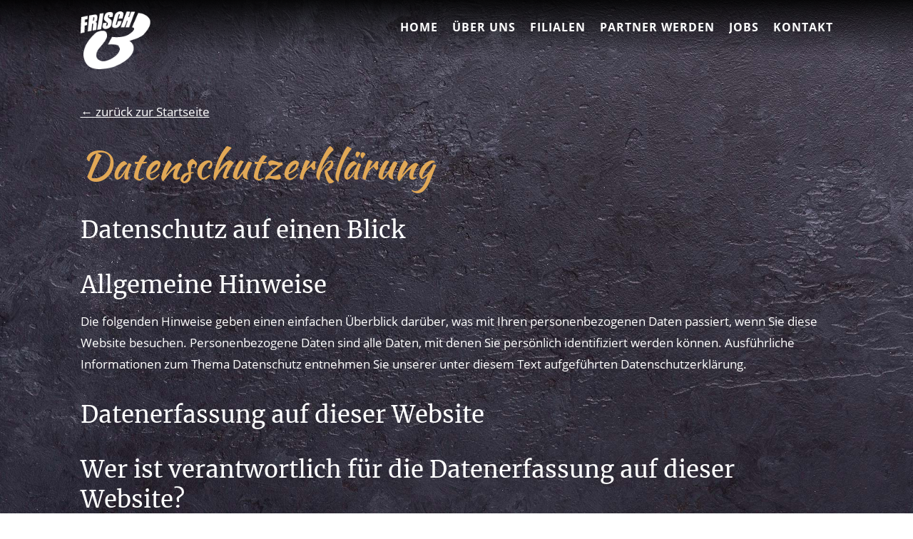

--- FILE ---
content_type: text/html; charset=UTF-8
request_url: https://www.frisch-backstube.de/datenschutz/
body_size: 16411
content:
<!DOCTYPE html>
<html lang="de" class="has-smooth-scrolling">
<head>
<meta charset="UTF-8">
<meta name="viewport" content="width=device-width, initial-scale=1">

<script>
			const date = new Date();
			
			document.addEventListener( 'DOMContentLoaded', () => {
				const startFields = document.querySelectorAll( 'input[name="_date_start"]' );
				
				if ( startFields ) {
					for ( const field of startFields ) {
						field.value = date.getTime();
					}
				}
			} );
		</script><title>Datenschutzerklärung &#8211; Frischbackstube Alp GmbH</title>
<meta name='robots' content='max-image-preview:large' />
<link rel="preload" href="/wp-content/plugins/rh-loki/fonts/open-sans-v15-latin-regular.woff2" crossorigin="anonymous" as="font" type="font/woff2">
<link rel="preload" href="/wp-content/uploads/rh-aim/_custom-fonts/kaushan-script-v9-latin/kaushan-script-v9-latin-regular.woff2" crossorigin="anonymous" as="font" type="font/woff2">
<link rel="preload" href="/wp-content/uploads/rh-aim/_custom-fonts/merriweather-v30-latin/merriweather-v30-latin-italic.woff2" crossorigin="anonymous" as="font" type="font/woff2">
<link rel="preload" href="/wp-content/uploads/rh-aim/_custom-fonts/merriweather-v30-latin/merriweather-v30-latin-regular.woff2" crossorigin="anonymous" as="font" type="font/woff2">
<link rel="preload" href="/wp-content/uploads/rh-aim/_custom-fonts/merriweather-v30-latin/merriweather-v30-latin-300.woff2" crossorigin="anonymous" as="font" type="font/woff2">
<link rel="preload" href="/wp-content/uploads/rh-aim/_custom-fonts/merriweather-v30-latin/merriweather-v30-latin-300italic.woff2" crossorigin="anonymous" as="font" type="font/woff2">
<link rel="preload" href="/wp-content/uploads/rh-aim/_custom-fonts/merriweather-v30-latin/merriweather-v30-latin-900italic.woff2" crossorigin="anonymous" as="font" type="font/woff2">
<link rel="preload" href="/wp-content/uploads/rh-aim/_custom-fonts/merriweather-v30-latin/merriweather-v30-latin-900.woff2" crossorigin="anonymous" as="font" type="font/woff2">
<link rel="preload" href="/wp-content/uploads/rh-aim/_custom-fonts/merriweather-v30-latin/merriweather-v30-latin-700italic.woff2" crossorigin="anonymous" as="font" type="font/woff2">
<link rel="preload" href="/wp-content/uploads/rh-aim/_custom-fonts/merriweather-v30-latin/merriweather-v30-latin-700.woff2" crossorigin="anonymous" as="font" type="font/woff2">
<link rel='dns-prefetch' href='//www.frisch-backstube.de' />
<link rel='dns-prefetch' href='//117222.wd50.extern.regiohelden.de' />
<link rel="alternate" title="oEmbed (JSON)" type="application/json+oembed" href="https://www.frisch-backstube.de/wp-json/oembed/1.0/embed?url=https%3A%2F%2Fwww.frisch-backstube.de%2Fdatenschutz%2F" />
<link rel="alternate" title="oEmbed (XML)" type="text/xml+oembed" href="https://www.frisch-backstube.de/wp-json/oembed/1.0/embed?url=https%3A%2F%2Fwww.frisch-backstube.de%2Fdatenschutz%2F&#038;format=xml" />
<style id='wp-img-auto-sizes-contain-inline-css'>
img:is([sizes=auto i],[sizes^="auto," i]){contain-intrinsic-size:3000px 1500px}
/*# sourceURL=wp-img-auto-sizes-contain-inline-css */
</style>
<style id='safe-svg-svg-icon-style-inline-css'>
.safe-svg-cover{text-align:center}.safe-svg-cover .safe-svg-inside{display:inline-block;max-width:100%}.safe-svg-cover svg{fill:currentColor;height:100%;max-height:100%;max-width:100%;width:100%}

/*# sourceURL=https://www.frisch-backstube.de/wp-content/plugins/safe-svg/dist/safe-svg-block-frontend.css */
</style>
<style id='rh-block-icon-list-style-inline-css'>
.wp-block-rh-block-icon-list{display:flex}.wp-block-rh-block-icon-list .rh-block-icon{margin-right:1rem}.wp-block-rh-block-icon-list .rh-block-icon:last-child{margin-right:0}.wp-block-rh-block-icon-list.is-content-justification-center{display:flex;justify-content:center}.wp-block-rh-block-icon-list.is-content-justification-left{justify-content:flex-start}.wp-block-rh-block-icon-list.is-content-justification-right{justify-content:flex-end}.wp-block-rh-block-icon-list.is-content-justification-space-between{justify-content:space-between}.wp-block-rh-block-icon-list.is-flex-wrap-nowrap{flex-wrap:nowrap}.wp-block-rh-block-icon-list.is-orientation-vertical{flex-direction:column}.wp-block-rh-block-icon-list.is-orientation-vertical .rh-block-icon{margin-bottom:1rem;margin-right:0}.wp-block-rh-block-icon-list.is-orientation-vertical .rh-block-icon:last-child{margin-bottom:0}.wp-block-rh-block-icon-list.is-orientation-vertical.is-content-justification-center{align-items:center;display:flex}.wp-block-rh-block-icon-list.is-orientation-vertical.is-content-justification-left{align-items:flex-start}.wp-block-rh-block-icon-list.is-orientation-vertical.is-content-justification-right{align-items:flex-end}

/*# sourceURL=https://www.frisch-backstube.de/wp-content/plugins/rh-block-icon/build/icon-list/style-index.css */
</style>
<style id='rh-block-icon-style-inline-css'>
.rh-block-icon{box-sizing:content-box;display:inline-block;max-width:100%}.rh-block-icon>a,.rh-block-icon>div{height:100%}.rh-block-icon>a{display:inline-block}.rh-block-icon svg{fill:currentColor;height:100%;width:100%}.rh-block-icon.is-inline{height:1em;vertical-align:-2px;width:1em}.rh-block-icon.is-style-rounded,.rh-block-icon.is-style-squared{line-height:0}.rh-block-icon.is-style-rounded>a,.rh-block-icon.is-style-rounded>div,.rh-block-icon.is-style-squared>a,.rh-block-icon.is-style-squared>div{display:inline-block;width:100%}.rh-block-icon.is-style-rounded>a,.rh-block-icon.is-style-rounded>div,.rh-block-icon.is-style-rounded>svg,.rh-block-icon.is-style-squared>a,.rh-block-icon.is-style-squared>div,.rh-block-icon.is-style-squared>svg{background-color:currentColor;padding:.85em}.rh-block-icon.is-style-rounded svg,.rh-block-icon.is-style-squared svg{fill:#fff;max-width:100%}.rh-block-icon.is-style-rounded>a,.rh-block-icon.is-style-rounded>div,.rh-block-icon.is-style-rounded>svg{border-radius:100%}.rh-block-icon[aria-label]{cursor:pointer}

/*# sourceURL=https://www.frisch-backstube.de/wp-content/plugins/rh-block-icon/build/icon/style-index.css */
</style>
<style id='rh-opening-hours-style-inline-css'>
.wp-block-rh-opening-hours{--term-width:100px}.wp-block-rh-opening-hours.is-term-mode-short{--term-width:30px}.wp-block-rh-opening-hours.is-combined{--term-width:200px}.wp-block-rh-opening-hours.is-combined.is-term-mode-short{--term-width:100px}.rh-opening-hours__item{display:flex;flex-flow:row wrap;gap:0 10px}.rh-opening-hours__item--term{font-weight:400;width:var(--term-width)}.is-current>.rh-opening-hours__item--term{font-weight:700}.rh-opening-hours__item--details{margin-inline-start:0}.is-current>.rh-opening-hours__item--details{font-weight:700}

/*# sourceURL=https://www.frisch-backstube.de/wp-content/plugins/rh-block-opening-hours/build/opening-hours/style-index.css */
</style>
<link rel='stylesheet' id='rh-navigation-css' href='https://www.frisch-backstube.de/wp-content/themes/rh-60/assets/style/build/navigation-v6.min.css?ver=1767968145' media='all' />
<link rel='stylesheet' id='rh-style-css' href='https://www.frisch-backstube.de/wp-content/themes/rh-60/assets/style/build/style-v6.min.css?ver=1767968145' media='all' />
<link rel='stylesheet' id='rh-fontawesome-css' href='https://www.frisch-backstube.de/wp-content/themes/rh-60/assets/style/build/fontawesome.min.css?ver=1767968145' media='all' />
<link rel='stylesheet' id='rh-embeds-css' href='https://www.frisch-backstube.de/wp-content/themes/rh-60/assets/style/build/embeds.min.css?ver=1767968145' media='all' />
<link rel='stylesheet' id='rh-husk-style-css' href='https://www.frisch-backstube.de/wp-content/rh/plugins/rh-husk/css/1608a2e04c342991fd46852de4f5b85bd44189ac-font.css?ver=1720517018' media='all' />
<link rel='stylesheet' id='rh-customizer-style-css' href='https://www.frisch-backstube.de/wp-content/rh/themes/rh-60/css/1608a2e04c342991fd46852de4f5b85bd44189ac.css?ver=1720762229' media='all' />
<script id="rh-menu-js-extra">
var rhNavigation = {"smoothScrollingElement":"#masthead.fixed","smoothScrollingElementDesktop":"#masthead.nav-fixed-wrapper, #masthead.fixed:not(.nav-fixed-wrapper) .nav-fixed"};
//# sourceURL=rh-menu-js-extra
</script>
<script id="rh-menu-js-before">
var mobileWidth = 840;
//# sourceURL=rh-menu-js-before
</script>
<script src="https://www.frisch-backstube.de/wp-content/themes/rh-60/assets/js/menu-v20.min.js?ver=1767968143" id="rh-menu-js"></script>
<link rel="canonical" href="https://www.frisch-backstube.de/datenschutz/" />
<link rel='shortlink' href='https://www.frisch-backstube.de/?p=7' />
<meta name="generator" content="performant-translations 1.2.0">
		<style>
			#wpadminbar #wp-admin-bar-rh-password-indicator .ab-item::before {
				content: "\f160";
				top: 2px;
				color: #ff5a10;
			}
			
			@media screen and (max-width: 782px) {
				#wpadminbar #wp-admin-bar-rh-password-indicator .ab-item {
					height: 46px;
					line-height: 3.28571428;
					overflow: hidden;
					padding: 0;
					position: relative;
					text-indent: 100%;
					white-space: nowrap;
					width: 52px;
				}
				
				#wpadminbar #wp-admin-bar-rh-password-indicator .ab-item::before {
					-moz-osx-font-smoothing: grayscale;
					-webkit-font-smoothing: antialiased;
					display: block;
					font: normal 32px/1 dashicons;
					speak: never;
					text-align: center;
					text-indent: 0;
					top: 7px;
					width: 52px;
				}
			}
			
			#wpadminbar #wp-admin-bar-rh-password-indicator.default-password .ab-item::before {
				color: #a7aaad;
			}
			
			#wpadminbar #wp-admin-bar-root-default > #wp-admin-bar-rh-password-indicator {
				margin-right: 0 !important;
			}
			
			#wpadminbar #wp-admin-bar-rh-password-indicator a,
			#wpadminbar #wp-admin-bar-rh-password-indicator:hover -ab-item::before,
			#wpadminbar #wp-admin-bar-rh-password-indicator:hover a {
				color: #e05114;
			}
					</style>
		<!-- Global schema data via Trance --><script type="application/ld+json">{"@context":"https:\/\/schema.org","@type":"BreadcrumbList","@id":"https:\/\/www.frisch-backstube.de\/#breadcrumb","url":"https:\/\/www.frisch-backstube.de","name":"Breadcrumb","itemListElement":[{"@type":"ListItem","item":{"@type":"WebPage","@id":"https:\/\/www.frisch-backstube.de\/datenschutz\/#webpage","url":"https:\/\/www.frisch-backstube.de\/datenschutz\/","name":"Datenschutzerkl\u00e4rung"},"position":1}]}</script>	<style>
				@font-face {
			font-family: 'Font Awesome 5 Pro';
			font-style: normal;
			font-weight: 300;
			src: url('https://www.frisch-backstube.de/wp-content/themes/rh-60/assets/fonts/fa-light-300.eot');
			src: url('https://www.frisch-backstube.de/wp-content/themes/rh-60/assets/fonts/fa-light-300.eot?#iefix') format('embedded-opentype'),
			url('https://www.frisch-backstube.de/wp-content/themes/rh-60/assets/fonts/fa-light-300.woff2') format('woff2'),
			url('https://www.frisch-backstube.de/wp-content/themes/rh-60/assets/fonts/fa-light-300.woff') format('woff'),
			url('https://www.frisch-backstube.de/wp-content/themes/rh-60/assets/fonts/fa-light-300.ttf') format('truetype'),
			url('https://www.frisch-backstube.de/wp-content/themes/rh-60/assets/fonts/fa-light-300.svg#fontawesome') format('svg');
		}
		
		@font-face {
			font-family: 'Font Awesome 5 Brands';
			font-style: normal;
			font-weight: 400;
			src: url('https://www.frisch-backstube.de/wp-content/themes/rh-60/assets/fonts/fa-brands-400.eot');
			src: url('https://www.frisch-backstube.de/wp-content/themes/rh-60/assets/fonts/fa-brands-400.eot?#iefix') format('embedded-opentype'),
			url('https://www.frisch-backstube.de/wp-content/themes/rh-60/assets/fonts/fa-brands-400.woff2') format('woff2'),
			url('https://www.frisch-backstube.de/wp-content/themes/rh-60/assets/fonts/fa-brands-400.woff') format('woff'),
			url('https://www.frisch-backstube.de/wp-content/themes/rh-60/assets/fonts/fa-brands-400.ttf') format('truetype'),
			url('https://www.frisch-backstube.de/wp-content/themes/rh-60/assets/fonts/fa-brands-400.svg#fontawesome') format('svg');
		}
		
		.fa,
		.fad,
		.is-style-benefit-list > li::before {
			font-family: 'Font Awesome 5 Pro' !important;
			font-weight: 300;
		}
		
		.fab {
			font-family: 'Font Awesome 5 Brands' !important;
		}
		
		.is-style-benefit-list.is-style-benefit-list > li::before {
			content: "\f00c";
		}
			</style>
	<meta name="format-detection" content="telephone=no"><style id="custom-background-css">
body.custom-background { background-color: #ffffff; }
</style>
	<link rel="icon" href="https://www.frisch-backstube.de/wp-content/uploads/sites/5164/2023/03/logo-1-150x150.png" sizes="32x32" />
<link rel="icon" href="https://www.frisch-backstube.de/wp-content/uploads/sites/5164/2023/03/logo-1-300x300.png" sizes="192x192" />
<link rel="apple-touch-icon" href="https://www.frisch-backstube.de/wp-content/uploads/sites/5164/2023/03/logo-1-300x300.png" />
<meta name="msapplication-TileImage" content="https://www.frisch-backstube.de/wp-content/uploads/sites/5164/2023/03/logo-1-300x300.png" />
	<script type="application/ld+json">
		{
		"@context": "http://schema.org",
		"@type": "LocalBusiness",
		"logo": "https://www.frisch-backstube.de/wp-content/uploads/sites/5164/2020/04/logo-buchstabe.png",
		"url": "https://www.frisch-backstube.de",
		"address": {
			"@type": "PostalAddress",
			"addressLocality": "München",
			"postalCode": "81925",
			"streetAddress": "Oberföhringer Str. 155"
		},
		"name": "Frischbackstube Alp GmbH",
		"telephone": "089 - 720 138 330",
		"image": "https://www.frisch-backstube.de/wp-content/uploads/sites/5164/2020/04/logo-buchstabe.png"
		}
	</script>
	</head>

<body class="privacy-policy wp-singular page-template-default page page-id-7 custom-background wp-custom-logo wp-theme-rh-60 is-icon-set-fa-light-300 no-keyvisual is-logo-alongside nav-right">
<div id="page" class="site">
	<a id="top" class="skip-link screen-reader-text" href="#main">Zum Hauptinhalt wechseln</a>
	
		<header id="masthead" class="header nav-fixed-wrapper">
		<div id="nav-wrapper" class="nav-wrapper">	
	<div class="site-header container">
		<div class="site-branding"><a href="https://www.frisch-backstube.de/" class="custom-logo-link" rel="home"><img width="496" height="404" src="https://www.frisch-backstube.de/wp-content/uploads/sites/5164/2020/04/logo-buchstabe.png" class="custom-logo" alt="„Frischbackstube Alp GmbH“-Logo, zur Startseite" decoding="async" fetchpriority="high" /></a></div><!-- .site-branding --><div class="header-widget"></div>	</div>
	
			<button id="mobile-menu-toggle" class="secondary-toggle mobile-menu-toggle" aria-controls="main-menu" aria-expanded="false" aria-haspopup="true">
			<span class="icon bars fa fa-bars" aria-hidden="true"></span> <span class="mobile-menu-toggle__label">Menü</span>		</button>
				<nav id="site-navigation" class="main-navigation nav-fixed" aria-labelledby="main-navigation-label">
			<span id="main-navigation-label" class="screen-reader-text">Hauptmenü</span>
			
			<button id="mobile-menu-toggle-inside" class="secondary-toggle mobile-menu-toggle-inside" aria-expanded="false" aria-haspopup="true" aria-labelledby="mobile-menu-toggle-inside__label">
				<span id="mobile-menu-toggle-inside__label" class="screen-reader-text">Menü schließen</span>
				<span class="icon close fa fa-times" aria-hidden="true"></span> <span class="mobile-menu-toggle__label">Schließen</span>			</button>
			<div class="container"><ul id="main-menu" class="nav-menu"><li id="menu-item-184" class="menu-item menu-item-type-post_type menu-item-object-page menu-item-home menu-item-184"><a href="https://www.frisch-backstube.de/">Home</a><button class="icon angle fa fa-angle-up bottom dropdown-toggle"><span class="screen-reader-text">Untermenü des Menüeintrags %s umschalten</span></button></li>
<li id="menu-item-178" class="menu-item menu-item-type-post_type menu-item-object-page menu-item-178"><a href="https://www.frisch-backstube.de/ueber-uns/">Über uns</a><button class="icon angle fa fa-angle-up bottom dropdown-toggle"><span class="screen-reader-text">Untermenü des Menüeintrags %s umschalten</span></button></li>
<li id="menu-item-175" class="menu-item menu-item-type-post_type menu-item-object-page menu-item-175"><a href="https://www.frisch-backstube.de/filialen/">Filialen</a><button class="icon angle fa fa-angle-up bottom dropdown-toggle"><span class="screen-reader-text">Untermenü des Menüeintrags %s umschalten</span></button></li>
<li id="menu-item-181" class="menu-item menu-item-type-post_type menu-item-object-page menu-item-181"><a href="https://www.frisch-backstube.de/partner/">Partner werden</a><button class="icon angle fa fa-angle-up bottom dropdown-toggle"><span class="screen-reader-text">Untermenü des Menüeintrags %s umschalten</span></button></li>
<li id="menu-item-172" class="menu-item menu-item-type-post_type menu-item-object-page menu-item-172"><a href="https://www.frisch-backstube.de/jobs/">Jobs</a><button class="icon angle fa fa-angle-up bottom dropdown-toggle"><span class="screen-reader-text">Untermenü des Menüeintrags %s umschalten</span></button></li>
<li id="menu-item-169" class="menu-item menu-item-type-post_type menu-item-object-page menu-item-169"><a href="https://www.frisch-backstube.de/kontakt/">Kontakt</a><button class="icon angle fa fa-angle-up bottom dropdown-toggle"><span class="screen-reader-text">Untermenü des Menüeintrags %s umschalten</span></button></li>
</ul><div class="main-navigation-widgets"><div id="custom_html-3" class="widget_text widget widget_custom_html"><div class="textwidget custom-html-widget"><a href="/"><img src="https://www.frisch-backstube.de/wp-content/uploads/sites/5164/2020/03/logo-3.png" alt="logo"></a></div></div></div></div>		</nav><!-- .main-navigation -->
		</div>	</header><!-- #masthead -->
		<script>
		let scrollOffsetHeight = 0;
		
		document.addEventListener( 'DOMContentLoaded', () => setOffset() );
		window.addEventListener( 'resize', () => setOffset() );
		window.addEventListener( 'scroll', () => setOffset() );
		
		/**
		 * Calculate the scroll offset by a given selector.
		 */
		function setOffset() {
			let selector = window.matchMedia( '(min-width: 840px)' ).matches ? '#masthead.nav-fixed-wrapper, #masthead.fixed:not(.nav-fixed-wrapper) .nav-fixed' : '#masthead.fixed';
			selector = selector.replace( '.nav-fixed-wrapper', '' ).replace( '.fixed', '' ).replace( '.nav-fixed', '#site-navigation' );
			const element = document.querySelector( selector );
			
			if ( ! element ) {
				return;
			}
			
			// do nothing if the height is identical
			if ( scrollOffsetHeight === element.offsetHeight && scrollOffsetHeight > 0 ) {
				return;
			}
			
			scrollOffsetHeight = element.offsetHeight;
			const styleTag = document.getElementById( 'rh-scroll-offset' );
			
			if ( styleTag ) {
				styleTag.remove();
			}
			
			const newTag = document.createElement( 'style' );
			const style = '[id]:target { scroll-margin-top: ' + scrollOffsetHeight + 'px; }';
			
			newTag.id = 'rh-scroll-offset';
			newTag.appendChild( document.createTextNode( style ) );
			
			document.body.appendChild( newTag );
		}
	</script>
		
		<div id="content" class="site-content container">
		<div id="primary" class="content-area">
		<main id="main" class="site-main">
		<article id="post-7" class="post-7 page type-page status-publish hentry">
	<div class="entry-content">
		<p class="backparagraph"><a href="https://www.frisch-backstube.de/" class="backbtn">← zurück zur Startseite</a></p><h1 class="wp-block-heading">Datenschutzerklärung</h1>

<div class="impressum__privacy-container"><h2>Datenschutz auf einen Blick</h2>
<h3>Allgemeine Hinweise</h3>
<p>Die folgenden Hinweise geben einen einfachen Überblick darüber, was mit Ihren personenbezogenen Daten passiert, wenn Sie diese Website besuchen. Personenbezogene Daten sind alle Daten, mit denen Sie persönlich identifiziert werden können. Ausführliche Informationen zum Thema Datenschutz entnehmen Sie unserer unter diesem Text aufgeführten Datenschutzerklärung.</p>
<h3>Datenerfassung auf dieser Website</h3>
<h4>Wer ist verantwortlich für die Datenerfassung auf dieser Website?</h4>
<p>Die Datenverarbeitung auf dieser Website erfolgt durch den Websitebetreiber. Dessen Kontaktdaten können Sie dem Abschnitt „Hinweis zur verantwortlichen Stelle“ in dieser Datenschutzerklärung entnehmen.</p>
<h4>Wie erfassen wir Ihre Daten?</h4>
<p>Ihre Daten werden zum einen dadurch erhoben, dass Sie uns diese mitteilen. Hierbei kann es sich z. B. um Daten handeln, die Sie in ein Kontaktformular eingeben.</p>
<p>Andere Daten werden automatisch oder nach Ihrer Einwilligung beim Besuch der Website durch unsere IT-Systeme erfasst. Das sind vor allem technische Daten (z. B. Internetbrowser, Betriebssystem oder Uhrzeit des Seitenaufrufs). Die Erfassung dieser Daten erfolgt automatisch, sobald Sie diese Website betreten.</p>
<h4>Wofür nutzen wir Ihre Daten?</h4>
<p>Ein Teil der Daten wird erhoben, um eine fehlerfreie Bereitstellung der Website zu gewährleisten. Andere Daten können zur Analyse Ihres Nutzerverhaltens verwendet werden.</p>
<h4>Welche Rechte haben Sie bezüglich Ihrer Daten?</h4>
<p>Sie haben jederzeit das Recht, unentgeltlich Auskunft über Herkunft, Empfänger und Zweck Ihrer gespeicherten personenbezogenen Daten zu erhalten. Sie haben außerdem ein Recht, die Berichtigung oder Löschung dieser Daten zu verlangen. Wenn Sie eine Einwilligung zur Datenverarbeitung erteilt haben, können Sie diese Einwilligung jederzeit für die Zukunft widerrufen. Außerdem haben Sie das Recht, unter bestimmten Umständen die Einschränkung der Verarbeitung Ihrer personenbezogenen Daten zu verlangen. Des Weiteren steht Ihnen ein Beschwerderecht bei der zuständigen Aufsichtsbehörde zu.</p>
<p>Hierzu sowie zu weiteren Fragen zum Thema Datenschutz können Sie sich jederzeit an uns wenden.</p>
<h3>Analyse-Tools und Tools von Drittanbietern</h3>
<p>Beim Besuch dieser Website kann Ihr Surf-Verhalten statistisch ausgewertet werden. Das geschieht vor allem mit sogenannten Analyseprogrammen.</p>
<p>Detaillierte Informationen zu diesen Analyseprogrammen finden Sie in der folgenden Datenschutzerklärung.</p>
<h2>Hosting und Content Delivery Networks</h2>
<h3>Hosting</h3>
<p>Diese Website wird extern gehostet. Die personenbezogenen Daten, die auf dieser Website erfasst werden, werden auf den Servern des Hosters gespeichert. Hierbei kann es sich v. a. um IP-Adressen, Kontaktanfragen, Meta- und Kommunikationsdaten, Vertragsdaten, Kontaktdaten, Namen, Websitezugriffe und sonstige Daten, die über eine Website generiert werden, handeln.</p>
<p>Das externe Hosting erfolgt zum Zwecke der Vertragserfüllung gegenüber unseren potenziellen und bestehenden Kunden (Art. 6 Abs. 1 lit. b DSGVO) und im Interesse einer sicheren, schnellen und effizienten Bereitstellung unseres Online-Angebots durch einen professionellen Anbieter (Art. 6 Abs. 1 lit. f DSGVO). Sofern eine entsprechende Einwilligung abgefragt wurde, erfolgt die Verarbeitung ausschließlich auf Grundlage von Art. 6 Abs. 1 lit. a DSGVO und § 25 Abs. 1 TDDDG, soweit die Einwilligung die Speicherung von Cookies oder den Zugriff auf Informationen im Endgerät des Nutzers (z. B. Device-Fingerprinting) im Sinne des TDDDG umfasst. Die Einwilligung ist jederzeit widerrufbar.</p>
<p>Unser Hoster wird Ihre Daten nur insoweit verarbeiten, wie dies zur Erfüllung seiner Leistungspflichten erforderlich ist und unsere Weisungen in Bezug auf diese Daten befolgen.</p>
<p>Wir setzen folgenden Hoster ein:</p>
<p>RegioHelden GmbH<br>
Rotebühlstraße 50<br>
70178 Stuttgart</p>
<h4>Abschluss eines Vertrages über Auftragsverarbeitung</h4>
<p>Wir haben einen Vertrag über Auftragsverarbeitung (AVV) zur Nutzung des oben genannten Dienstes geschlossen. Hierbei handelt es sich um einen datenschutzrechtlich vorgeschriebenen Vertrag, der gewährleistet, dass dieser die personenbezogenen Daten unserer Websitebesucher nur nach unseren Weisungen und unter Einhaltung der DSGVO verarbeitet.</p>
<h2>Allgemeine Hinweise und Pflichtinformationen</h2>
<h3>Datenschutz</h3>
<p>Die Betreiber dieser Seiten nehmen den Schutz Ihrer persönlichen Daten sehr ernst. Wir behandeln Ihre personenbezogenen Daten vertraulich und entsprechend den gesetzlichen Datenschutzvorschriften sowie dieser Datenschutzerklärung.</p>
<p>Wenn Sie diese Website benutzen, werden verschiedene personenbezogene Daten erhoben. Personenbezogene Daten sind Daten, mit denen Sie persönlich identifiziert werden können. Die vorliegende Datenschutzerklärung erläutert, welche Daten wir erheben und wofür wir sie nutzen. Sie erläutert auch, wie und zu welchem Zweck das geschieht.</p>
<p>Wir weisen darauf hin, dass die Datenübertragung im Internet (z. B. bei der Kommunikation per E-Mail) Sicherheitslücken aufweisen kann. Ein lückenloser Schutz der Daten vor dem Zugriff durch Dritte ist nicht möglich.</p>
<h3>Hinweis zur verantwortlichen Stelle</h3>
<p>Die verantwortliche Stelle für die Datenverarbeitung auf dieser Website ist:</p>
<p> Nebi Alp<br>Oberföhringer Str. 155 <br>81925 München</p>
<p>Telefon: <span class="rh-rogers-ignore">089 - 720 138 330</span><br>
E-Mail: <a href="mailto:info@frischbackstube.de">info@frischbackstube.de</a></p>
<p>Verantwortliche Stelle ist die natürliche oder juristische Person, die allein oder gemeinsam mit anderen über die Zwecke und Mittel der Verarbeitung von personenbezogenen Daten (z. B. Namen, E-Mail-Adressen o. Ä.) entscheidet.</p>
<h3>Speicherdauer</h3>
<p>Soweit innerhalb dieser Datenschutzerklärung keine speziellere Speicherdauer genannt wurde, verbleiben Ihre personenbezogenen Daten bei uns, bis der Zweck für die Datenverarbeitung entfällt. Wenn Sie ein berechtigtes Löschersuchen geltend machen oder eine Einwilligung zur Datenverarbeitung widerrufen, werden Ihre Daten gelöscht, sofern wir keine anderen rechtlich zulässigen Gründe für die Speicherung Ihrer personenbezogenen Daten haben (z. B. steuer- oder handelsrechtliche Aufbewahrungsfristen); im letztgenannten Fall erfolgt die Löschung nach Fortfall dieser Gründe.</p>
<h3>Allgemeine Hinweise zu den Rechtsgrundlagen der Datenverarbeitung auf dieser Website</h3>
<p>Sofern Sie in die Datenverarbeitung eingewilligt haben, verarbeiten wir Ihre personenbezogenen Daten auf Grundlage von Art. 6 Abs. 1 lit. a DSGVO bzw. Art. 9 Abs. 2 lit. a DSGVO, sofern besondere Datenkategorien nach Art. 9 Abs. 1 DSGVO verarbeitet werden. Im Falle einer ausdrücklichen Einwilligung in die Übertragung personenbezogener Daten in Drittstaaten erfolgt die Datenverarbeitung außerdem auf Grundlage von Art. 49 Abs. 1 lit. a DSGVO. Sofern Sie in die Speicherung von Cookies oder in den Zugriff auf Informationen in Ihr Endgerät (z. B. via Device-Fingerprinting) eingewilligt haben, erfolgt die Datenverarbeitung zusätzlich auf Grundlage von § 25 Abs. 1 TDDDG. Die Einwilligung ist jederzeit widerrufbar. Sind Ihre Daten zur Vertragserfüllung oder zur Durchführung vorvertraglicher Maßnahmen erforderlich, verarbeiten wir Ihre Daten auf Grundlage des Art. 6 Abs. 1 lit. b DSGVO. Des Weiteren verarbeiten wir Ihre Daten, sofern diese zur Erfüllung einer rechtlichen Verpflichtung erforderlich sind, auf Grundlage von Art. 6 Abs. 1 lit. c DSGVO. Die Datenverarbeitung kann ferner auf Grundlage unseres berechtigten Interesses nach Art. 6 Abs. 1 lit. f DSGVO erfolgen. Über die jeweils im Einzelfall einschlägigen Rechtsgrundlagen wird in den folgenden Absätzen dieser Datenschutzerklärung informiert.</p>

<h3>Hinweis zur Datenweitergabe in datenschutzrechtlich nicht sichere Drittstaaten sowie die Weitergabe an US-Unternehmen, die nicht DPF-zertifiziert sind</h3>
<p>Wir verwenden unter anderem Tools von Unternehmen mit Sitz in datenschutzrechtlich nicht sicheren Drittstaaten sowie US-Tools, deren Anbieter nicht nach dem EU-US-Data Privacy Framework (DPF) zertifiziert sind. Wenn diese Tools aktiv sind, können Ihre personenbezogene Daten in diese Staaten übertragen und dort verarbeitet werden. Wir weisen darauf hin, dass in datenschutzrechtlich unsicheren Drittstaaten kein mit der EU vergleichbares Datenschutzniveau garantiert werden kann.</p>
<p>Wir weisen darauf hin, dass die USA als sicherer Drittstaat grundsätzlich ein mit der EU vergleichbares Datenschutzniveau aufweisen. Eine Datenübertragung in die USA ist danach zulässig, wenn der Empfänger eine Zertifizierung unter dem „EU-US Data Privacy Framework“ (DPF) besitzt oder über geeignete zusätzliche Garantien verfügt. Informationen zu Übermittlungen an Drittstaaten einschließlich der Datenempfänger finden Sie in dieser Datenschutzerklärung.</p>
<h3>Empfänger von personenbezogenen Daten</h3>
<p>Im Rahmen unserer Geschäftstätigkeit arbeiten wir mit verschiedenen externen Stellen zusammen. Dabei ist teilweise auch eine Übermittlung von personenbezogenen Daten an diese externen Stellen erforderlich. Wir geben personenbezogene Daten nur dann an externe Stellen weiter, wenn dies im Rahmen einer Vertragserfüllung erforderlich ist, wenn wir gesetzlich hierzu verpflichtet sind (z. B. Weitergabe von Daten an Steuerbehörden), wenn wir ein berechtigtes Interesse nach Art. 6 Abs. 1 lit. f DSGVO an der Weitergabe haben oder wenn eine sonstige Rechtsgrundlage die Datenweitergabe erlaubt. Beim Einsatz von Auftragsverarbeitern geben wir personenbezogene Daten unserer Kunden nur auf Grundlage eines gültigen Vertrags über Auftragsverarbeitung weiter. Im Falle einer gemeinsamen Verarbeitung wird ein Vertrag über gemeinsame Verarbeitung geschlossen.</p>
<h3>Widerruf Ihrer Einwilligung zur Datenverarbeitung</h3>
<p>Viele Datenverarbeitungsvorgänge sind nur mit Ihrer ausdrücklichen Einwilligung möglich. Sie können eine bereits erteilte Einwilligung jederzeit widerrufen. Die Rechtmäßigkeit der bis zum Widerruf erfolgten Datenverarbeitung bleibt vom Widerruf unberührt.</p>
<h3>Widerspruchsrecht gegen die Datenerhebung in besonderen Fällen sowie gegen Direktwerbung (Art. 21 DSGVO)</h3>
<p>Wenn die Datenverarbeitung auf Grundlage von Art. 6 Abs. 1 lit. e oder f DSGVO erfolgt, haben Sie jederzeit das Recht, aus Gründen, die sich aus Ihrer besonderen Situation ergeben, gegen die Verarbeitung Ihrer personenbezogenen Daten Widerspruch einzulegen; dies gilt auch für ein auf diese Bestimmungen gestütztes Profiling. Die jeweilige Rechtsgrundlage, auf denen eine Verarbeitung beruht, entnehmen Sie dieser Datenschutzerklärung. Wenn Sie Widerspruch einlegen, werden wir Ihre betroffenen personenbezogenen Daten nicht mehr verarbeiten, es sei denn, wir können zwingende schutzwürdige Gründe für die Verarbeitung nachweisen, die Ihre Interessen, Rechte und Freiheiten überwiegen oder die Verarbeitung dient der Geltendmachung, Ausübung oder Verteidigung von Rechtsansprüchen (Widerspruch nach Art. 21 Abs. 1 DSGVO).</p>
<p>Werden Ihre personenbezogenen Daten verarbeitet, um Direktwerbung zu betreiben, so haben Sie das Recht, jederzeit Widerspruch gegen die Verarbeitung Sie betreffender personenbezogener Daten zum Zwecke derartiger Werbung einzulegen; dies gilt auch für das Profiling, soweit es mit solcher Direktwerbung in Verbindung steht. Wenn Sie widersprechen, werden Ihre personenbezogenen Daten anschließend nicht mehr zum Zwecke der Direktwerbung verwendet (Widerspruch nach Art. 21 Abs. 2 DSGVO).</p>
<h3>Beschwerderecht bei der zuständigen Aufsichtsbehörde</h3>
<p>Im Falle von Verstößen gegen die DSGVO steht den Betroffenen ein Beschwerderecht bei einer Aufsichtsbehörde, insbesondere in dem Mitgliedstaat ihres gewöhnlichen Aufenthalts, ihres Arbeitsplatzes oder des Orts des mutmaßlichen Verstoßes zu. Das Beschwerderecht besteht unbeschadet anderweitiger verwaltungsrechtlicher oder gerichtlicher Rechtsbehelfe.</p>
<h3>Recht auf Datenübertragbarkeit</h3>
<p>Sie haben das Recht, Daten, die wir auf Grundlage Ihrer Einwilligung oder in Erfüllung eines Vertrags automatisiert verarbeiten, an sich oder an einen Dritten in einem gängigen, maschinenlesbaren Format aushändigen zu lassen. Sofern Sie die direkte Übertragung der Daten an einen anderen Verantwortlichen verlangen, erfolgt dies nur, soweit es technisch machbar ist.</p>
<h3>Auskunft, Löschung und Berichtigung</h3>
<p>Sie haben im Rahmen der geltenden gesetzlichen Bestimmungen jederzeit das Recht auf unentgeltliche Auskunft über Ihre gespeicherten personenbezogenen Daten, deren Herkunft und Empfänger und den Zweck der Datenverarbeitung und ggf. ein Recht auf Berichtigung oder Löschung dieser Daten. Hierzu sowie zu weiteren Fragen zum Thema personenbezogene Daten können Sie sich jederzeit an uns wenden.</p>
<h3>Recht auf Einschränkung der Verarbeitung</h3>
<p>Sie haben das Recht, die Einschränkung der Verarbeitung Ihrer personenbezogenen Daten zu verlangen. Hierzu können Sie sich jederzeit an uns wenden. Das Recht auf Einschränkung der Verarbeitung besteht in folgenden Fällen:</p>
<ul>
<li>Wenn Sie die Richtigkeit Ihrer bei uns gespeicherten personenbezogenen Daten bestreiten, benötigen wir in der Regel Zeit, um dies zu überprüfen. Für die Dauer der Prüfung haben Sie das Recht, die Einschränkung der Verarbeitung Ihrer personenbezogenen Daten zu verlangen.</li>
<li>Wenn die Verarbeitung Ihrer personenbezogenen Daten unrechtmäßig geschah/geschieht, können Sie statt der Löschung die Einschränkung der Datenverarbeitung verlangen.</li>
<li>Wenn wir Ihre personenbezogenen Daten nicht mehr benötigen, Sie sie jedoch zur Ausübung, Verteidigung oder Geltendmachung von Rechtsansprüchen benötigen, haben Sie das Recht, statt der Löschung die Einschränkung der Verarbeitung Ihrer personenbezogenen Daten zu verlangen.</li>
<li>Wenn Sie einen Widerspruch nach Art. 21 Abs. 1 DSGVO eingelegt haben, muss eine Abwägung zwischen Ihren und unseren Interessen vorgenommen werden. Solange noch nicht feststeht, wessen Interessen überwiegen, haben Sie das Recht, die Einschränkung der Verarbeitung Ihrer personenbezogenen Daten zu verlangen.</li>
</ul>
<p>Wenn Sie die Verarbeitung Ihrer personenbezogenen Daten eingeschränkt haben, dürfen diese Daten – von ihrer Speicherung abgesehen – nur mit Ihrer Einwilligung oder zur Geltendmachung, Ausübung oder Verteidigung von Rechtsansprüchen oder zum Schutz der Rechte einer anderen natürlichen oder juristischen Person oder aus Gründen eines wichtigen öffentlichen Interesses der Europäischen Union oder eines Mitgliedstaats verarbeitet werden.</p>
<h3>SSL- bzw. TLS-Verschlüsselung</h3>
<p>Diese Seite nutzt aus Sicherheitsgründen und zum Schutz der Übertragung vertraulicher Inhalte, wie zum Beispiel Bestellungen oder Anfragen, die Sie an uns als Seitenbetreiber senden, eine SSL- bzw. TLS-Verschlüsselung. Eine verschlüsselte Verbindung erkennen Sie daran, dass die Adresszeile des Browsers von „http://“ auf „https://“ wechselt und an dem Schloss-Symbol in Ihrer Browserzeile.</p>
<p>Wenn die SSL- bzw. TLS-Verschlüsselung aktiviert ist, können die Daten, die Sie an uns übermitteln, nicht von Dritten mitgelesen werden.</p>
<h3>Widerspruch gegen Werbe-E-Mails</h3>
<p>Der Nutzung von im Rahmen der Impressumspflicht veröffentlichten Kontaktdaten zur Übersendung von nicht ausdrücklich angeforderter Werbung und Informationsmaterialien wird hiermit widersprochen. Die Betreiber der Seiten behalten sich ausdrücklich rechtliche Schritte im Falle der unverlangten Zusendung von Werbeinformationen, etwa durch Spam-E-Mails, vor.</p>
<h2>Datenerfassung auf dieser Website</h2>
<h3>Cookies</h3>
<p>Unsere Internetseiten verwenden sogenannte „Cookies“. Cookies sind kleine Datenpakete und richten auf Ihrem Endgerät keinen Schaden an. Sie werden entweder vorübergehend für die Dauer einer Sitzung (Session-Cookies) oder dauerhaft (permanente Cookies) auf Ihrem Endgerät gespeichert. Session-Cookies werden nach Ende Ihres Besuchs automatisch gelöscht. Permanente Cookies bleiben auf Ihrem Endgerät gespeichert, bis Sie diese selbst löschen oder eine automatische Löschung durch Ihren Webbrowser erfolgt.</p>
<p>Cookies können von uns (First-Party-Cookies) oder von Drittunternehmen stammen (sog. Third-Party-Cookies). Third-Party-Cookies ermöglichen die Einbindung bestimmter Dienstleistungen von Drittunternehmen innerhalb von Webseiten (z. B. Cookies zur Abwicklung von Zahlungsdienstleistungen).</p>
<p>Cookies haben verschiedene Funktionen. Zahlreiche Cookies sind technisch notwendig, da bestimmte Webseitenfunktionen ohne diese nicht funktionieren würden (z. B. die Warenkorbfunktion oder die Anzeige von Videos). Andere Cookies können zur Auswertung des Nutzerverhaltens oder zu Werbezwecken verwendet werden.</p>
<p>Cookies, die zur Durchführung des elektronischen Kommunikationsvorgangs, zur Bereitstellung bestimmter, von Ihnen erwünschter Funktionen (z. B. für die Warenkorbfunktion) oder zur Optimierung der Website (z. B. Cookies zur Messung des Webpublikums) erforderlich sind (notwendige Cookies), werden auf Grundlage von Art. 6 Abs. 1 lit. f DSGVO gespeichert, sofern keine andere Rechtsgrundlage angegeben wird. Der Websitebetreiber hat ein berechtigtes Interesse an der Speicherung von notwendigen Cookies zur technisch fehlerfreien und optimierten Bereitstellung seiner Dienste. Sofern eine Einwilligung zur Speicherung von Cookies und vergleichbaren Wiedererkennungstechnologien abgefragt wurde, erfolgt die Verarbeitung ausschließlich auf Grundlage dieser Einwilligung (Art. 6 Abs. 1 lit. a DSGVO und § 25 Abs. 1 TDDDG); die Einwilligung ist jederzeit widerrufbar.</p>
<p>Sie können Ihren Browser so einstellen, dass Sie über das Setzen von Cookies informiert werden und Cookies nur im Einzelfall erlauben, die Annahme von Cookies für bestimmte Fälle oder generell ausschließen sowie das automatische Löschen der Cookies beim Schließen des Browsers aktivieren. Bei der Deaktivierung von Cookies kann die Funktionalität dieser Website eingeschränkt sein.</p>
<p>Welche Cookies und Dienste auf dieser Website eingesetzt werden, können Sie dieser Datenschutzerklärung entnehmen.</p>

<h3>Server-Log-Dateien</h3>
<p>Der Provider der Seiten erhebt und speichert automatisch Informationen in sogenannten Server-Log-Dateien, die Ihr Browser automatisch an uns übermittelt. Dies sind:</p>
<ul>
<li>Browsertyp und Browserversion</li>
<li>verwendetes Betriebssystem</li>
<li>Referrer URL</li>
<li>Hostname des zugreifenden Rechners</li>
<li>Uhrzeit der Serveranfrage</li>
<li>IP-Adresse</li>
</ul>
<p>Eine Zusammenführung dieser Daten mit anderen Datenquellen wird nicht vorgenommen.</p>
<p>Die Erfassung dieser Daten erfolgt auf Grundlage von Art. 6 Abs. 1 lit. f DSGVO. Der Websitebetreiber hat ein berechtigtes Interesse an der technisch fehlerfreien Darstellung und der Optimierung seiner Website – hierzu müssen die Server-Log-Dateien erfasst werden.</p>
<h3>Kontaktformular</h3>
<p>Wenn Sie uns per Kontaktformular Anfragen zukommen lassen, werden Ihre Angaben aus dem Anfrageformular inklusive der von Ihnen dort angegebenen Kontaktdaten zwecks Bearbeitung der Anfrage und für den Fall von Anschlussfragen bei uns gespeichert. Diese Daten geben wir nicht ohne Ihre Einwilligung weiter.</p>
<p>Die Verarbeitung dieser Daten erfolgt auf Grundlage von Art. 6 Abs. 1 lit. b DSGVO, sofern Ihre Anfrage mit der Erfüllung eines Vertrags zusammenhängt oder zur Durchführung vorvertraglicher Maßnahmen erforderlich ist. In allen übrigen Fällen beruht die Verarbeitung auf unserem berechtigten Interesse an der effektiven Bearbeitung der an uns gerichteten Anfragen (Art. 6 Abs. 1 lit. f DSGVO) oder auf Ihrer Einwilligung (Art. 6 Abs. 1 lit. a DSGVO) sofern diese abgefragt wurde; die Einwilligung ist jederzeit widerrufbar.</p>
<p>Die von Ihnen im Kontaktformular eingegebenen Daten verbleiben bei uns, bis Sie uns zur Löschung auffordern, Ihre Einwilligung zur Speicherung widerrufen oder der Zweck für die Datenspeicherung entfällt (z. B. nach abgeschlossener Bearbeitung Ihrer Anfrage). Zwingende gesetzliche Bestimmungen – insbesondere Aufbewahrungsfristen – bleiben unberührt.</p>
<h3>Anfrage per E-Mail, Telefon oder Telefax</h3>
<p>Wenn Sie uns per E-Mail, Telefon oder Telefax kontaktieren, wird Ihre Anfrage inklusive aller daraus hervorgehenden personenbezogenen Daten (Name, Anfrage) zum Zwecke der Bearbeitung Ihres Anliegens bei uns gespeichert und verarbeitet. Diese Daten geben wir nicht ohne Ihre Einwilligung weiter.</p>
<p>Die Verarbeitung dieser Daten erfolgt auf Grundlage von Art. 6 Abs. 1 lit. b DSGVO, sofern Ihre Anfrage mit der Erfüllung eines Vertrags zusammenhängt oder zur Durchführung vorvertraglicher Maßnahmen erforderlich ist. In allen übrigen Fällen beruht die Verarbeitung auf unserem berechtigten Interesse an der effektiven Bearbeitung der an uns gerichteten Anfragen (Art. 6 Abs. 1 lit. f DSGVO) oder auf Ihrer Einwilligung (Art. 6 Abs. 1 lit. a DSGVO) sofern diese abgefragt wurde; die Einwilligung ist jederzeit widerrufbar.</p>
<p>Die von Ihnen an uns per Kontaktanfragen übersandten Daten verbleiben bei uns, bis Sie uns zur Löschung auffordern, Ihre Einwilligung zur Speicherung widerrufen oder der Zweck für die Datenspeicherung entfällt (z. B. nach abgeschlossener Bearbeitung Ihres Anliegens). Zwingende gesetzliche Bestimmungen – insbesondere gesetzliche Aufbewahrungsfristen – bleiben unberührt.</p>









<h2>Plugins und Tools</h2>


<h3>Google Maps</h3>
<p>Diese Seite nutzt den Kartendienst Google Maps. Anbieter ist die Google Ireland Limited („Google“), Gordon House, Barrow Street, Dublin 4, Irland.</p>
<p>Zur Nutzung der Funktionen von Google Maps ist es notwendig, Ihre IP-Adresse zu speichern. Diese Informationen werden in der Regel an einen Server von Google in den USA übertragen und dort gespeichert. Der Anbieter dieser Seite hat keinen Einfluss auf diese Datenübertragung. Wenn Google Maps aktiviert ist, kann Google zum Zwecke der einheitlichen Darstellung der Schriftarten Google Fonts verwenden. Beim Aufruf von Google Maps lädt Ihr Browser die benötigten Web Fonts in ihren Browsercache, um Texte und Schriftarten korrekt anzuzeigen.</p>
<p>Die Nutzung von Google Maps erfolgt im Interesse einer ansprechenden Darstellung unserer Online-Angebote und an einer leichten Auffindbarkeit der von uns auf der Website angegebenen Orte. Dies stellt ein berechtigtes Interesse im Sinne von Art. 6 Abs. 1 lit. f DSGVO dar. Sofern eine entsprechende Einwilligung abgefragt wurde, erfolgt die Verarbeitung ausschließlich auf Grundlage von Art. 6 Abs. 1 lit. a DSGVO und § 25 Abs. 1 TDDDG, soweit die Einwilligung die Speicherung von Cookies oder den Zugriff auf Informationen im Endgerät des Nutzers (z. B. Device-Fingerprinting) im Sinne des TDDDG umfasst. Die Einwilligung ist jederzeit widerrufbar.</p>
<p>Die Datenübertragung in die USA wird auf die Standardvertragsklauseln der EU-Kommission gestützt. Details finden Sie hier: <a href="https://privacy.google.com/businesses/gdprcontrollerterms/">https://privacy.google.com/businesses/gdprcontrollerterms/</a> und <a href="https://privacy.google.com/businesses/gdprcontrollerterms/sccs/">https://privacy.google.com/businesses/gdprcontrollerterms/sccs/</a>.</p>
<p>Mehr Informationen zum Umgang mit Nutzerdaten finden Sie in der Datenschutzerklärung von Google: <a href="https://policies.google.com/privacy?hl=de">https://policies.google.com/privacy?hl=de</a>.</p>
<p>Das Unternehmen verfügt über eine Zertifizierung nach dem „EU-US Data Privacy Framework“ (DPF). Der DPF ist ein Übereinkommen zwischen der Europäischen Union und den USA, der die Einhaltung europäischer Datenschutzstandards bei Datenverarbeitungen in den USA gewährleisten soll. Jedes nach dem DPF zertifizierte Unternehmen verpflichtet sich, diese Datenschutzstandards einzuhalten. Weitere Informationen hierzu erhalten Sie vom Anbieter unter folgendem Link: <a href="https://www.dataprivacyframework.gov/s/participant-search/participant-detail?contact=true&amp;id=a2zt000000001L5AAI&amp;status=Active">https://www.dataprivacyframework.gov/s/participant-search/participant-detail?contact=true&amp;id=a2zt000000001L5AAI&amp;status=Active</a></p>










<h2>eCommerce und Zahlungsanbieter</h2>
<h3>Verarbeiten von Kunden- und Vertragsdaten</h3>
<p>Wir erheben, verarbeiten und nutzen personenbezogene Kunden- und Vertragsdaten zur Begründung, inhaltlichen Ausgestaltung und Änderung unserer Vertragsbeziehungen. Personenbezogene Daten über die Inanspruchnahme dieser Website (Nutzungsdaten) erheben, verarbeiten und nutzen wir nur, soweit dies erforderlich ist, um dem Nutzer die Inanspruchnahme des Dienstes zu ermöglichen oder abzurechnen. Rechtsgrundlage hierfür ist Art. 6 Abs. 1 lit. b DSGVO.</p>
<p>Die erhobenen Kundendaten werden nach Abschluss des Auftrags oder Beendigung der Geschäftsbeziehung und Ablauf der ggf. bestehenden gesetzlichen Aufbewahrungsfristen gelöscht. Gesetzliche Aufbewahrungsfristen bleiben unberührt.</p>
<h2>Eigene Dienste</h2>
<h3>Umgang mit Bewerberdaten</h3>
<p>Wir bieten Ihnen die Möglichkeit, sich bei uns zu bewerben (z. B. per E-Mail, postalisch oder via Online-Bewerberformular). Im Folgenden informieren wir Sie über Umfang, Zweck und Verwendung Ihrer im Rahmen des Bewerbungsprozesses erhobenen personenbezogenen Daten. Wir versichern, dass die Erhebung, Verarbeitung und Nutzung Ihrer Daten in Übereinstimmung mit geltendem Datenschutzrecht und allen weiteren gesetzlichen Bestimmungen erfolgt und Ihre Daten streng vertraulich behandelt werden.</p>
<p>Wenn Sie uns eine Bewerbung zukommen lassen, verarbeiten wir Ihre damit verbundenen personenbezogenen Daten (z. B. Kontakt- und Kommunikationsdaten, Bewerbungsunterlagen, Notizen im Rahmen von Bewerbungsgesprächen etc.), soweit dies zur Entscheidung über die Begründung eines Beschäftigungsverhältnisses erforderlich ist. Rechtsgrundlage hierfür ist § 26 BDSG nach deutschem Recht (Anbahnung eines Beschäftigungsverhältnisses), Art. 6 Abs. 1 lit. b DSGVO (allgemeine Vertragsanbahnung) und – sofern Sie eine Einwilligung erteilt haben – Art. 6 Abs. 1 lit. a DSGVO. Die Einwilligung ist jederzeit widerrufbar. Ihre personenbezogenen Daten werden innerhalb unseres Unternehmens ausschließlich an Personen weitergegeben, die an der Bearbeitung Ihrer Bewerbung beteiligt sind.</p>
<p>Sofern die Bewerbung erfolgreich ist, werden die von Ihnen eingereichten Daten auf Grundlage von § 26 BDSG und Art. 6 Abs. 1 lit. b DSGVO zum Zwecke der Durchführung des Beschäftigungsverhältnisses in unseren Datenverarbeitungssystemen gespeichert.</p>
<p>Sofern wir Ihnen kein Stellenangebot machen können, Sie ein Stellenangebot ablehnen oder Ihre Bewerbung zurückziehen, behalten wir uns das Recht vor, die von Ihnen übermittelten Daten auf Grundlage unserer berechtigten Interessen (Art. 6 Abs. 1 lit. f DSGVO) bis zu 6 Monate ab der Beendigung des Bewerbungsverfahrens (Ablehnung oder Zurückziehung der Bewerbung) bei uns aufzubewahren. Anschließend werden die Daten gelöscht und die physischen Bewerbungsunterlagen vernichtet. Die Aufbewahrung dient insbesondere Nachweiszwecken im Falle eines Rechtsstreits. Sofern ersichtlich ist, dass die Daten nach Ablauf der 6-Monatsfrist erforderlich sein werden (z. B. aufgrund eines drohenden oder anhängigen Rechtsstreits), findet eine Löschung erst statt, wenn der Zweck für die weitergehende Aufbewahrung entfällt.</p>
<p>Eine längere Aufbewahrung kann außerdem stattfinden, wenn Sie eine entsprechende Einwilligung (Art. 6 Abs. 1 lit. a DSGVO) erteilt haben oder wenn gesetzliche Aufbewahrungspflichten der Löschung entgegenstehen.</p>
<p>Sofern wir Ihnen kein Stellenangebot machen, besteht ggf. die Möglichkeit, Sie in unseren Bewerber-Pool aufzunehmen. Im Falle der Aufnahme werden alle Dokumente und Angaben aus der Bewerbung in den Bewerber-Pool übernommen, um Sie im Falle von passenden Vakanzen zu kontaktieren.</p>
<p>Die Aufnahme in den Bewerber-Pool geschieht ausschließlich auf Grundlage Ihrer ausdrücklichen Einwilligung (Art. 6 Abs. 1 lit. a DSGVO). Die Abgabe der Einwilligung ist freiwillig und steht in keinem Bezug zum laufenden Bewerbungsverfahren. <strong>Der Betroffene kann seine Einwilligung jederzeit widerrufen.</strong> In diesem Falle werden die Daten aus dem Bewerber-Pool unwiderruflich gelöscht, sofern keine gesetzlichen Aufbewahrungsgründe vorliegen.</p>
<p>Die Daten aus dem Bewerber-Pool werden spätestens zwei Jahre nach Erteilung der Einwilligung unwiderruflich gelöscht.</p>







<style>.impressum__privacy-container a { word-break: break-all; }</style></div><p class="backparagraph"><a href="https://www.frisch-backstube.de/" class="backbtn">← zurück zur Startseite</a></p>	</div><!-- .entry-content -->
	
	</article><!-- #post-## -->
	</main><!-- #main -->
	</div><!-- #primary -->
	</div><!-- #content -->
	
		
	<footer id="colophon" class="site-footer">
				<div class="site-info container">
			<div class="footer-credits"><span>Frischbackstube Alp GmbH</span><span>Oberföhringer Str. 155</span><span>81925 München</span><span><a class="proxy-number" href="tel:+4989720138330">089 - 720 138 330</a></span><span><a href="https://www.frisch-backstube.de/impressum/">Impressum</a></span><span><a href="https://www.frisch-backstube.de/datenschutz/">Datenschutz­erklärung</a></span></div> <!-- end .footer-credits -->		<svg version="1.1" id="rh-branding" xmlns="http://www.w3.org/2000/svg" xmlns:xlink="http://www.w3.org/1999/xlink" x="0px" y="0px" width="181px" height="16px" viewBox="0 0 250 22" enable-background="new 0 0 250 22">
			<a xlink:href="https://stroeer-online-marketing.de/" xlink:title="Ströer Online Marketing">
				<rect x="0" y="0" fill="transparent" width="250" height="22"></rect>
				<g id="online-marketing" enable-background="new">
					<path class="footer-branding footer-link-main" d="M103.44 5.51c3.53 0 5.09 2.74 5.09 5.71s-1.56 5.71-5.09 5.71-5.09-2.74-5.09-5.71 1.56-5.71 5.09-5.71zm0 10.26c2.35 0 3.61-2.03 3.61-4.56s-1.26-4.56-3.61-4.56c-2.35 0-3.61 2.03-3.61 4.56s1.26 4.56 3.61 4.56zM111.08 8.33c0-.83 0-1.69-.09-2.57h1.3v1.95h.04c.45-.98 1.26-2.2 3.53-2.2 2.7 0 3.72 1.8 3.72 4.19v6.97h-1.35v-6.63c0-2.05-.73-3.38-2.59-3.38-2.46 0-3.23 2.16-3.23 3.98v6.03h-1.35V8.33zM122.97.63h1.35v16.04h-1.35V.63zM129.07 2.85h-1.35v-1.8h1.35v1.8zm-1.35 2.91h1.35v10.91h-1.35V5.76zM132.47 8.33c0-.83 0-1.69-.09-2.57h1.3v1.95h.04c.45-.98 1.26-2.2 3.53-2.2 2.7 0 3.72 1.8 3.72 4.19v6.97h-1.35v-6.63c0-2.05-.73-3.38-2.59-3.38-2.46 0-3.23 2.16-3.23 3.98v6.03h-1.35V8.33zM151.67 16.33c-.94.38-2.16.6-3.17.6-3.61 0-4.96-2.44-4.96-5.71 0-3.34 1.84-5.71 4.6-5.71 3.08 0 4.34 2.48 4.34 5.41v.68h-7.47c0 2.31 1.24 4.17 3.59 4.17.98 0 2.42-.41 3.06-.81v1.37zm-.66-5.88c0-1.9-.77-3.79-2.78-3.79-1.99 0-3.21 1.99-3.21 3.79h5.99zM174.18 16.67V9.42c0-1.54-.58-2.76-2.31-2.76-1.48 0-2.93 1.26-2.93 3.98v6.03h-1.35V9.42c0-1.54-.58-2.76-2.31-2.76-1.48 0-2.93 1.26-2.93 3.98v6.03H161V8.33c0-.83 0-1.69-.09-2.57h1.3V7.6l.04.02c.43-.75 1.07-2.12 3.4-2.12.96 0 2.55.41 2.89 2.31h.04c.49-1.28 1.78-2.31 3.49-2.31 2.2 0 3.44 1.54 3.44 3.66v7.51h-1.33zM185.08 14.92h-.04c-.6 1.3-2.12 2.01-3.47 2.01-3.1 0-3.59-2.1-3.59-3.08 0-3.66 3.89-3.83 6.72-3.83h.26v-.56c0-1.86-.66-2.8-2.48-2.8-1.13 0-2.2.26-3.21.9v-1.3c.83-.41 2.25-.75 3.21-.75 2.7 0 3.83 1.22 3.83 4.06v4.81c0 .88 0 1.54.11 2.29h-1.33v-1.75zm-.12-3.74h-.39c-2.33 0-5.11.24-5.11 2.63 0 1.43 1.03 1.97 2.27 1.97 3.17 0 3.23-2.76 3.23-3.94v-.66zM189.51 8.2c0-1.2 0-1.65-.09-2.44h1.35v2.1h.04c.49-1.22 1.41-2.35 2.8-2.35.32 0 .71.06.94.13v1.41c-.28-.09-.64-.13-.98-.13-2.14 0-2.72 2.4-2.72 4.36v5.39h-1.35V8.2zM196.63.63h1.35v9.6l4.88-4.47h1.73l-5.33 4.83 5.97 6.07h-1.86l-5.39-5.6v5.6h-1.35V.63zM214.22 16.33c-.94.38-2.16.6-3.17.6-3.61 0-4.96-2.44-4.96-5.71 0-3.34 1.84-5.71 4.6-5.71 3.08 0 4.34 2.48 4.34 5.41v.68h-7.47c0 2.31 1.24 4.17 3.59 4.17.98 0 2.42-.41 3.06-.81v1.37zm-.67-5.88c0-1.9-.77-3.79-2.78-3.79-1.99 0-3.21 1.99-3.21 3.79h5.99zM222.3 6.92h-2.48v7.06c0 .98.36 1.8 1.45 1.8.51 0 .86-.11 1.24-.26l.09 1.11c-.32.13-.98.3-1.65.3-2.4 0-2.48-1.65-2.48-3.64V6.92h-2.14V5.76h2.14V3.13l1.35-.47v3.1h2.48v1.16zM226.07 2.85h-1.35v-1.8h1.35v1.8zm-1.35 2.91h1.35v10.91h-1.35V5.76zM229.47 8.33c0-.83 0-1.69-.09-2.57h1.3v1.95h.04c.45-.98 1.26-2.2 3.53-2.2 2.7 0 3.72 1.8 3.72 4.19v6.97h-1.35v-6.63c0-2.05-.73-3.38-2.59-3.38-2.46 0-3.23 2.16-3.23 3.98v6.03h-1.35V8.33zM250 15.77c0 3.04-1.37 5.52-5.11 5.52-1.43 0-2.74-.41-3.29-.58l.11-1.35c.83.43 2.03.77 3.21.77 3.47 0 3.76-2.52 3.76-5.6h-.04c-.73 1.58-1.93 2.14-3.32 2.14-3.49 0-4.6-3.04-4.6-5.45 0-3.32 1.28-5.71 4.49-5.71 1.45 0 2.4.19 3.4 1.5h.04V5.76H250v10.01zm-4.66-.25c2.44 0 3.32-2.31 3.32-4.3 0-2.63-.77-4.56-3.23-4.56-2.57 0-3.23 2.44-3.23 4.56-.01 2.14.85 4.3 3.14 4.3z"></path>
				</g>
				<g id="stroeer" enable-background="new">
					<path class="footer-branding footer-link-main" d="M54.39 7.06C53.76 4.62 52 3.2 51.3 2.74c-.14-.1-.28-.19-.43-.27L51.82 0h-3.83l-.53 1.38c-.42-.04-.77-.04-1.02-.04h-.11L46.85 0h-3.83l-.95 2.45c-.07.04-.13.08-.19.11a7.59 7.59 0 0 0-3.24 4.66c-.21.89-.23 1.67-.23 1.99 0 3.39 1.86 6.12 5.06 7.27 1.42.51 2.65.55 3.22.55 4.6 0 7.93-3.28 7.93-7.88.01-.97-.14-1.75-.23-2.09zm-6.76 4.81c-.21.11-.57.23-1.14.23-1.63 0-2.63-1.31-2.65-2.86 0-1.61.95-2.39 1.5-2.67.51-.25.95-.28 1.17-.28 1.14-.02 2.08.66 2.48 1.72.08.19.21.6.21 1.19 0 1.65-1.02 2.42-1.57 2.67z"></path>
					<path class="footer-branding footer-link-main" d="M76.48 10.72c.47-.17.81-.32 1.21-.59.68-.49 1.57-1.44 1.57-3.39 0-1.55-.59-2.46-.97-2.95-1.08-1.42-2.65-1.89-4.36-1.99-.45-.04-.89-.04-1.34-.04H66.4v14.96h5.13v-5.49l2.78 5.49h5.81l-3.64-6zM73.72 7.8c-.34.51-.91.53-1.46.53h-.74V5.81h.72c.21 0 1.7-.13 1.7 1.23-.01.38-.13.63-.22.76zM35.21 10.72c.47-.17.81-.32 1.21-.59.68-.49 1.57-1.44 1.57-3.39 0-1.55-.59-2.46-.97-2.95-1.08-1.42-2.65-1.89-4.37-1.99-.44-.04-.89-.04-1.33-.04h-6.19v14.96h5.13v-5.49l2.78 5.49h5.81l-3.64-6zM32.46 7.8c-.34.51-.91.53-1.46.53h-.74V5.81h.72c.21 0 1.7-.13 1.7 1.23-.01.38-.14.63-.22.76z"></path>
					<path class="footer-branding footer-link-main" d="M24.21 1.76H12.75v4.49h2.96v10.47h5.51V6.25h2.99V1.76zM55.34 1.76v14.96h10.19v-4.18h-5.1v-1.39H65V7.16h-4.57V5.93h4.96V1.76H55.34zM12.12 2.7c-.68-.32-1.91-1-3.79-1.29-.68-.11-1.21-.13-1.46-.13-2.27 0-4.58.87-5.64 3.03-.19.38-.55 1.2-.55 2.37 0 2.67 1.97 3.58 2.86 3.9.59.19 1.57.4 2.2.51.4.08 1.08.17 1.08.78 0 .47-.49.91-1.42.91-1.34 0-2.63-.89-3.67-1.61L0 15.28c1.02.53 3.11 1.7 6.14 1.7 1.78 0 3.22-.4 4.56-1.59 1.55-1.42 1.74-2.99 1.74-3.81 0-1.02-.28-3.03-2.78-4-.63-.24-1.74-.5-2.39-.65-.43-.08-1.13-.17-1.13-.76 0-.47.4-.74 1.23-.76 1.19 0 2.16.57 3.16 1.17l1.59-3.88z"></path>
					<path id="strich" class="footer-branding footer-link-main" d="M88.55 1.74h.95v15h-.95z"></path>
				</g>
			</a>
		</svg>
			</div><!-- .site-info -->
			</footer><!-- #colophon -->
	</div><!-- #page -->
<!-- rh-block-icon -->
		<svg xmlns="http://www.w3.org/2000/svg" style="display: none;"><symbol id="angle-down" xmlns="http://www.w3.org/2000/svg" viewBox="0 0 256 512"><!-- Font Awesome Pro 5.15.4 by @fontawesome - https://fontawesome.com License - https://fontawesome.com/license (Commercial License) --><path d="M119.5 326.9L3.5 209.1c-4.7-4.7-4.7-12.3 0-17l7.1-7.1c4.7-4.7 12.3-4.7 17 0L128 287.3l100.4-102.2c4.7-4.7 12.3-4.7 17 0l7.1 7.1c4.7 4.7 4.7 12.3 0 17L136.5 327c-4.7 4.6-12.3 4.6-17-.1z"/></symbol><symbol id="angle-up" xmlns="http://www.w3.org/2000/svg" viewBox="0 0 256 512"><!-- Font Awesome Pro 5.15.4 by @fontawesome - https://fontawesome.com License - https://fontawesome.com/license (Commercial License) --><path d="M136.5 185.1l116 117.8c4.7 4.7 4.7 12.3 0 17l-7.1 7.1c-4.7 4.7-12.3 4.7-17 0L128 224.7 27.6 326.9c-4.7 4.7-12.3 4.7-17 0l-7.1-7.1c-4.7-4.7-4.7-12.3 0-17l116-117.8c4.7-4.6 12.3-4.6 17 .1z"/></symbol><symbol id="bars" xmlns="http://www.w3.org/2000/svg" viewBox="0 0 448 512"><!-- Font Awesome Pro 5.15.4 by @fontawesome - https://fontawesome.com License - https://fontawesome.com/license (Commercial License) --><path d="M442 114H6a6 6 0 0 1-6-6V84a6 6 0 0 1 6-6h436a6 6 0 0 1 6 6v24a6 6 0 0 1-6 6zm0 160H6a6 6 0 0 1-6-6v-24a6 6 0 0 1 6-6h436a6 6 0 0 1 6 6v24a6 6 0 0 1-6 6zm0 160H6a6 6 0 0 1-6-6v-24a6 6 0 0 1 6-6h436a6 6 0 0 1 6 6v24a6 6 0 0 1-6 6z"/></symbol><symbol id="times" xmlns="http://www.w3.org/2000/svg" viewBox="0 0 320 512"><!-- Font Awesome Pro 5.15.4 by @fontawesome - https://fontawesome.com License - https://fontawesome.com/license (Commercial License) --><path d="M193.94 256L296.5 153.44l21.15-21.15c3.12-3.12 3.12-8.19 0-11.31l-22.63-22.63c-3.12-3.12-8.19-3.12-11.31 0L160 222.06 36.29 98.34c-3.12-3.12-8.19-3.12-11.31 0L2.34 120.97c-3.12 3.12-3.12 8.19 0 11.31L126.06 256 2.34 379.71c-3.12 3.12-3.12 8.19 0 11.31l22.63 22.63c3.12 3.12 8.19 3.12 11.31 0L160 289.94 262.56 392.5l21.15 21.15c3.12 3.12 8.19 3.12 11.31 0l22.63-22.63c3.12-3.12 3.12-8.19 0-11.31L193.94 256z"/></symbol><symbol id="chevron-left" xmlns="http://www.w3.org/2000/svg" viewBox="0 0 256 512"><!-- Font Awesome Pro 5.15.4 by @fontawesome - https://fontawesome.com License - https://fontawesome.com/license (Commercial License) --><path d="M238.475 475.535l7.071-7.07c4.686-4.686 4.686-12.284 0-16.971L50.053 256 245.546 60.506c4.686-4.686 4.686-12.284 0-16.971l-7.071-7.07c-4.686-4.686-12.284-4.686-16.97 0L10.454 247.515c-4.686 4.686-4.686 12.284 0 16.971l211.051 211.05c4.686 4.686 12.284 4.686 16.97-.001z"/></symbol><symbol id="chevron-right" xmlns="http://www.w3.org/2000/svg" viewBox="0 0 256 512"><!-- Font Awesome Pro 5.15.4 by @fontawesome - https://fontawesome.com License - https://fontawesome.com/license (Commercial License) --><path d="M17.525 36.465l-7.071 7.07c-4.686 4.686-4.686 12.284 0 16.971L205.947 256 10.454 451.494c-4.686 4.686-4.686 12.284 0 16.971l7.071 7.07c4.686 4.686 12.284 4.686 16.97 0l211.051-211.05c4.686-4.686 4.686-12.284 0-16.971L34.495 36.465c-4.686-4.687-12.284-4.687-16.97 0z"/></symbol></svg><script src="https://www.frisch-backstube.de/wp-content/plugins/rh-block-gmap/assets/js/gmap.js?ver=1767768237" id="rh-block-gmap-frontend-js" defer data-wp-strategy="defer" fetchpriority="low"></script>
<script src="https://www.frisch-backstube.de/wp-content/themes/rh-60/assets/js/focus-overlapping-fix.min.js?ver=1767968143" id="rh-focus-overlapping-fix-js" defer data-wp-strategy="defer" fetchpriority="low"></script>
<script src="https://www.frisch-backstube.de/wp-content/themes/rh-60/assets/js/skip-link-focus-fix.min.js?ver=1767968143" id="rh-skip-link-focus-fix-js" defer data-wp-strategy="defer" fetchpriority="low"></script>
<script>
//Get the button:
mybutton = document.getElementById("scroll-to-top");

// When the user scrolls down 100px from the top of the document, show the button
window.onscroll = function() {scrollFunction()};

function scrollFunction() {
  if (document.body.scrollTop > 80 || document.documentElement.scrollTop > 80) {
    mybutton.style.opacity = "1";
  } else {
    mybutton.style.opacity = "0";
  }
}

// When the user clicks on the button, scroll to the top of the document
function topFunction() {
  document.body.scrollTop = 0; // For Safari
  document.documentElement.scrollTop = 0; // For Chrome, Firefox, IE and Opera
}
</script>
</body>
</html>


--- FILE ---
content_type: text/css
request_url: https://www.frisch-backstube.de/wp-content/themes/rh-60/assets/style/build/fontawesome.min.css?ver=1767968145
body_size: 33297
content:
/*!
 * Font Awesome Pro 5.15.1 by @fontawesome - https://fontawesome.com
 * License - https://fontawesome.com/license (Commercial License)
 */.icon.fa,.fas,.far,.fal,.fad,.fab{-moz-osx-font-smoothing:grayscale;-webkit-font-smoothing:antialiased;display:inline-block;font-style:normal;font-variant:normal;text-rendering:auto;line-height:1}.icon.fa-lg{font-size:1.3333333333em;line-height:.75em;vertical-align:-0.0667em}.icon.fa-xs{font-size:.75em}.icon.fa-sm{font-size:.875em}.icon.fa-1x{font-size:1em}.icon.fa-2x{font-size:2em}.icon.fa-3x{font-size:3em}.icon.fa-4x{font-size:4em}.icon.fa-5x{font-size:5em}.icon.fa-6x{font-size:6em}.icon.fa-7x{font-size:7em}.icon.fa-8x{font-size:8em}.icon.fa-9x{font-size:9em}.icon.fa-10x{font-size:10em}.icon.fa-fw{text-align:center;width:1.25em}.icon.fa-ul{list-style-type:none;margin-left:2.5em;padding-left:0}.icon.fa-ul>li{position:relative}.icon.fa-li{left:-2em;position:absolute;text-align:center;width:2em;line-height:inherit}.icon.fa-border{border:solid .08em #eee;border-radius:.1em;padding:.2em .25em .15em}.icon.fa-pull-left{float:left}.icon.fa-pull-right{float:right}.icon.fa.icon.fa-pull-left,.fas.icon.fa-pull-left,.far.icon.fa-pull-left,.fal.icon.fa-pull-left,.fab.icon.fa-pull-left{margin-right:.3em}.icon.fa.icon.fa-pull-right,.fas.icon.fa-pull-right,.far.icon.fa-pull-right,.fal.icon.fa-pull-right,.fab.icon.fa-pull-right{margin-left:.3em}.icon.fa-spin{animation:fa-spin 2s infinite linear}.icon.fa-pulse{animation:fa-spin 1s infinite steps(8)}@keyframes fa-spin{0%{transform:rotate(0deg)}100%{transform:rotate(360deg)}}.icon.fa-rotate-90{-ms-filter:"progid:DXImageTransform.Microsoft.BasicImage(rotation=1)";transform:rotate(90deg)}.icon.fa-rotate-180{-ms-filter:"progid:DXImageTransform.Microsoft.BasicImage(rotation=2)";transform:rotate(180deg)}.icon.fa-rotate-270{-ms-filter:"progid:DXImageTransform.Microsoft.BasicImage(rotation=3)";transform:rotate(270deg)}.icon.fa-flip-horizontal{-ms-filter:"progid:DXImageTransform.Microsoft.BasicImage(rotation=0, mirror=1)";transform:scale(-1, 1)}.icon.fa-flip-vertical{-ms-filter:"progid:DXImageTransform.Microsoft.BasicImage(rotation=2, mirror=1)";transform:scale(1, -1)}.icon.fa-flip-both,.icon.fa-flip-horizontal.icon.fa-flip-vertical{-ms-filter:"progid:DXImageTransform.Microsoft.BasicImage(rotation=2, mirror=1)";transform:scale(-1, -1)}:root .icon.fa-rotate-90,:root .icon.fa-rotate-180,:root .icon.fa-rotate-270,:root .icon.fa-flip-horizontal,:root .icon.fa-flip-vertical,:root .icon.fa-flip-both{filter:none}.icon.fa-stack{display:inline-block;height:2em;line-height:2em;position:relative;vertical-align:middle;width:2.5em}.icon.fa-stack-1x,.icon.fa-stack-2x{left:0;position:absolute;text-align:center;width:100%}.icon.fa-stack-1x{line-height:inherit}.icon.fa-stack-2x{font-size:2em}.icon.fa-inverse{color:#fff}.icon.fa-500px:before{content:""}.icon.fa-abacus:before{content:""}.icon.fa-accessible-icon:before{content:""}.icon.fa-accusoft:before{content:""}.icon.fa-acorn:before{content:""}.icon.fa-acquisitions-incorporated:before{content:""}.icon.fa-ad:before{content:""}.icon.fa-address-book:before{content:""}.icon.fa-address-card:before{content:""}.icon.fa-adjust:before{content:""}.icon.fa-adn:before{content:""}.icon.fa-adversal:before{content:""}.icon.fa-affiliatetheme:before{content:""}.icon.fa-air-conditioner:before{content:""}.icon.fa-air-freshener:before{content:""}.icon.fa-airbnb:before{content:""}.icon.fa-alarm-clock:before{content:""}.icon.fa-alarm-exclamation:before{content:""}.icon.fa-alarm-plus:before{content:""}.icon.fa-alarm-snooze:before{content:""}.icon.fa-album:before{content:""}.icon.fa-album-collection:before{content:""}.icon.fa-algolia:before{content:""}.icon.fa-alicorn:before{content:""}.icon.fa-alien:before{content:""}.icon.fa-alien-monster:before{content:""}.icon.fa-align-center:before{content:""}.icon.fa-align-justify:before{content:""}.icon.fa-align-left:before{content:""}.icon.fa-align-right:before{content:""}.icon.fa-align-slash:before{content:""}.icon.fa-alipay:before{content:""}.icon.fa-allergies:before{content:""}.icon.fa-amazon:before{content:""}.icon.fa-amazon-pay:before{content:""}.icon.fa-ambulance:before{content:""}.icon.fa-american-sign-language-interpreting:before{content:""}.icon.fa-amilia:before{content:""}.icon.fa-amp-guitar:before{content:""}.icon.fa-analytics:before{content:""}.icon.fa-anchor:before{content:""}.icon.fa-android:before{content:""}.icon.fa-angel:before{content:""}.icon.fa-angellist:before{content:""}.icon.fa-angle-double-down:before{content:""}.icon.fa-angle-double-left:before{content:""}.icon.fa-angle-double-right:before{content:""}.icon.fa-angle-double-up:before{content:""}.icon.fa-angle-down:before{content:""}.icon.fa-angle-left:before{content:""}.icon.fa-angle-right:before{content:""}.icon.fa-angle-up:before{content:""}.icon.fa-angry:before{content:""}.icon.fa-angrycreative:before{content:""}.icon.fa-angular:before{content:""}.icon.fa-ankh:before{content:""}.icon.fa-app-store:before{content:""}.icon.fa-app-store-ios:before{content:""}.icon.fa-apper:before{content:""}.icon.fa-apple:before{content:""}.icon.fa-apple-alt:before{content:""}.icon.fa-apple-crate:before{content:""}.icon.fa-apple-pay:before{content:""}.icon.fa-archive:before{content:""}.icon.fa-archway:before{content:""}.icon.fa-arrow-alt-circle-down:before{content:""}.icon.fa-arrow-alt-circle-left:before{content:""}.icon.fa-arrow-alt-circle-right:before{content:""}.icon.fa-arrow-alt-circle-up:before{content:""}.icon.fa-arrow-alt-down:before{content:""}.icon.fa-arrow-alt-from-bottom:before{content:""}.icon.fa-arrow-alt-from-left:before{content:""}.icon.fa-arrow-alt-from-right:before{content:""}.icon.fa-arrow-alt-from-top:before{content:""}.icon.fa-arrow-alt-left:before{content:""}.icon.fa-arrow-alt-right:before{content:""}.icon.fa-arrow-alt-square-down:before{content:""}.icon.fa-arrow-alt-square-left:before{content:""}.icon.fa-arrow-alt-square-right:before{content:""}.icon.fa-arrow-alt-square-up:before{content:""}.icon.fa-arrow-alt-to-bottom:before{content:""}.icon.fa-arrow-alt-to-left:before{content:""}.icon.fa-arrow-alt-to-right:before{content:""}.icon.fa-arrow-alt-to-top:before{content:""}.icon.fa-arrow-alt-up:before{content:""}.icon.fa-arrow-circle-down:before{content:""}.icon.fa-arrow-circle-left:before{content:""}.icon.fa-arrow-circle-right:before{content:""}.icon.fa-arrow-circle-up:before{content:""}.icon.fa-arrow-down:before{content:""}.icon.fa-arrow-from-bottom:before{content:""}.icon.fa-arrow-from-left:before{content:""}.icon.fa-arrow-from-right:before{content:""}.icon.fa-arrow-from-top:before{content:""}.icon.fa-arrow-left:before{content:""}.icon.fa-arrow-right:before{content:""}.icon.fa-arrow-square-down:before{content:""}.icon.fa-arrow-square-left:before{content:""}.icon.fa-arrow-square-right:before{content:""}.icon.fa-arrow-square-up:before{content:""}.icon.fa-arrow-to-bottom:before{content:""}.icon.fa-arrow-to-left:before{content:""}.icon.fa-arrow-to-right:before{content:""}.icon.fa-arrow-to-top:before{content:""}.icon.fa-arrow-up:before{content:""}.icon.fa-arrows:before{content:""}.icon.fa-arrows-alt:before{content:""}.icon.fa-arrows-alt-h:before{content:""}.icon.fa-arrows-alt-v:before{content:""}.icon.fa-arrows-h:before{content:""}.icon.fa-arrows-v:before{content:""}.icon.fa-artstation:before{content:""}.icon.fa-assistive-listening-systems:before{content:""}.icon.fa-asterisk:before{content:""}.icon.fa-asymmetrik:before{content:""}.icon.fa-at:before{content:""}.icon.fa-atlas:before{content:""}.icon.fa-atlassian:before{content:""}.icon.fa-atom:before{content:""}.icon.fa-atom-alt:before{content:""}.icon.fa-audible:before{content:""}.icon.fa-audio-description:before{content:""}.icon.fa-autoprefixer:before{content:""}.icon.fa-avianex:before{content:""}.icon.fa-aviato:before{content:""}.icon.fa-award:before{content:""}.icon.fa-aws:before{content:""}.icon.fa-axe:before{content:""}.icon.fa-axe-battle:before{content:""}.icon.fa-baby:before{content:""}.icon.fa-baby-carriage:before{content:""}.icon.fa-backpack:before{content:""}.icon.fa-backspace:before{content:""}.icon.fa-backward:before{content:""}.icon.fa-bacon:before{content:""}.icon.fa-bacteria:before{content:""}.icon.fa-bacterium:before{content:""}.icon.fa-badge:before{content:""}.icon.fa-badge-check:before{content:""}.icon.fa-badge-dollar:before{content:""}.icon.fa-badge-percent:before{content:""}.icon.fa-badge-sheriff:before{content:""}.icon.fa-badger-honey:before{content:""}.icon.fa-bags-shopping:before{content:""}.icon.fa-bahai:before{content:""}.icon.fa-balance-scale:before{content:""}.icon.fa-balance-scale-left:before{content:""}.icon.fa-balance-scale-right:before{content:""}.icon.fa-ball-pile:before{content:""}.icon.fa-ballot:before{content:""}.icon.fa-ballot-check:before{content:""}.icon.fa-ban:before{content:""}.icon.fa-band-aid:before{content:""}.icon.fa-bandcamp:before{content:""}.icon.fa-banjo:before{content:""}.icon.fa-barcode:before{content:""}.icon.fa-barcode-alt:before{content:""}.icon.fa-barcode-read:before{content:""}.icon.fa-barcode-scan:before{content:""}.icon.fa-bars:before{content:""}.icon.fa-baseball:before{content:""}.icon.fa-baseball-ball:before{content:""}.icon.fa-basketball-ball:before{content:""}.icon.fa-basketball-hoop:before{content:""}.icon.fa-bat:before{content:""}.icon.fa-bath:before{content:""}.icon.fa-battery-bolt:before{content:""}.icon.fa-battery-empty:before{content:""}.icon.fa-battery-full:before{content:""}.icon.fa-battery-half:before{content:""}.icon.fa-battery-quarter:before{content:""}.icon.fa-battery-slash:before{content:""}.icon.fa-battery-three-quarters:before{content:""}.icon.fa-battle-net:before{content:""}.icon.fa-bed:before{content:""}.icon.fa-bed-alt:before{content:""}.icon.fa-bed-bunk:before{content:""}.icon.fa-bed-empty:before{content:""}.icon.fa-beer:before{content:""}.icon.fa-behance:before{content:""}.icon.fa-behance-square:before{content:""}.icon.fa-bell:before{content:""}.icon.fa-bell-exclamation:before{content:""}.icon.fa-bell-on:before{content:""}.icon.fa-bell-plus:before{content:""}.icon.fa-bell-school:before{content:""}.icon.fa-bell-school-slash:before{content:""}.icon.fa-bell-slash:before{content:""}.icon.fa-bells:before{content:""}.icon.fa-betamax:before{content:""}.icon.fa-bezier-curve:before{content:""}.icon.fa-bible:before{content:""}.icon.fa-bicycle:before{content:""}.icon.fa-biking:before{content:""}.icon.fa-biking-mountain:before{content:""}.icon.fa-bimobject:before{content:""}.icon.fa-binoculars:before{content:""}.icon.fa-biohazard:before{content:""}.icon.fa-birthday-cake:before{content:""}.icon.fa-bitbucket:before{content:""}.icon.fa-bitcoin:before{content:""}.icon.fa-bity:before{content:""}.icon.fa-black-tie:before{content:""}.icon.fa-blackberry:before{content:""}.icon.fa-blanket:before{content:""}.icon.fa-blender:before{content:""}.icon.fa-blender-phone:before{content:""}.icon.fa-blind:before{content:""}.icon.fa-blinds:before{content:""}.icon.fa-blinds-open:before{content:""}.icon.fa-blinds-raised:before{content:""}.icon.fa-blog:before{content:""}.icon.fa-blogger:before{content:""}.icon.fa-blogger-b:before{content:""}.icon.fa-bluetooth:before{content:""}.icon.fa-bluetooth-b:before{content:""}.icon.fa-bold:before{content:""}.icon.fa-bolt:before{content:""}.icon.fa-bomb:before{content:""}.icon.fa-bone:before{content:""}.icon.fa-bone-break:before{content:""}.icon.fa-bong:before{content:""}.icon.fa-book:before{content:""}.icon.fa-book-alt:before{content:""}.icon.fa-book-dead:before{content:""}.icon.fa-book-heart:before{content:""}.icon.fa-book-medical:before{content:""}.icon.fa-book-open:before{content:""}.icon.fa-book-reader:before{content:""}.icon.fa-book-spells:before{content:""}.icon.fa-book-user:before{content:""}.icon.fa-bookmark:before{content:""}.icon.fa-books:before{content:""}.icon.fa-books-medical:before{content:""}.icon.fa-boombox:before{content:""}.icon.fa-boot:before{content:""}.icon.fa-booth-curtain:before{content:""}.icon.fa-bootstrap:before{content:""}.icon.fa-border-all:before{content:""}.icon.fa-border-bottom:before{content:""}.icon.fa-border-center-h:before{content:""}.icon.fa-border-center-v:before{content:""}.icon.fa-border-inner:before{content:""}.icon.fa-border-left:before{content:""}.icon.fa-border-none:before{content:""}.icon.fa-border-outer:before{content:""}.icon.fa-border-right:before{content:""}.icon.fa-border-style:before{content:""}.icon.fa-border-style-alt:before{content:""}.icon.fa-border-top:before{content:""}.icon.fa-bow-arrow:before{content:""}.icon.fa-bowling-ball:before{content:""}.icon.fa-bowling-pins:before{content:""}.icon.fa-box:before{content:""}.icon.fa-box-alt:before{content:""}.icon.fa-box-ballot:before{content:""}.icon.fa-box-check:before{content:""}.icon.fa-box-fragile:before{content:""}.icon.fa-box-full:before{content:""}.icon.fa-box-heart:before{content:""}.icon.fa-box-open:before{content:""}.icon.fa-box-tissue:before{content:""}.icon.fa-box-up:before{content:""}.icon.fa-box-usd:before{content:""}.icon.fa-boxes:before{content:""}.icon.fa-boxes-alt:before{content:""}.icon.fa-boxing-glove:before{content:""}.icon.fa-brackets:before{content:""}.icon.fa-brackets-curly:before{content:""}.icon.fa-braille:before{content:""}.icon.fa-brain:before{content:""}.icon.fa-bread-loaf:before{content:""}.icon.fa-bread-slice:before{content:""}.icon.fa-briefcase:before{content:""}.icon.fa-briefcase-medical:before{content:""}.icon.fa-bring-forward:before{content:""}.icon.fa-bring-front:before{content:""}.icon.fa-broadcast-tower:before{content:""}.icon.fa-broom:before{content:""}.icon.fa-browser:before{content:""}.icon.fa-brush:before{content:""}.icon.fa-btc:before{content:""}.icon.fa-buffer:before{content:""}.icon.fa-bug:before{content:""}.icon.fa-building:before{content:""}.icon.fa-bullhorn:before{content:""}.icon.fa-bullseye:before{content:""}.icon.fa-bullseye-arrow:before{content:""}.icon.fa-bullseye-pointer:before{content:""}.icon.fa-burger-soda:before{content:""}.icon.fa-burn:before{content:""}.icon.fa-buromobelexperte:before{content:""}.icon.fa-burrito:before{content:""}.icon.fa-bus:before{content:""}.icon.fa-bus-alt:before{content:""}.icon.fa-bus-school:before{content:""}.icon.fa-business-time:before{content:""}.icon.fa-buy-n-large:before{content:""}.icon.fa-buysellads:before{content:""}.icon.fa-cabinet-filing:before{content:""}.icon.fa-cactus:before{content:""}.icon.fa-calculator:before{content:""}.icon.fa-calculator-alt:before{content:""}.icon.fa-calendar:before{content:""}.icon.fa-calendar-alt:before{content:""}.icon.fa-calendar-check:before{content:""}.icon.fa-calendar-day:before{content:""}.icon.fa-calendar-edit:before{content:""}.icon.fa-calendar-exclamation:before{content:""}.icon.fa-calendar-minus:before{content:""}.icon.fa-calendar-plus:before{content:""}.icon.fa-calendar-star:before{content:""}.icon.fa-calendar-times:before{content:""}.icon.fa-calendar-week:before{content:""}.icon.fa-camcorder:before{content:""}.icon.fa-camera:before{content:""}.icon.fa-camera-alt:before{content:""}.icon.fa-camera-home:before{content:""}.icon.fa-camera-movie:before{content:""}.icon.fa-camera-polaroid:before{content:""}.icon.fa-camera-retro:before{content:""}.icon.fa-campfire:before{content:""}.icon.fa-campground:before{content:""}.icon.fa-canadian-maple-leaf:before{content:""}.icon.fa-candle-holder:before{content:""}.icon.fa-candy-cane:before{content:""}.icon.fa-candy-corn:before{content:""}.icon.fa-cannabis:before{content:""}.icon.fa-capsules:before{content:""}.icon.fa-car:before{content:""}.icon.fa-car-alt:before{content:""}.icon.fa-car-battery:before{content:""}.icon.fa-car-building:before{content:""}.icon.fa-car-bump:before{content:""}.icon.fa-car-bus:before{content:""}.icon.fa-car-crash:before{content:""}.icon.fa-car-garage:before{content:""}.icon.fa-car-mechanic:before{content:""}.icon.fa-car-side:before{content:""}.icon.fa-car-tilt:before{content:""}.icon.fa-car-wash:before{content:""}.icon.fa-caravan:before{content:""}.icon.fa-caravan-alt:before{content:""}.icon.fa-caret-circle-down:before{content:""}.icon.fa-caret-circle-left:before{content:""}.icon.fa-caret-circle-right:before{content:""}.icon.fa-caret-circle-up:before{content:""}.icon.fa-caret-down:before{content:""}.icon.fa-caret-left:before{content:""}.icon.fa-caret-right:before{content:""}.icon.fa-caret-square-down:before{content:""}.icon.fa-caret-square-left:before{content:""}.icon.fa-caret-square-right:before{content:""}.icon.fa-caret-square-up:before{content:""}.icon.fa-caret-up:before{content:""}.icon.fa-carrot:before{content:""}.icon.fa-cars:before{content:""}.icon.fa-cart-arrow-down:before{content:""}.icon.fa-cart-plus:before{content:""}.icon.fa-cash-register:before{content:""}.icon.fa-cassette-tape:before{content:""}.icon.fa-cat:before{content:""}.icon.fa-cat-space:before{content:""}.icon.fa-cauldron:before{content:""}.icon.fa-cc-amazon-pay:before{content:""}.icon.fa-cc-amex:before{content:""}.icon.fa-cc-apple-pay:before{content:""}.icon.fa-cc-diners-club:before{content:""}.icon.fa-cc-discover:before{content:""}.icon.fa-cc-jcb:before{content:""}.icon.fa-cc-mastercard:before{content:""}.icon.fa-cc-paypal:before{content:""}.icon.fa-cc-stripe:before{content:""}.icon.fa-cc-visa:before{content:""}.icon.fa-cctv:before{content:""}.icon.fa-centercode:before{content:""}.icon.fa-centos:before{content:""}.icon.fa-certificate:before{content:""}.icon.fa-chair:before{content:""}.icon.fa-chair-office:before{content:""}.icon.fa-chalkboard:before{content:""}.icon.fa-chalkboard-teacher:before{content:""}.icon.fa-charging-station:before{content:""}.icon.fa-chart-area:before{content:""}.icon.fa-chart-bar:before{content:""}.icon.fa-chart-line:before{content:""}.icon.fa-chart-line-down:before{content:""}.icon.fa-chart-network:before{content:""}.icon.fa-chart-pie:before{content:""}.icon.fa-chart-pie-alt:before{content:""}.icon.fa-chart-scatter:before{content:""}.icon.fa-check:before{content:""}.icon.fa-check-circle:before{content:""}.icon.fa-check-double:before{content:""}.icon.fa-check-square:before{content:""}.icon.fa-cheese:before{content:""}.icon.fa-cheese-swiss:before{content:""}.icon.fa-cheeseburger:before{content:""}.icon.fa-chess:before{content:""}.icon.fa-chess-bishop:before{content:""}.icon.fa-chess-bishop-alt:before{content:""}.icon.fa-chess-board:before{content:""}.icon.fa-chess-clock:before{content:""}.icon.fa-chess-clock-alt:before{content:""}.icon.fa-chess-king:before{content:""}.icon.fa-chess-king-alt:before{content:""}.icon.fa-chess-knight:before{content:""}.icon.fa-chess-knight-alt:before{content:""}.icon.fa-chess-pawn:before{content:""}.icon.fa-chess-pawn-alt:before{content:""}.icon.fa-chess-queen:before{content:""}.icon.fa-chess-queen-alt:before{content:""}.icon.fa-chess-rook:before{content:""}.icon.fa-chess-rook-alt:before{content:""}.icon.fa-chevron-circle-down:before{content:""}.icon.fa-chevron-circle-left:before{content:""}.icon.fa-chevron-circle-right:before{content:""}.icon.fa-chevron-circle-up:before{content:""}.icon.fa-chevron-double-down:before{content:""}.icon.fa-chevron-double-left:before{content:""}.icon.fa-chevron-double-right:before{content:""}.icon.fa-chevron-double-up:before{content:""}.icon.fa-chevron-down:before{content:""}.icon.fa-chevron-left:before{content:""}.icon.fa-chevron-right:before{content:""}.icon.fa-chevron-square-down:before{content:""}.icon.fa-chevron-square-left:before{content:""}.icon.fa-chevron-square-right:before{content:""}.icon.fa-chevron-square-up:before{content:""}.icon.fa-chevron-up:before{content:""}.icon.fa-child:before{content:""}.icon.fa-chimney:before{content:""}.icon.fa-chrome:before{content:""}.icon.fa-chromecast:before{content:""}.icon.fa-church:before{content:""}.icon.fa-circle:before{content:""}.icon.fa-circle-notch:before{content:""}.icon.fa-city:before{content:""}.icon.fa-clarinet:before{content:""}.icon.fa-claw-marks:before{content:""}.icon.fa-clinic-medical:before{content:""}.icon.fa-clipboard:before{content:""}.icon.fa-clipboard-check:before{content:""}.icon.fa-clipboard-list:before{content:""}.icon.fa-clipboard-list-check:before{content:""}.icon.fa-clipboard-prescription:before{content:""}.icon.fa-clipboard-user:before{content:""}.icon.fa-clock:before{content:""}.icon.fa-clone:before{content:""}.icon.fa-closed-captioning:before{content:""}.icon.fa-cloud:before{content:""}.icon.fa-cloud-download:before{content:""}.icon.fa-cloud-download-alt:before{content:""}.icon.fa-cloud-drizzle:before{content:""}.icon.fa-cloud-hail:before{content:""}.icon.fa-cloud-hail-mixed:before{content:""}.icon.fa-cloud-meatball:before{content:""}.icon.fa-cloud-moon:before{content:""}.icon.fa-cloud-moon-rain:before{content:""}.icon.fa-cloud-music:before{content:""}.icon.fa-cloud-rain:before{content:""}.icon.fa-cloud-rainbow:before{content:""}.icon.fa-cloud-showers:before{content:""}.icon.fa-cloud-showers-heavy:before{content:""}.icon.fa-cloud-sleet:before{content:""}.icon.fa-cloud-snow:before{content:""}.icon.fa-cloud-sun:before{content:""}.icon.fa-cloud-sun-rain:before{content:""}.icon.fa-cloud-upload:before{content:""}.icon.fa-cloud-upload-alt:before{content:""}.icon.fa-cloudflare:before{content:""}.icon.fa-clouds:before{content:""}.icon.fa-clouds-moon:before{content:""}.icon.fa-clouds-sun:before{content:""}.icon.fa-cloudscale:before{content:""}.icon.fa-cloudsmith:before{content:""}.icon.fa-cloudversify:before{content:""}.icon.fa-club:before{content:""}.icon.fa-cocktail:before{content:""}.icon.fa-code:before{content:""}.icon.fa-code-branch:before{content:""}.icon.fa-code-commit:before{content:""}.icon.fa-code-merge:before{content:""}.icon.fa-codepen:before{content:""}.icon.fa-codiepie:before{content:""}.icon.fa-coffee:before{content:""}.icon.fa-coffee-pot:before{content:""}.icon.fa-coffee-togo:before{content:""}.icon.fa-coffin:before{content:""}.icon.fa-coffin-cross:before{content:""}.icon.fa-cog:before{content:""}.icon.fa-cogs:before{content:""}.icon.fa-coin:before{content:""}.icon.fa-coins:before{content:""}.icon.fa-columns:before{content:""}.icon.fa-comet:before{content:""}.icon.fa-comment:before{content:""}.icon.fa-comment-alt:before{content:""}.icon.fa-comment-alt-check:before{content:""}.icon.fa-comment-alt-dollar:before{content:""}.icon.fa-comment-alt-dots:before{content:""}.icon.fa-comment-alt-edit:before{content:""}.icon.fa-comment-alt-exclamation:before{content:""}.icon.fa-comment-alt-lines:before{content:""}.icon.fa-comment-alt-medical:before{content:""}.icon.fa-comment-alt-minus:before{content:""}.icon.fa-comment-alt-music:before{content:""}.icon.fa-comment-alt-plus:before{content:""}.icon.fa-comment-alt-slash:before{content:""}.icon.fa-comment-alt-smile:before{content:""}.icon.fa-comment-alt-times:before{content:""}.icon.fa-comment-check:before{content:""}.icon.fa-comment-dollar:before{content:""}.icon.fa-comment-dots:before{content:""}.icon.fa-comment-edit:before{content:""}.icon.fa-comment-exclamation:before{content:""}.icon.fa-comment-lines:before{content:""}.icon.fa-comment-medical:before{content:""}.icon.fa-comment-minus:before{content:""}.icon.fa-comment-music:before{content:""}.icon.fa-comment-plus:before{content:""}.icon.fa-comment-slash:before{content:""}.icon.fa-comment-smile:before{content:""}.icon.fa-comment-times:before{content:""}.icon.fa-comments:before{content:""}.icon.fa-comments-alt:before{content:""}.icon.fa-comments-alt-dollar:before{content:""}.icon.fa-comments-dollar:before{content:""}.icon.fa-compact-disc:before{content:""}.icon.fa-compass:before{content:""}.icon.fa-compass-slash:before{content:""}.icon.fa-compress:before{content:""}.icon.fa-compress-alt:before{content:""}.icon.fa-compress-arrows-alt:before{content:""}.icon.fa-compress-wide:before{content:""}.icon.fa-computer-classic:before{content:""}.icon.fa-computer-speaker:before{content:""}.icon.fa-concierge-bell:before{content:""}.icon.fa-confluence:before{content:""}.icon.fa-connectdevelop:before{content:""}.icon.fa-construction:before{content:""}.icon.fa-container-storage:before{content:""}.icon.fa-contao:before{content:""}.icon.fa-conveyor-belt:before{content:""}.icon.fa-conveyor-belt-alt:before{content:""}.icon.fa-cookie:before{content:""}.icon.fa-cookie-bite:before{content:""}.icon.fa-copy:before{content:""}.icon.fa-copyright:before{content:""}.icon.fa-corn:before{content:""}.icon.fa-cotton-bureau:before{content:""}.icon.fa-couch:before{content:""}.icon.fa-cow:before{content:""}.icon.fa-cowbell:before{content:""}.icon.fa-cowbell-more:before{content:""}.icon.fa-cpanel:before{content:""}.icon.fa-creative-commons:before{content:""}.icon.fa-creative-commons-by:before{content:""}.icon.fa-creative-commons-nc:before{content:""}.icon.fa-creative-commons-nc-eu:before{content:""}.icon.fa-creative-commons-nc-jp:before{content:""}.icon.fa-creative-commons-nd:before{content:""}.icon.fa-creative-commons-pd:before{content:""}.icon.fa-creative-commons-pd-alt:before{content:""}.icon.fa-creative-commons-remix:before{content:""}.icon.fa-creative-commons-sa:before{content:""}.icon.fa-creative-commons-sampling:before{content:""}.icon.fa-creative-commons-sampling-plus:before{content:""}.icon.fa-creative-commons-share:before{content:""}.icon.fa-creative-commons-zero:before{content:""}.icon.fa-credit-card:before{content:""}.icon.fa-credit-card-blank:before{content:""}.icon.fa-credit-card-front:before{content:""}.icon.fa-cricket:before{content:""}.icon.fa-critical-role:before{content:""}.icon.fa-croissant:before{content:""}.icon.fa-crop:before{content:""}.icon.fa-crop-alt:before{content:""}.icon.fa-cross:before{content:""}.icon.fa-crosshairs:before{content:""}.icon.fa-crow:before{content:""}.icon.fa-crown:before{content:""}.icon.fa-crutch:before{content:""}.icon.fa-crutches:before{content:""}.icon.fa-css3:before{content:""}.icon.fa-css3-alt:before{content:""}.icon.fa-cube:before{content:""}.icon.fa-cubes:before{content:""}.icon.fa-curling:before{content:""}.icon.fa-cut:before{content:""}.icon.fa-cuttlefish:before{content:""}.icon.fa-d-and-d:before{content:""}.icon.fa-d-and-d-beyond:before{content:""}.icon.fa-dagger:before{content:""}.icon.fa-dailymotion:before{content:""}.icon.fa-dashcube:before{content:""}.icon.fa-database:before{content:""}.icon.fa-deaf:before{content:""}.icon.fa-debug:before{content:""}.icon.fa-deer:before{content:""}.icon.fa-deer-rudolph:before{content:""}.icon.fa-deezer:before{content:""}.icon.fa-delicious:before{content:""}.icon.fa-democrat:before{content:""}.icon.fa-deploydog:before{content:""}.icon.fa-deskpro:before{content:""}.icon.fa-desktop:before{content:""}.icon.fa-desktop-alt:before{content:""}.icon.fa-dev:before{content:""}.icon.fa-deviantart:before{content:""}.icon.fa-dewpoint:before{content:""}.icon.fa-dharmachakra:before{content:""}.icon.fa-dhl:before{content:""}.icon.fa-diagnoses:before{content:""}.icon.fa-diamond:before{content:""}.icon.fa-diaspora:before{content:""}.icon.fa-dice:before{content:""}.icon.fa-dice-d10:before{content:""}.icon.fa-dice-d12:before{content:""}.icon.fa-dice-d20:before{content:""}.icon.fa-dice-d4:before{content:""}.icon.fa-dice-d6:before{content:""}.icon.fa-dice-d8:before{content:""}.icon.fa-dice-five:before{content:""}.icon.fa-dice-four:before{content:""}.icon.fa-dice-one:before{content:""}.icon.fa-dice-six:before{content:""}.icon.fa-dice-three:before{content:""}.icon.fa-dice-two:before{content:""}.icon.fa-digg:before{content:""}.icon.fa-digging:before{content:""}.icon.fa-digital-ocean:before{content:""}.icon.fa-digital-tachograph:before{content:""}.icon.fa-diploma:before{content:""}.icon.fa-directions:before{content:""}.icon.fa-disc-drive:before{content:""}.icon.fa-discord:before{content:""}.icon.fa-discourse:before{content:""}.icon.fa-disease:before{content:""}.icon.fa-divide:before{content:""}.icon.fa-dizzy:before{content:""}.icon.fa-dna:before{content:""}.icon.fa-do-not-enter:before{content:""}.icon.fa-dochub:before{content:""}.icon.fa-docker:before{content:""}.icon.fa-dog:before{content:""}.icon.fa-dog-leashed:before{content:""}.icon.fa-dollar-sign:before{content:""}.icon.fa-dolly:before{content:""}.icon.fa-dolly-empty:before{content:""}.icon.fa-dolly-flatbed:before{content:""}.icon.fa-dolly-flatbed-alt:before{content:""}.icon.fa-dolly-flatbed-empty:before{content:""}.icon.fa-donate:before{content:""}.icon.fa-door-closed:before{content:""}.icon.fa-door-open:before{content:""}.icon.fa-dot-circle:before{content:""}.icon.fa-dove:before{content:""}.icon.fa-download:before{content:""}.icon.fa-draft2digital:before{content:""}.icon.fa-drafting-compass:before{content:""}.icon.fa-dragon:before{content:""}.icon.fa-draw-circle:before{content:""}.icon.fa-draw-polygon:before{content:""}.icon.fa-draw-square:before{content:""}.icon.fa-dreidel:before{content:""}.icon.fa-dribbble:before{content:""}.icon.fa-dribbble-square:before{content:""}.icon.fa-drone:before{content:""}.icon.fa-drone-alt:before{content:""}.icon.fa-dropbox:before{content:""}.icon.fa-drum:before{content:""}.icon.fa-drum-steelpan:before{content:""}.icon.fa-drumstick:before{content:""}.icon.fa-drumstick-bite:before{content:""}.icon.fa-drupal:before{content:""}.icon.fa-dryer:before{content:""}.icon.fa-dryer-alt:before{content:""}.icon.fa-duck:before{content:""}.icon.fa-dumbbell:before{content:""}.icon.fa-dumpster:before{content:""}.icon.fa-dumpster-fire:before{content:""}.icon.fa-dungeon:before{content:""}.icon.fa-dyalog:before{content:""}.icon.fa-ear:before{content:""}.icon.fa-ear-muffs:before{content:""}.icon.fa-earlybirds:before{content:""}.icon.fa-ebay:before{content:""}.icon.fa-eclipse:before{content:""}.icon.fa-eclipse-alt:before{content:""}.icon.fa-edge:before{content:""}.icon.fa-edge-legacy:before{content:""}.icon.fa-edit:before{content:""}.icon.fa-egg:before{content:""}.icon.fa-egg-fried:before{content:""}.icon.fa-eject:before{content:""}.icon.fa-elementor:before{content:""}.icon.fa-elephant:before{content:""}.icon.fa-ellipsis-h:before{content:""}.icon.fa-ellipsis-h-alt:before{content:""}.icon.fa-ellipsis-v:before{content:""}.icon.fa-ellipsis-v-alt:before{content:""}.icon.fa-ello:before{content:""}.icon.fa-ember:before{content:""}.icon.fa-empire:before{content:""}.icon.fa-empty-set:before{content:""}.icon.fa-engine-warning:before{content:""}.icon.fa-envelope:before{content:""}.icon.fa-envelope-open:before{content:""}.icon.fa-envelope-open-dollar:before{content:""}.icon.fa-envelope-open-text:before{content:""}.icon.fa-envelope-square:before{content:""}.icon.fa-envira:before{content:""}.icon.fa-equals:before{content:""}.icon.fa-eraser:before{content:""}.icon.fa-erlang:before{content:""}.icon.fa-ethereum:before{content:""}.icon.fa-ethernet:before{content:""}.icon.fa-etsy:before{content:""}.icon.fa-euro-sign:before{content:""}.icon.fa-evernote:before{content:""}.icon.fa-exchange:before{content:""}.icon.fa-exchange-alt:before{content:""}.icon.fa-exclamation:before{content:""}.icon.fa-exclamation-circle:before{content:""}.icon.fa-exclamation-square:before{content:""}.icon.fa-exclamation-triangle:before{content:""}.icon.fa-expand:before{content:""}.icon.fa-expand-alt:before{content:""}.icon.fa-expand-arrows:before{content:""}.icon.fa-expand-arrows-alt:before{content:""}.icon.fa-expand-wide:before{content:""}.icon.fa-expeditedssl:before{content:""}.icon.fa-external-link:before{content:""}.icon.fa-external-link-alt:before{content:""}.icon.fa-external-link-square:before{content:""}.icon.fa-external-link-square-alt:before{content:""}.icon.fa-eye:before{content:""}.icon.fa-eye-dropper:before{content:""}.icon.fa-eye-evil:before{content:""}.icon.fa-eye-slash:before{content:""}.icon.fa-facebook:before{content:""}.icon.fa-facebook-f:before{content:""}.icon.fa-facebook-messenger:before{content:""}.icon.fa-facebook-square:before{content:""}.icon.fa-fan:before{content:""}.icon.fa-fan-table:before{content:""}.icon.fa-fantasy-flight-games:before{content:""}.icon.fa-farm:before{content:""}.icon.fa-fast-backward:before{content:""}.icon.fa-fast-forward:before{content:""}.icon.fa-faucet:before{content:""}.icon.fa-faucet-drip:before{content:""}.icon.fa-fax:before{content:""}.icon.fa-feather:before{content:""}.icon.fa-feather-alt:before{content:""}.icon.fa-fedex:before{content:""}.icon.fa-fedora:before{content:""}.icon.fa-female:before{content:""}.icon.fa-field-hockey:before{content:""}.icon.fa-fighter-jet:before{content:""}.icon.fa-figma:before{content:""}.icon.fa-file:before{content:""}.icon.fa-file-alt:before{content:""}.icon.fa-file-archive:before{content:""}.icon.fa-file-audio:before{content:""}.icon.fa-file-certificate:before{content:""}.icon.fa-file-chart-line:before{content:""}.icon.fa-file-chart-pie:before{content:""}.icon.fa-file-check:before{content:""}.icon.fa-file-code:before{content:""}.icon.fa-file-contract:before{content:""}.icon.fa-file-csv:before{content:""}.icon.fa-file-download:before{content:""}.icon.fa-file-edit:before{content:""}.icon.fa-file-excel:before{content:""}.icon.fa-file-exclamation:before{content:""}.icon.fa-file-export:before{content:""}.icon.fa-file-image:before{content:""}.icon.fa-file-import:before{content:""}.icon.fa-file-invoice:before{content:""}.icon.fa-file-invoice-dollar:before{content:""}.icon.fa-file-medical:before{content:""}.icon.fa-file-medical-alt:before{content:""}.icon.fa-file-minus:before{content:""}.icon.fa-file-music:before{content:""}.icon.fa-file-pdf:before{content:""}.icon.fa-file-plus:before{content:""}.icon.fa-file-powerpoint:before{content:""}.icon.fa-file-prescription:before{content:""}.icon.fa-file-search:before{content:""}.icon.fa-file-signature:before{content:""}.icon.fa-file-spreadsheet:before{content:""}.icon.fa-file-times:before{content:""}.icon.fa-file-upload:before{content:""}.icon.fa-file-user:before{content:""}.icon.fa-file-video:before{content:""}.icon.fa-file-word:before{content:""}.icon.fa-files-medical:before{content:""}.icon.fa-fill:before{content:""}.icon.fa-fill-drip:before{content:""}.icon.fa-film:before{content:""}.icon.fa-film-alt:before{content:""}.icon.fa-film-canister:before{content:""}.icon.fa-filter:before{content:""}.icon.fa-fingerprint:before{content:""}.icon.fa-fire:before{content:""}.icon.fa-fire-alt:before{content:""}.icon.fa-fire-extinguisher:before{content:""}.icon.fa-fire-smoke:before{content:""}.icon.fa-firefox:before{content:""}.icon.fa-firefox-browser:before{content:""}.icon.fa-fireplace:before{content:""}.icon.fa-first-aid:before{content:""}.icon.fa-first-order:before{content:""}.icon.fa-first-order-alt:before{content:""}.icon.fa-firstdraft:before{content:""}.icon.fa-fish:before{content:""}.icon.fa-fish-cooked:before{content:""}.icon.fa-fist-raised:before{content:""}.icon.fa-flag:before{content:""}.icon.fa-flag-alt:before{content:""}.icon.fa-flag-checkered:before{content:""}.icon.fa-flag-usa:before{content:""}.icon.fa-flame:before{content:""}.icon.fa-flashlight:before{content:""}.icon.fa-flask:before{content:""}.icon.fa-flask-poison:before{content:""}.icon.fa-flask-potion:before{content:""}.icon.fa-flickr:before{content:""}.icon.fa-flipboard:before{content:""}.icon.fa-flower:before{content:""}.icon.fa-flower-daffodil:before{content:""}.icon.fa-flower-tulip:before{content:""}.icon.fa-flushed:before{content:""}.icon.fa-flute:before{content:""}.icon.fa-flux-capacitor:before{content:""}.icon.fa-fly:before{content:""}.icon.fa-fog:before{content:""}.icon.fa-folder:before{content:""}.icon.fa-folder-download:before{content:""}.icon.fa-folder-minus:before{content:""}.icon.fa-folder-open:before{content:""}.icon.fa-folder-plus:before{content:""}.icon.fa-folder-times:before{content:""}.icon.fa-folder-tree:before{content:""}.icon.fa-folder-upload:before{content:""}.icon.fa-folders:before{content:""}.icon.fa-font:before{content:""}.icon.fa-font-awesome:before{content:""}.icon.fa-font-awesome-alt:before{content:""}.icon.fa-font-awesome-flag:before{content:""}.icon.fa-font-awesome-logo-full:before{content:""}.icon.fa-font-case:before{content:""}.icon.fa-fonticons:before{content:""}.icon.fa-fonticons-fi:before{content:""}.icon.fa-football-ball:before{content:""}.icon.fa-football-helmet:before{content:""}.icon.fa-forklift:before{content:""}.icon.fa-fort-awesome:before{content:""}.icon.fa-fort-awesome-alt:before{content:""}.icon.fa-forumbee:before{content:""}.icon.fa-forward:before{content:""}.icon.fa-foursquare:before{content:""}.icon.fa-fragile:before{content:""}.icon.fa-free-code-camp:before{content:""}.icon.fa-freebsd:before{content:""}.icon.fa-french-fries:before{content:""}.icon.fa-frog:before{content:""}.icon.fa-frosty-head:before{content:""}.icon.fa-frown:before{content:""}.icon.fa-frown-open:before{content:""}.icon.fa-fulcrum:before{content:""}.icon.fa-function:before{content:""}.icon.fa-funnel-dollar:before{content:""}.icon.fa-futbol:before{content:""}.icon.fa-galactic-republic:before{content:""}.icon.fa-galactic-senate:before{content:""}.icon.fa-galaxy:before{content:""}.icon.fa-game-board:before{content:""}.icon.fa-game-board-alt:before{content:""}.icon.fa-game-console-handheld:before{content:""}.icon.fa-gamepad:before{content:""}.icon.fa-gamepad-alt:before{content:""}.icon.fa-garage:before{content:""}.icon.fa-garage-car:before{content:""}.icon.fa-garage-open:before{content:""}.icon.fa-gas-pump:before{content:""}.icon.fa-gas-pump-slash:before{content:""}.icon.fa-gavel:before{content:""}.icon.fa-gem:before{content:""}.icon.fa-genderless:before{content:""}.icon.fa-get-pocket:before{content:""}.icon.fa-gg:before{content:""}.icon.fa-gg-circle:before{content:""}.icon.fa-ghost:before{content:""}.icon.fa-gift:before{content:""}.icon.fa-gift-card:before{content:""}.icon.fa-gifts:before{content:""}.icon.fa-gingerbread-man:before{content:""}.icon.fa-git:before{content:""}.icon.fa-git-alt:before{content:""}.icon.fa-git-square:before{content:""}.icon.fa-github:before{content:""}.icon.fa-github-alt:before{content:""}.icon.fa-github-square:before{content:""}.icon.fa-gitkraken:before{content:""}.icon.fa-gitlab:before{content:""}.icon.fa-gitter:before{content:""}.icon.fa-glass:before{content:""}.icon.fa-glass-champagne:before{content:""}.icon.fa-glass-cheers:before{content:""}.icon.fa-glass-citrus:before{content:""}.icon.fa-glass-martini:before{content:""}.icon.fa-glass-martini-alt:before{content:""}.icon.fa-glass-whiskey:before{content:""}.icon.fa-glass-whiskey-rocks:before{content:""}.icon.fa-glasses:before{content:""}.icon.fa-glasses-alt:before{content:""}.icon.fa-glide:before{content:""}.icon.fa-glide-g:before{content:""}.icon.fa-globe:before{content:""}.icon.fa-globe-africa:before{content:""}.icon.fa-globe-americas:before{content:""}.icon.fa-globe-asia:before{content:""}.icon.fa-globe-europe:before{content:""}.icon.fa-globe-snow:before{content:""}.icon.fa-globe-stand:before{content:""}.icon.fa-gofore:before{content:""}.icon.fa-golf-ball:before{content:""}.icon.fa-golf-club:before{content:""}.icon.fa-goodreads:before{content:""}.icon.fa-goodreads-g:before{content:""}.icon.fa-google:before{content:""}.icon.fa-google-drive:before{content:""}.icon.fa-google-pay:before{content:""}.icon.fa-google-play:before{content:""}.icon.fa-google-plus:before{content:""}.icon.fa-google-plus-g:before{content:""}.icon.fa-google-plus-square:before{content:""}.icon.fa-google-wallet:before{content:""}.icon.fa-gopuram:before{content:""}.icon.fa-graduation-cap:before{content:""}.icon.fa-gramophone:before{content:""}.icon.fa-gratipay:before{content:""}.icon.fa-grav:before{content:""}.icon.fa-greater-than:before{content:""}.icon.fa-greater-than-equal:before{content:""}.icon.fa-grimace:before{content:""}.icon.fa-grin:before{content:""}.icon.fa-grin-alt:before{content:""}.icon.fa-grin-beam:before{content:""}.icon.fa-grin-beam-sweat:before{content:""}.icon.fa-grin-hearts:before{content:""}.icon.fa-grin-squint:before{content:""}.icon.fa-grin-squint-tears:before{content:""}.icon.fa-grin-stars:before{content:""}.icon.fa-grin-tears:before{content:""}.icon.fa-grin-tongue:before{content:""}.icon.fa-grin-tongue-squint:before{content:""}.icon.fa-grin-tongue-wink:before{content:""}.icon.fa-grin-wink:before{content:""}.icon.fa-grip-horizontal:before{content:""}.icon.fa-grip-lines:before{content:""}.icon.fa-grip-lines-vertical:before{content:""}.icon.fa-grip-vertical:before{content:""}.icon.fa-gripfire:before{content:""}.icon.fa-grunt:before{content:""}.icon.fa-guilded:before{content:""}.icon.fa-guitar:before{content:""}.icon.fa-guitar-electric:before{content:""}.icon.fa-guitars:before{content:""}.icon.fa-gulp:before{content:""}.icon.fa-h-square:before{content:""}.icon.fa-h1:before{content:""}.icon.fa-h2:before{content:""}.icon.fa-h3:before{content:""}.icon.fa-h4:before{content:""}.icon.fa-hacker-news:before{content:""}.icon.fa-hacker-news-square:before{content:""}.icon.fa-hackerrank:before{content:""}.icon.fa-hamburger:before{content:""}.icon.fa-hammer:before{content:""}.icon.fa-hammer-war:before{content:""}.icon.fa-hamsa:before{content:""}.icon.fa-hand-heart:before{content:""}.icon.fa-hand-holding:before{content:""}.icon.fa-hand-holding-box:before{content:""}.icon.fa-hand-holding-heart:before{content:""}.icon.fa-hand-holding-magic:before{content:""}.icon.fa-hand-holding-medical:before{content:""}.icon.fa-hand-holding-seedling:before{content:""}.icon.fa-hand-holding-usd:before{content:""}.icon.fa-hand-holding-water:before{content:""}.icon.fa-hand-lizard:before{content:""}.icon.fa-hand-middle-finger:before{content:""}.icon.fa-hand-paper:before{content:""}.icon.fa-hand-peace:before{content:""}.icon.fa-hand-point-down:before{content:""}.icon.fa-hand-point-left:before{content:""}.icon.fa-hand-point-right:before{content:""}.icon.fa-hand-point-up:before{content:""}.icon.fa-hand-pointer:before{content:""}.icon.fa-hand-receiving:before{content:""}.icon.fa-hand-rock:before{content:""}.icon.fa-hand-scissors:before{content:""}.icon.fa-hand-sparkles:before{content:""}.icon.fa-hand-spock:before{content:""}.icon.fa-hands:before{content:""}.icon.fa-hands-heart:before{content:""}.icon.fa-hands-helping:before{content:""}.icon.fa-hands-usd:before{content:""}.icon.fa-hands-wash:before{content:""}.icon.fa-handshake:before{content:""}.icon.fa-handshake-alt:before{content:""}.icon.fa-handshake-alt-slash:before{content:""}.icon.fa-handshake-slash:before{content:""}.icon.fa-hanukiah:before{content:""}.icon.fa-hard-hat:before{content:""}.icon.fa-hashtag:before{content:""}.icon.fa-hat-chef:before{content:""}.icon.fa-hat-cowboy:before{content:""}.icon.fa-hat-cowboy-side:before{content:""}.icon.fa-hat-santa:before{content:""}.icon.fa-hat-winter:before{content:""}.icon.fa-hat-witch:before{content:""}.icon.fa-hat-wizard:before{content:""}.icon.fa-hdd:before{content:""}.icon.fa-head-side:before{content:""}.icon.fa-head-side-brain:before{content:""}.icon.fa-head-side-cough:before{content:""}.icon.fa-head-side-cough-slash:before{content:""}.icon.fa-head-side-headphones:before{content:""}.icon.fa-head-side-mask:before{content:""}.icon.fa-head-side-medical:before{content:""}.icon.fa-head-side-virus:before{content:""}.icon.fa-head-vr:before{content:""}.icon.fa-heading:before{content:""}.icon.fa-headphones:before{content:""}.icon.fa-headphones-alt:before{content:""}.icon.fa-headset:before{content:""}.icon.fa-heart:before{content:""}.icon.fa-heart-broken:before{content:""}.icon.fa-heart-circle:before{content:""}.icon.fa-heart-rate:before{content:""}.icon.fa-heart-square:before{content:""}.icon.fa-heartbeat:before{content:""}.icon.fa-heat:before{content:""}.icon.fa-helicopter:before{content:""}.icon.fa-helmet-battle:before{content:""}.icon.fa-hexagon:before{content:""}.icon.fa-highlighter:before{content:""}.icon.fa-hiking:before{content:""}.icon.fa-hippo:before{content:""}.icon.fa-hips:before{content:""}.icon.fa-hire-a-helper:before{content:""}.icon.fa-history:before{content:""}.icon.fa-hive:before{content:""}.icon.fa-hockey-mask:before{content:""}.icon.fa-hockey-puck:before{content:""}.icon.fa-hockey-sticks:before{content:""}.icon.fa-holly-berry:before{content:""}.icon.fa-home:before{content:""}.icon.fa-home-alt:before{content:""}.icon.fa-home-heart:before{content:""}.icon.fa-home-lg:before{content:""}.icon.fa-home-lg-alt:before{content:""}.icon.fa-hood-cloak:before{content:""}.icon.fa-hooli:before{content:""}.icon.fa-horizontal-rule:before{content:""}.icon.fa-hornbill:before{content:""}.icon.fa-horse:before{content:""}.icon.fa-horse-head:before{content:""}.icon.fa-horse-saddle:before{content:""}.icon.fa-hospital:before{content:""}.icon.fa-hospital-alt:before{content:""}.icon.fa-hospital-symbol:before{content:""}.icon.fa-hospital-user:before{content:""}.icon.fa-hospitals:before{content:""}.icon.fa-hot-tub:before{content:""}.icon.fa-hotdog:before{content:""}.icon.fa-hotel:before{content:""}.icon.fa-hotjar:before{content:""}.icon.fa-hourglass:before{content:""}.icon.fa-hourglass-end:before{content:""}.icon.fa-hourglass-half:before{content:""}.icon.fa-hourglass-start:before{content:""}.icon.fa-house:before{content:""}.icon.fa-house-damage:before{content:""}.icon.fa-house-day:before{content:""}.icon.fa-house-flood:before{content:""}.icon.fa-house-leave:before{content:""}.icon.fa-house-night:before{content:""}.icon.fa-house-return:before{content:""}.icon.fa-house-signal:before{content:""}.icon.fa-house-user:before{content:""}.icon.fa-houzz:before{content:""}.icon.fa-hryvnia:before{content:""}.icon.fa-html5:before{content:""}.icon.fa-hubspot:before{content:""}.icon.fa-humidity:before{content:""}.icon.fa-hurricane:before{content:""}.icon.fa-i-cursor:before{content:""}.icon.fa-ice-cream:before{content:""}.icon.fa-ice-skate:before{content:""}.icon.fa-icicles:before{content:""}.icon.fa-icons:before{content:""}.icon.fa-icons-alt:before{content:""}.icon.fa-id-badge:before{content:""}.icon.fa-id-card:before{content:""}.icon.fa-id-card-alt:before{content:""}.icon.fa-ideal:before{content:""}.icon.fa-igloo:before{content:""}.icon.fa-image:before{content:""}.icon.fa-image-polaroid:before{content:""}.icon.fa-images:before{content:""}.icon.fa-imdb:before{content:""}.icon.fa-inbox:before{content:""}.icon.fa-inbox-in:before{content:""}.icon.fa-inbox-out:before{content:""}.icon.fa-indent:before{content:""}.icon.fa-industry:before{content:""}.icon.fa-industry-alt:before{content:""}.icon.fa-infinity:before{content:""}.icon.fa-info:before{content:""}.icon.fa-info-circle:before{content:""}.icon.fa-info-square:before{content:""}.icon.fa-inhaler:before{content:""}.icon.fa-innosoft:before{content:""}.icon.fa-instagram:before{content:""}.icon.fa-instagram-square:before{content:""}.icon.fa-instalod:before{content:""}.icon.fa-integral:before{content:""}.icon.fa-intercom:before{content:""}.icon.fa-internet-explorer:before{content:""}.icon.fa-intersection:before{content:""}.icon.fa-inventory:before{content:""}.icon.fa-invision:before{content:""}.icon.fa-ioxhost:before{content:""}.icon.fa-island-tropical:before{content:""}.icon.fa-italic:before{content:""}.icon.fa-itch-io:before{content:""}.icon.fa-itunes:before{content:""}.icon.fa-itunes-note:before{content:""}.icon.fa-jack-o-lantern:before{content:""}.icon.fa-java:before{content:""}.icon.fa-jedi:before{content:""}.icon.fa-jedi-order:before{content:""}.icon.fa-jenkins:before{content:""}.icon.fa-jira:before{content:""}.icon.fa-joget:before{content:""}.icon.fa-joint:before{content:""}.icon.fa-joomla:before{content:""}.icon.fa-journal-whills:before{content:""}.icon.fa-joystick:before{content:""}.icon.fa-js:before{content:""}.icon.fa-js-square:before{content:""}.icon.fa-jsfiddle:before{content:""}.icon.fa-jug:before{content:""}.icon.fa-kaaba:before{content:""}.icon.fa-kaggle:before{content:""}.icon.fa-kazoo:before{content:""}.icon.fa-kerning:before{content:""}.icon.fa-key:before{content:""}.icon.fa-key-skeleton:before{content:""}.icon.fa-keybase:before{content:""}.icon.fa-keyboard:before{content:""}.icon.fa-keycdn:before{content:""}.icon.fa-keynote:before{content:""}.icon.fa-khanda:before{content:""}.icon.fa-kickstarter:before{content:""}.icon.fa-kickstarter-k:before{content:""}.icon.fa-kidneys:before{content:""}.icon.fa-kiss:before{content:""}.icon.fa-kiss-beam:before{content:""}.icon.fa-kiss-wink-heart:before{content:""}.icon.fa-kite:before{content:""}.icon.fa-kiwi-bird:before{content:""}.icon.fa-knife-kitchen:before{content:""}.icon.fa-korvue:before{content:""}.icon.fa-lambda:before{content:""}.icon.fa-lamp:before{content:""}.icon.fa-lamp-desk:before{content:""}.icon.fa-lamp-floor:before{content:""}.icon.fa-landmark:before{content:""}.icon.fa-landmark-alt:before{content:""}.icon.fa-language:before{content:""}.icon.fa-laptop:before{content:""}.icon.fa-laptop-code:before{content:""}.icon.fa-laptop-house:before{content:""}.icon.fa-laptop-medical:before{content:""}.icon.fa-laravel:before{content:""}.icon.fa-lasso:before{content:""}.icon.fa-lastfm:before{content:""}.icon.fa-lastfm-square:before{content:""}.icon.fa-laugh:before{content:""}.icon.fa-laugh-beam:before{content:""}.icon.fa-laugh-squint:before{content:""}.icon.fa-laugh-wink:before{content:""}.icon.fa-layer-group:before{content:""}.icon.fa-layer-minus:before{content:""}.icon.fa-layer-plus:before{content:""}.icon.fa-leaf:before{content:""}.icon.fa-leaf-heart:before{content:""}.icon.fa-leaf-maple:before{content:""}.icon.fa-leaf-oak:before{content:""}.icon.fa-leanpub:before{content:""}.icon.fa-lemon:before{content:""}.icon.fa-less:before{content:""}.icon.fa-less-than:before{content:""}.icon.fa-less-than-equal:before{content:""}.icon.fa-level-down:before{content:""}.icon.fa-level-down-alt:before{content:""}.icon.fa-level-up:before{content:""}.icon.fa-level-up-alt:before{content:""}.icon.fa-life-ring:before{content:""}.icon.fa-light-ceiling:before{content:""}.icon.fa-light-switch:before{content:""}.icon.fa-light-switch-off:before{content:""}.icon.fa-light-switch-on:before{content:""}.icon.fa-lightbulb:before{content:""}.icon.fa-lightbulb-dollar:before{content:""}.icon.fa-lightbulb-exclamation:before{content:""}.icon.fa-lightbulb-on:before{content:""}.icon.fa-lightbulb-slash:before{content:""}.icon.fa-lights-holiday:before{content:""}.icon.fa-line:before{content:""}.icon.fa-line-columns:before{content:""}.icon.fa-line-height:before{content:""}.icon.fa-link:before{content:""}.icon.fa-linkedin:before{content:""}.icon.fa-linkedin-in:before{content:""}.icon.fa-linode:before{content:""}.icon.fa-linux:before{content:""}.icon.fa-lips:before{content:""}.icon.fa-lira-sign:before{content:""}.icon.fa-list:before{content:""}.icon.fa-list-alt:before{content:""}.icon.fa-list-music:before{content:""}.icon.fa-list-ol:before{content:""}.icon.fa-list-ul:before{content:""}.icon.fa-location:before{content:""}.icon.fa-location-arrow:before{content:""}.icon.fa-location-circle:before{content:""}.icon.fa-location-slash:before{content:""}.icon.fa-lock:before{content:""}.icon.fa-lock-alt:before{content:""}.icon.fa-lock-open:before{content:""}.icon.fa-lock-open-alt:before{content:""}.icon.fa-long-arrow-alt-down:before{content:""}.icon.fa-long-arrow-alt-left:before{content:""}.icon.fa-long-arrow-alt-right:before{content:""}.icon.fa-long-arrow-alt-up:before{content:""}.icon.fa-long-arrow-down:before{content:""}.icon.fa-long-arrow-left:before{content:""}.icon.fa-long-arrow-right:before{content:""}.icon.fa-long-arrow-up:before{content:""}.icon.fa-loveseat:before{content:""}.icon.fa-low-vision:before{content:""}.icon.fa-luchador:before{content:""}.icon.fa-luggage-cart:before{content:""}.icon.fa-lungs:before{content:""}.icon.fa-lungs-virus:before{content:""}.icon.fa-lyft:before{content:""}.icon.fa-mace:before{content:""}.icon.fa-magento:before{content:""}.icon.fa-magic:before{content:""}.icon.fa-magnet:before{content:""}.icon.fa-mail-bulk:before{content:""}.icon.fa-mailbox:before{content:""}.icon.fa-mailchimp:before{content:""}.icon.fa-male:before{content:""}.icon.fa-mandalorian:before{content:""}.icon.fa-mandolin:before{content:""}.icon.fa-map:before{content:""}.icon.fa-map-marked:before{content:""}.icon.fa-map-marked-alt:before{content:""}.icon.fa-map-marker:before{content:""}.icon.fa-map-marker-alt:before{content:""}.icon.fa-map-marker-alt-slash:before{content:""}.icon.fa-map-marker-check:before{content:""}.icon.fa-map-marker-edit:before{content:""}.icon.fa-map-marker-exclamation:before{content:""}.icon.fa-map-marker-minus:before{content:""}.icon.fa-map-marker-plus:before{content:""}.icon.fa-map-marker-question:before{content:""}.icon.fa-map-marker-slash:before{content:""}.icon.fa-map-marker-smile:before{content:""}.icon.fa-map-marker-times:before{content:""}.icon.fa-map-pin:before{content:""}.icon.fa-map-signs:before{content:""}.icon.fa-markdown:before{content:""}.icon.fa-marker:before{content:""}.icon.fa-mars:before{content:""}.icon.fa-mars-double:before{content:""}.icon.fa-mars-stroke:before{content:""}.icon.fa-mars-stroke-h:before{content:""}.icon.fa-mars-stroke-v:before{content:""}.icon.fa-mask:before{content:""}.icon.fa-mastodon:before{content:""}.icon.fa-maxcdn:before{content:""}.icon.fa-mdb:before{content:""}.icon.fa-meat:before{content:""}.icon.fa-medal:before{content:""}.icon.fa-medapps:before{content:""}.icon.fa-medium:before{content:""}.icon.fa-medium-m:before{content:""}.icon.fa-medkit:before{content:""}.icon.fa-medrt:before{content:""}.icon.fa-meetup:before{content:""}.icon.fa-megaphone:before{content:""}.icon.fa-megaport:before{content:""}.icon.fa-meh:before{content:""}.icon.fa-meh-blank:before{content:""}.icon.fa-meh-rolling-eyes:before{content:""}.icon.fa-memory:before{content:""}.icon.fa-mendeley:before{content:""}.icon.fa-menorah:before{content:""}.icon.fa-mercury:before{content:""}.icon.fa-meteor:before{content:""}.icon.fa-microblog:before{content:""}.icon.fa-microchip:before{content:""}.icon.fa-microphone:before{content:""}.icon.fa-microphone-alt:before{content:""}.icon.fa-microphone-alt-slash:before{content:""}.icon.fa-microphone-slash:before{content:""}.icon.fa-microphone-stand:before{content:""}.icon.fa-microscope:before{content:""}.icon.fa-microsoft:before{content:""}.icon.fa-microwave:before{content:""}.icon.fa-mind-share:before{content:""}.icon.fa-minus:before{content:""}.icon.fa-minus-circle:before{content:""}.icon.fa-minus-hexagon:before{content:""}.icon.fa-minus-octagon:before{content:""}.icon.fa-minus-square:before{content:""}.icon.fa-mistletoe:before{content:""}.icon.fa-mitten:before{content:""}.icon.fa-mix:before{content:""}.icon.fa-mixcloud:before{content:""}.icon.fa-mixer:before{content:""}.icon.fa-mizuni:before{content:""}.icon.fa-mobile:before{content:""}.icon.fa-mobile-alt:before{content:""}.icon.fa-mobile-android:before{content:""}.icon.fa-mobile-android-alt:before{content:""}.icon.fa-modx:before{content:""}.icon.fa-monero:before{content:""}.icon.fa-money-bill:before{content:""}.icon.fa-money-bill-alt:before{content:""}.icon.fa-money-bill-wave:before{content:""}.icon.fa-money-bill-wave-alt:before{content:""}.icon.fa-money-check:before{content:""}.icon.fa-money-check-alt:before{content:""}.icon.fa-money-check-edit:before{content:""}.icon.fa-money-check-edit-alt:before{content:""}.icon.fa-monitor-heart-rate:before{content:""}.icon.fa-monkey:before{content:""}.icon.fa-monument:before{content:""}.icon.fa-moon:before{content:""}.icon.fa-moon-cloud:before{content:""}.icon.fa-moon-stars:before{content:""}.icon.fa-mortar-pestle:before{content:""}.icon.fa-mosque:before{content:""}.icon.fa-motorcycle:before{content:""}.icon.fa-mountain:before{content:""}.icon.fa-mountains:before{content:""}.icon.fa-mouse:before{content:""}.icon.fa-mouse-alt:before{content:""}.icon.fa-mouse-pointer:before{content:""}.icon.fa-mp3-player:before{content:""}.icon.fa-mug:before{content:""}.icon.fa-mug-hot:before{content:""}.icon.fa-mug-marshmallows:before{content:""}.icon.fa-mug-tea:before{content:""}.icon.fa-music:before{content:""}.icon.fa-music-alt:before{content:""}.icon.fa-music-alt-slash:before{content:""}.icon.fa-music-slash:before{content:""}.icon.fa-napster:before{content:""}.icon.fa-narwhal:before{content:""}.icon.fa-neos:before{content:""}.icon.fa-network-wired:before{content:""}.icon.fa-neuter:before{content:""}.icon.fa-newspaper:before{content:""}.icon.fa-nimblr:before{content:""}.icon.fa-node:before{content:""}.icon.fa-node-js:before{content:""}.icon.fa-not-equal:before{content:""}.icon.fa-notes-medical:before{content:""}.icon.fa-npm:before{content:""}.icon.fa-ns8:before{content:""}.icon.fa-nutritionix:before{content:""}.icon.fa-object-group:before{content:""}.icon.fa-object-ungroup:before{content:""}.icon.fa-octagon:before{content:""}.icon.fa-octopus-deploy:before{content:""}.icon.fa-odnoklassniki:before{content:""}.icon.fa-odnoklassniki-square:before{content:""}.icon.fa-oil-can:before{content:""}.icon.fa-oil-temp:before{content:""}.icon.fa-old-republic:before{content:""}.icon.fa-om:before{content:""}.icon.fa-omega:before{content:""}.icon.fa-opencart:before{content:""}.icon.fa-openid:before{content:""}.icon.fa-opera:before{content:""}.icon.fa-optin-monster:before{content:""}.icon.fa-orcid:before{content:""}.icon.fa-ornament:before{content:""}.icon.fa-osi:before{content:""}.icon.fa-otter:before{content:""}.icon.fa-outdent:before{content:""}.icon.fa-outlet:before{content:""}.icon.fa-oven:before{content:""}.icon.fa-overline:before{content:""}.icon.fa-page-break:before{content:""}.icon.fa-page4:before{content:""}.icon.fa-pagelines:before{content:""}.icon.fa-pager:before{content:""}.icon.fa-paint-brush:before{content:""}.icon.fa-paint-brush-alt:before{content:""}.icon.fa-paint-roller:before{content:""}.icon.fa-palette:before{content:""}.icon.fa-palfed:before{content:""}.icon.fa-pallet:before{content:""}.icon.fa-pallet-alt:before{content:""}.icon.fa-paper-plane:before{content:""}.icon.fa-paperclip:before{content:""}.icon.fa-parachute-box:before{content:""}.icon.fa-paragraph:before{content:""}.icon.fa-paragraph-rtl:before{content:""}.icon.fa-parking:before{content:""}.icon.fa-parking-circle:before{content:""}.icon.fa-parking-circle-slash:before{content:""}.icon.fa-parking-slash:before{content:""}.icon.fa-passport:before{content:""}.icon.fa-pastafarianism:before{content:""}.icon.fa-paste:before{content:""}.icon.fa-patreon:before{content:""}.icon.fa-pause:before{content:""}.icon.fa-pause-circle:before{content:""}.icon.fa-paw:before{content:""}.icon.fa-paw-alt:before{content:""}.icon.fa-paw-claws:before{content:""}.icon.fa-paypal:before{content:""}.icon.fa-peace:before{content:""}.icon.fa-pegasus:before{content:""}.icon.fa-pen:before{content:""}.icon.fa-pen-alt:before{content:""}.icon.fa-pen-fancy:before{content:""}.icon.fa-pen-nib:before{content:""}.icon.fa-pen-square:before{content:""}.icon.fa-pencil:before{content:""}.icon.fa-pencil-alt:before{content:""}.icon.fa-pencil-paintbrush:before{content:""}.icon.fa-pencil-ruler:before{content:""}.icon.fa-pennant:before{content:""}.icon.fa-penny-arcade:before{content:""}.icon.fa-people-arrows:before{content:""}.icon.fa-people-carry:before{content:""}.icon.fa-pepper-hot:before{content:""}.icon.fa-perbyte:before{content:""}.icon.fa-percent:before{content:""}.icon.fa-percentage:before{content:""}.icon.fa-periscope:before{content:""}.icon.fa-person-booth:before{content:""}.icon.fa-person-carry:before{content:""}.icon.fa-person-dolly:before{content:""}.icon.fa-person-dolly-empty:before{content:""}.icon.fa-person-sign:before{content:""}.icon.fa-phabricator:before{content:""}.icon.fa-phoenix-framework:before{content:""}.icon.fa-phoenix-squadron:before{content:""}.icon.fa-phone:before{content:""}.icon.fa-phone-alt:before{content:""}.icon.fa-phone-laptop:before{content:""}.icon.fa-phone-office:before{content:""}.icon.fa-phone-plus:before{content:""}.icon.fa-phone-rotary:before{content:""}.icon.fa-phone-slash:before{content:""}.icon.fa-phone-square:before{content:""}.icon.fa-phone-square-alt:before{content:""}.icon.fa-phone-volume:before{content:""}.icon.fa-photo-video:before{content:""}.icon.fa-php:before{content:""}.icon.fa-pi:before{content:""}.icon.fa-piano:before{content:""}.icon.fa-piano-keyboard:before{content:""}.icon.fa-pie:before{content:""}.icon.fa-pied-piper:before{content:""}.icon.fa-pied-piper-alt:before{content:""}.icon.fa-pied-piper-hat:before{content:""}.icon.fa-pied-piper-pp:before{content:""}.icon.fa-pied-piper-square:before{content:""}.icon.fa-pig:before{content:""}.icon.fa-piggy-bank:before{content:""}.icon.fa-pills:before{content:""}.icon.fa-pinterest:before{content:""}.icon.fa-pinterest-p:before{content:""}.icon.fa-pinterest-square:before{content:""}.icon.fa-pizza:before{content:""}.icon.fa-pizza-slice:before{content:""}.icon.fa-place-of-worship:before{content:""}.icon.fa-plane:before{content:""}.icon.fa-plane-alt:before{content:""}.icon.fa-plane-arrival:before{content:""}.icon.fa-plane-departure:before{content:""}.icon.fa-plane-slash:before{content:""}.icon.fa-planet-moon:before{content:""}.icon.fa-planet-ringed:before{content:""}.icon.fa-play:before{content:""}.icon.fa-play-circle:before{content:""}.icon.fa-playstation:before{content:""}.icon.fa-plug:before{content:""}.icon.fa-plus:before{content:""}.icon.fa-plus-circle:before{content:""}.icon.fa-plus-hexagon:before{content:""}.icon.fa-plus-octagon:before{content:""}.icon.fa-plus-square:before{content:""}.icon.fa-podcast:before{content:""}.icon.fa-podium:before{content:""}.icon.fa-podium-star:before{content:""}.icon.fa-police-box:before{content:""}.icon.fa-poll:before{content:""}.icon.fa-poll-h:before{content:""}.icon.fa-poll-people:before{content:""}.icon.fa-poo:before{content:""}.icon.fa-poo-storm:before{content:""}.icon.fa-poop:before{content:""}.icon.fa-popcorn:before{content:""}.icon.fa-portal-enter:before{content:""}.icon.fa-portal-exit:before{content:""}.icon.fa-portrait:before{content:""}.icon.fa-pound-sign:before{content:""}.icon.fa-power-off:before{content:""}.icon.fa-pray:before{content:""}.icon.fa-praying-hands:before{content:""}.icon.fa-prescription:before{content:""}.icon.fa-prescription-bottle:before{content:""}.icon.fa-prescription-bottle-alt:before{content:""}.icon.fa-presentation:before{content:""}.icon.fa-print:before{content:""}.icon.fa-print-search:before{content:""}.icon.fa-print-slash:before{content:""}.icon.fa-procedures:before{content:""}.icon.fa-product-hunt:before{content:""}.icon.fa-project-diagram:before{content:""}.icon.fa-projector:before{content:""}.icon.fa-pump-medical:before{content:""}.icon.fa-pump-soap:before{content:""}.icon.fa-pumpkin:before{content:""}.icon.fa-pushed:before{content:""}.icon.fa-puzzle-piece:before{content:""}.icon.fa-python:before{content:""}.icon.fa-qq:before{content:""}.icon.fa-qrcode:before{content:""}.icon.fa-question:before{content:""}.icon.fa-question-circle:before{content:""}.icon.fa-question-square:before{content:""}.icon.fa-quidditch:before{content:""}.icon.fa-quinscape:before{content:""}.icon.fa-quora:before{content:""}.icon.fa-quote-left:before{content:""}.icon.fa-quote-right:before{content:""}.icon.fa-quran:before{content:""}.icon.fa-r-project:before{content:""}.icon.fa-rabbit:before{content:""}.icon.fa-rabbit-fast:before{content:""}.icon.fa-racquet:before{content:""}.icon.fa-radar:before{content:""}.icon.fa-radiation:before{content:""}.icon.fa-radiation-alt:before{content:""}.icon.fa-radio:before{content:""}.icon.fa-radio-alt:before{content:""}.icon.fa-rainbow:before{content:""}.icon.fa-raindrops:before{content:""}.icon.fa-ram:before{content:""}.icon.fa-ramp-loading:before{content:""}.icon.fa-random:before{content:""}.icon.fa-raspberry-pi:before{content:""}.icon.fa-ravelry:before{content:""}.icon.fa-raygun:before{content:""}.icon.fa-react:before{content:""}.icon.fa-reacteurope:before{content:""}.icon.fa-readme:before{content:""}.icon.fa-rebel:before{content:""}.icon.fa-receipt:before{content:""}.icon.fa-record-vinyl:before{content:""}.icon.fa-rectangle-landscape:before{content:""}.icon.fa-rectangle-portrait:before{content:""}.icon.fa-rectangle-wide:before{content:""}.icon.fa-recycle:before{content:""}.icon.fa-red-river:before{content:""}.icon.fa-reddit:before{content:""}.icon.fa-reddit-alien:before{content:""}.icon.fa-reddit-square:before{content:""}.icon.fa-redhat:before{content:""}.icon.fa-redo:before{content:""}.icon.fa-redo-alt:before{content:""}.icon.fa-refrigerator:before{content:""}.icon.fa-registered:before{content:""}.icon.fa-remove-format:before{content:""}.icon.fa-renren:before{content:""}.icon.fa-repeat:before{content:""}.icon.fa-repeat-1:before{content:""}.icon.fa-repeat-1-alt:before{content:""}.icon.fa-repeat-alt:before{content:""}.icon.fa-reply:before{content:""}.icon.fa-reply-all:before{content:""}.icon.fa-replyd:before{content:""}.icon.fa-republican:before{content:""}.icon.fa-researchgate:before{content:""}.icon.fa-resolving:before{content:""}.icon.fa-restroom:before{content:""}.icon.fa-retweet:before{content:""}.icon.fa-retweet-alt:before{content:""}.icon.fa-rev:before{content:""}.icon.fa-ribbon:before{content:""}.icon.fa-ring:before{content:""}.icon.fa-rings-wedding:before{content:""}.icon.fa-road:before{content:""}.icon.fa-robot:before{content:""}.icon.fa-rocket:before{content:""}.icon.fa-rocket-launch:before{content:""}.icon.fa-rocketchat:before{content:""}.icon.fa-rockrms:before{content:""}.icon.fa-route:before{content:""}.icon.fa-route-highway:before{content:""}.icon.fa-route-interstate:before{content:""}.icon.fa-router:before{content:""}.icon.fa-rss:before{content:""}.icon.fa-rss-square:before{content:""}.icon.fa-ruble-sign:before{content:""}.icon.fa-ruler:before{content:""}.icon.fa-ruler-combined:before{content:""}.icon.fa-ruler-horizontal:before{content:""}.icon.fa-ruler-triangle:before{content:""}.icon.fa-ruler-vertical:before{content:""}.icon.fa-running:before{content:""}.icon.fa-rupee-sign:before{content:""}.icon.fa-rust:before{content:""}.icon.fa-rv:before{content:""}.icon.fa-sack:before{content:""}.icon.fa-sack-dollar:before{content:""}.icon.fa-sad-cry:before{content:""}.icon.fa-sad-tear:before{content:""}.icon.fa-safari:before{content:""}.icon.fa-salad:before{content:""}.icon.fa-salesforce:before{content:""}.icon.fa-sandwich:before{content:""}.icon.fa-sass:before{content:""}.icon.fa-satellite:before{content:""}.icon.fa-satellite-dish:before{content:""}.icon.fa-sausage:before{content:""}.icon.fa-save:before{content:""}.icon.fa-sax-hot:before{content:""}.icon.fa-saxophone:before{content:""}.icon.fa-scalpel:before{content:""}.icon.fa-scalpel-path:before{content:""}.icon.fa-scanner:before{content:""}.icon.fa-scanner-image:before{content:""}.icon.fa-scanner-keyboard:before{content:""}.icon.fa-scanner-touchscreen:before{content:""}.icon.fa-scarecrow:before{content:""}.icon.fa-scarf:before{content:""}.icon.fa-schlix:before{content:""}.icon.fa-school:before{content:""}.icon.fa-screwdriver:before{content:""}.icon.fa-scribd:before{content:""}.icon.fa-scroll:before{content:""}.icon.fa-scroll-old:before{content:""}.icon.fa-scrubber:before{content:""}.icon.fa-scythe:before{content:""}.icon.fa-sd-card:before{content:""}.icon.fa-search:before{content:""}.icon.fa-search-dollar:before{content:""}.icon.fa-search-location:before{content:""}.icon.fa-search-minus:before{content:""}.icon.fa-search-plus:before{content:""}.icon.fa-searchengin:before{content:""}.icon.fa-seedling:before{content:""}.icon.fa-sellcast:before{content:""}.icon.fa-sellsy:before{content:""}.icon.fa-send-back:before{content:""}.icon.fa-send-backward:before{content:""}.icon.fa-sensor:before{content:""}.icon.fa-sensor-alert:before{content:""}.icon.fa-sensor-fire:before{content:""}.icon.fa-sensor-on:before{content:""}.icon.fa-sensor-smoke:before{content:""}.icon.fa-server:before{content:""}.icon.fa-servicestack:before{content:""}.icon.fa-shapes:before{content:""}.icon.fa-share:before{content:""}.icon.fa-share-all:before{content:""}.icon.fa-share-alt:before{content:""}.icon.fa-share-alt-square:before{content:""}.icon.fa-share-square:before{content:""}.icon.fa-sheep:before{content:""}.icon.fa-shekel-sign:before{content:""}.icon.fa-shield:before{content:""}.icon.fa-shield-alt:before{content:""}.icon.fa-shield-check:before{content:""}.icon.fa-shield-cross:before{content:""}.icon.fa-shield-virus:before{content:""}.icon.fa-ship:before{content:""}.icon.fa-shipping-fast:before{content:""}.icon.fa-shipping-timed:before{content:""}.icon.fa-shirtsinbulk:before{content:""}.icon.fa-shish-kebab:before{content:""}.icon.fa-shoe-prints:before{content:""}.icon.fa-shopify:before{content:""}.icon.fa-shopping-bag:before{content:""}.icon.fa-shopping-basket:before{content:""}.icon.fa-shopping-cart:before{content:""}.icon.fa-shopware:before{content:""}.icon.fa-shovel:before{content:""}.icon.fa-shovel-snow:before{content:""}.icon.fa-shower:before{content:""}.icon.fa-shredder:before{content:""}.icon.fa-shuttle-van:before{content:""}.icon.fa-shuttlecock:before{content:""}.icon.fa-sickle:before{content:""}.icon.fa-sigma:before{content:""}.icon.fa-sign:before{content:""}.icon.fa-sign-in:before{content:""}.icon.fa-sign-in-alt:before{content:""}.icon.fa-sign-language:before{content:""}.icon.fa-sign-out:before{content:""}.icon.fa-sign-out-alt:before{content:""}.icon.fa-signal:before{content:""}.icon.fa-signal-1:before{content:""}.icon.fa-signal-2:before{content:""}.icon.fa-signal-3:before{content:""}.icon.fa-signal-4:before{content:""}.icon.fa-signal-alt:before{content:""}.icon.fa-signal-alt-1:before{content:""}.icon.fa-signal-alt-2:before{content:""}.icon.fa-signal-alt-3:before{content:""}.icon.fa-signal-alt-slash:before{content:""}.icon.fa-signal-slash:before{content:""}.icon.fa-signal-stream:before{content:""}.icon.fa-signature:before{content:""}.icon.fa-sim-card:before{content:""}.icon.fa-simplybuilt:before{content:""}.icon.fa-sink:before{content:""}.icon.fa-siren:before{content:""}.icon.fa-siren-on:before{content:""}.icon.fa-sistrix:before{content:""}.icon.fa-sitemap:before{content:""}.icon.fa-sith:before{content:""}.icon.fa-skating:before{content:""}.icon.fa-skeleton:before{content:""}.icon.fa-sketch:before{content:""}.icon.fa-ski-jump:before{content:""}.icon.fa-ski-lift:before{content:""}.icon.fa-skiing:before{content:""}.icon.fa-skiing-nordic:before{content:""}.icon.fa-skull:before{content:""}.icon.fa-skull-cow:before{content:""}.icon.fa-skull-crossbones:before{content:""}.icon.fa-skyatlas:before{content:""}.icon.fa-skype:before{content:""}.icon.fa-slack:before{content:""}.icon.fa-slack-hash:before{content:""}.icon.fa-slash:before{content:""}.icon.fa-sledding:before{content:""}.icon.fa-sleigh:before{content:""}.icon.fa-sliders-h:before{content:""}.icon.fa-sliders-h-square:before{content:""}.icon.fa-sliders-v:before{content:""}.icon.fa-sliders-v-square:before{content:""}.icon.fa-slideshare:before{content:""}.icon.fa-smile:before{content:""}.icon.fa-smile-beam:before{content:""}.icon.fa-smile-plus:before{content:""}.icon.fa-smile-wink:before{content:""}.icon.fa-smog:before{content:""}.icon.fa-smoke:before{content:""}.icon.fa-smoking:before{content:""}.icon.fa-smoking-ban:before{content:""}.icon.fa-sms:before{content:""}.icon.fa-snake:before{content:""}.icon.fa-snapchat:before{content:""}.icon.fa-snapchat-ghost:before{content:""}.icon.fa-snapchat-square:before{content:""}.icon.fa-snooze:before{content:""}.icon.fa-snow-blowing:before{content:""}.icon.fa-snowboarding:before{content:""}.icon.fa-snowflake:before{content:""}.icon.fa-snowflakes:before{content:""}.icon.fa-snowman:before{content:""}.icon.fa-snowmobile:before{content:""}.icon.fa-snowplow:before{content:""}.icon.fa-soap:before{content:""}.icon.fa-socks:before{content:""}.icon.fa-solar-panel:before{content:""}.icon.fa-solar-system:before{content:""}.icon.fa-sort:before{content:""}.icon.fa-sort-alpha-down:before{content:""}.icon.fa-sort-alpha-down-alt:before{content:""}.icon.fa-sort-alpha-up:before{content:""}.icon.fa-sort-alpha-up-alt:before{content:""}.icon.fa-sort-alt:before{content:""}.icon.fa-sort-amount-down:before{content:""}.icon.fa-sort-amount-down-alt:before{content:""}.icon.fa-sort-amount-up:before{content:""}.icon.fa-sort-amount-up-alt:before{content:""}.icon.fa-sort-circle:before{content:""}.icon.fa-sort-circle-down:before{content:""}.icon.fa-sort-circle-up:before{content:""}.icon.fa-sort-down:before{content:""}.icon.fa-sort-numeric-down:before{content:""}.icon.fa-sort-numeric-down-alt:before{content:""}.icon.fa-sort-numeric-up:before{content:""}.icon.fa-sort-numeric-up-alt:before{content:""}.icon.fa-sort-shapes-down:before{content:""}.icon.fa-sort-shapes-down-alt:before{content:""}.icon.fa-sort-shapes-up:before{content:""}.icon.fa-sort-shapes-up-alt:before{content:""}.icon.fa-sort-size-down:before{content:""}.icon.fa-sort-size-down-alt:before{content:""}.icon.fa-sort-size-up:before{content:""}.icon.fa-sort-size-up-alt:before{content:""}.icon.fa-sort-up:before{content:""}.icon.fa-soundcloud:before{content:""}.icon.fa-soup:before{content:""}.icon.fa-sourcetree:before{content:""}.icon.fa-spa:before{content:""}.icon.fa-space-shuttle:before{content:""}.icon.fa-space-station-moon:before{content:""}.icon.fa-space-station-moon-alt:before{content:""}.icon.fa-spade:before{content:""}.icon.fa-sparkles:before{content:""}.icon.fa-speakap:before{content:""}.icon.fa-speaker:before{content:""}.icon.fa-speaker-deck:before{content:""}.icon.fa-speakers:before{content:""}.icon.fa-spell-check:before{content:""}.icon.fa-spider:before{content:""}.icon.fa-spider-black-widow:before{content:""}.icon.fa-spider-web:before{content:""}.icon.fa-spinner:before{content:""}.icon.fa-spinner-third:before{content:""}.icon.fa-splotch:before{content:""}.icon.fa-spotify:before{content:""}.icon.fa-spray-can:before{content:""}.icon.fa-sprinkler:before{content:""}.icon.fa-square:before{content:""}.icon.fa-square-full:before{content:""}.icon.fa-square-root:before{content:""}.icon.fa-square-root-alt:before{content:""}.icon.fa-squarespace:before{content:""}.icon.fa-squirrel:before{content:""}.icon.fa-stack-exchange:before{content:""}.icon.fa-stack-overflow:before{content:""}.icon.fa-stackpath:before{content:""}.icon.fa-staff:before{content:""}.icon.fa-stamp:before{content:""}.icon.fa-star:before{content:""}.icon.fa-star-and-crescent:before{content:""}.icon.fa-star-christmas:before{content:""}.icon.fa-star-exclamation:before{content:""}.icon.fa-star-half:before{content:""}.icon.fa-star-half-alt:before{content:""}.icon.fa-star-of-david:before{content:""}.icon.fa-star-of-life:before{content:""}.icon.fa-star-shooting:before{content:""}.icon.fa-starfighter:before{content:""}.icon.fa-starfighter-alt:before{content:""}.icon.fa-stars:before{content:""}.icon.fa-starship:before{content:""}.icon.fa-starship-freighter:before{content:""}.icon.fa-staylinked:before{content:""}.icon.fa-steak:before{content:""}.icon.fa-steam:before{content:""}.icon.fa-steam-square:before{content:""}.icon.fa-steam-symbol:before{content:""}.icon.fa-steering-wheel:before{content:""}.icon.fa-step-backward:before{content:""}.icon.fa-step-forward:before{content:""}.icon.fa-stethoscope:before{content:""}.icon.fa-sticker-mule:before{content:""}.icon.fa-sticky-note:before{content:""}.icon.fa-stocking:before{content:""}.icon.fa-stomach:before{content:""}.icon.fa-stop:before{content:""}.icon.fa-stop-circle:before{content:""}.icon.fa-stopwatch:before{content:""}.icon.fa-stopwatch-20:before{content:""}.icon.fa-store:before{content:""}.icon.fa-store-alt:before{content:""}.icon.fa-store-alt-slash:before{content:""}.icon.fa-store-slash:before{content:""}.icon.fa-strava:before{content:""}.icon.fa-stream:before{content:""}.icon.fa-street-view:before{content:""}.icon.fa-stretcher:before{content:""}.icon.fa-strikethrough:before{content:""}.icon.fa-stripe:before{content:""}.icon.fa-stripe-s:before{content:""}.icon.fa-stroopwafel:before{content:""}.icon.fa-studiovinari:before{content:""}.icon.fa-stumbleupon:before{content:""}.icon.fa-stumbleupon-circle:before{content:""}.icon.fa-subscript:before{content:""}.icon.fa-subway:before{content:""}.icon.fa-suitcase:before{content:""}.icon.fa-suitcase-rolling:before{content:""}.icon.fa-sun:before{content:""}.icon.fa-sun-cloud:before{content:""}.icon.fa-sun-dust:before{content:""}.icon.fa-sun-haze:before{content:""}.icon.fa-sunglasses:before{content:""}.icon.fa-sunrise:before{content:""}.icon.fa-sunset:before{content:""}.icon.fa-superpowers:before{content:""}.icon.fa-superscript:before{content:""}.icon.fa-supple:before{content:""}.icon.fa-surprise:before{content:""}.icon.fa-suse:before{content:""}.icon.fa-swatchbook:before{content:""}.icon.fa-swift:before{content:""}.icon.fa-swimmer:before{content:""}.icon.fa-swimming-pool:before{content:""}.icon.fa-sword:before{content:""}.icon.fa-sword-laser:before{content:""}.icon.fa-sword-laser-alt:before{content:""}.icon.fa-swords:before{content:""}.icon.fa-swords-laser:before{content:""}.icon.fa-symfony:before{content:""}.icon.fa-synagogue:before{content:""}.icon.fa-sync:before{content:""}.icon.fa-sync-alt:before{content:""}.icon.fa-syringe:before{content:""}.icon.fa-table:before{content:""}.icon.fa-table-tennis:before{content:""}.icon.fa-tablet:before{content:""}.icon.fa-tablet-alt:before{content:""}.icon.fa-tablet-android:before{content:""}.icon.fa-tablet-android-alt:before{content:""}.icon.fa-tablet-rugged:before{content:""}.icon.fa-tablets:before{content:""}.icon.fa-tachometer:before{content:""}.icon.fa-tachometer-alt:before{content:""}.icon.fa-tachometer-alt-average:before{content:""}.icon.fa-tachometer-alt-fast:before{content:""}.icon.fa-tachometer-alt-fastest:before{content:""}.icon.fa-tachometer-alt-slow:before{content:""}.icon.fa-tachometer-alt-slowest:before{content:""}.icon.fa-tachometer-average:before{content:""}.icon.fa-tachometer-fast:before{content:""}.icon.fa-tachometer-fastest:before{content:""}.icon.fa-tachometer-slow:before{content:""}.icon.fa-tachometer-slowest:before{content:""}.icon.fa-taco:before{content:""}.icon.fa-tag:before{content:""}.icon.fa-tags:before{content:""}.icon.fa-tally:before{content:""}.icon.fa-tanakh:before{content:""}.icon.fa-tape:before{content:""}.icon.fa-tasks:before{content:""}.icon.fa-tasks-alt:before{content:""}.icon.fa-taxi:before{content:""}.icon.fa-teamspeak:before{content:""}.icon.fa-teeth:before{content:""}.icon.fa-teeth-open:before{content:""}.icon.fa-telegram:before{content:""}.icon.fa-telegram-plane:before{content:""}.icon.fa-telescope:before{content:""}.icon.fa-temperature-down:before{content:""}.icon.fa-temperature-frigid:before{content:""}.icon.fa-temperature-high:before{content:""}.icon.fa-temperature-hot:before{content:""}.icon.fa-temperature-low:before{content:""}.icon.fa-temperature-up:before{content:""}.icon.fa-tencent-weibo:before{content:""}.icon.fa-tenge:before{content:""}.icon.fa-tennis-ball:before{content:""}.icon.fa-terminal:before{content:""}.icon.fa-text:before{content:""}.icon.fa-text-height:before{content:""}.icon.fa-text-size:before{content:""}.icon.fa-text-width:before{content:""}.icon.fa-th:before{content:""}.icon.fa-th-large:before{content:""}.icon.fa-th-list:before{content:""}.icon.fa-the-red-yeti:before{content:""}.icon.fa-theater-masks:before{content:""}.icon.fa-themeco:before{content:""}.icon.fa-themeisle:before{content:""}.icon.fa-thermometer:before{content:""}.icon.fa-thermometer-empty:before{content:""}.icon.fa-thermometer-full:before{content:""}.icon.fa-thermometer-half:before{content:""}.icon.fa-thermometer-quarter:before{content:""}.icon.fa-thermometer-three-quarters:before{content:""}.icon.fa-theta:before{content:""}.icon.fa-think-peaks:before{content:""}.icon.fa-thumbs-down:before{content:""}.icon.fa-thumbs-up:before{content:""}.icon.fa-thumbtack:before{content:""}.icon.fa-thunderstorm:before{content:""}.icon.fa-thunderstorm-moon:before{content:""}.icon.fa-thunderstorm-sun:before{content:""}.icon.fa-ticket:before{content:""}.icon.fa-ticket-alt:before{content:""}.icon.fa-tiktok:before{content:""}.icon.fa-tilde:before{content:""}.icon.fa-times:before{content:""}.icon.fa-times-circle:before{content:""}.icon.fa-times-hexagon:before{content:""}.icon.fa-times-octagon:before{content:""}.icon.fa-times-square:before{content:""}.icon.fa-tint:before{content:""}.icon.fa-tint-slash:before{content:""}.icon.fa-tire:before{content:""}.icon.fa-tire-flat:before{content:""}.icon.fa-tire-pressure-warning:before{content:""}.icon.fa-tire-rugged:before{content:""}.icon.fa-tired:before{content:""}.icon.fa-toggle-off:before{content:""}.icon.fa-toggle-on:before{content:""}.icon.fa-toilet:before{content:""}.icon.fa-toilet-paper:before{content:""}.icon.fa-toilet-paper-alt:before{content:""}.icon.fa-toilet-paper-slash:before{content:""}.icon.fa-tombstone:before{content:""}.icon.fa-tombstone-alt:before{content:""}.icon.fa-toolbox:before{content:""}.icon.fa-tools:before{content:""}.icon.fa-tooth:before{content:""}.icon.fa-toothbrush:before{content:""}.icon.fa-torah:before{content:""}.icon.fa-torii-gate:before{content:""}.icon.fa-tornado:before{content:""}.icon.fa-tractor:before{content:""}.icon.fa-trade-federation:before{content:""}.icon.fa-trademark:before{content:""}.icon.fa-traffic-cone:before{content:""}.icon.fa-traffic-light:before{content:""}.icon.fa-traffic-light-go:before{content:""}.icon.fa-traffic-light-slow:before{content:""}.icon.fa-traffic-light-stop:before{content:""}.icon.fa-trailer:before{content:""}.icon.fa-train:before{content:""}.icon.fa-tram:before{content:""}.icon.fa-transgender:before{content:""}.icon.fa-transgender-alt:before{content:""}.icon.fa-transporter:before{content:""}.icon.fa-transporter-1:before{content:""}.icon.fa-transporter-2:before{content:""}.icon.fa-transporter-3:before{content:""}.icon.fa-transporter-empty:before{content:""}.icon.fa-trash:before{content:""}.icon.fa-trash-alt:before{content:""}.icon.fa-trash-restore:before{content:""}.icon.fa-trash-restore-alt:before{content:""}.icon.fa-trash-undo:before{content:""}.icon.fa-trash-undo-alt:before{content:""}.icon.fa-treasure-chest:before{content:""}.icon.fa-tree:before{content:""}.icon.fa-tree-alt:before{content:""}.icon.fa-tree-christmas:before{content:""}.icon.fa-tree-decorated:before{content:""}.icon.fa-tree-large:before{content:""}.icon.fa-tree-palm:before{content:""}.icon.fa-trees:before{content:""}.icon.fa-trello:before{content:""}.icon.fa-triangle:before{content:""}.icon.fa-triangle-music:before{content:""}.icon.fa-tripadvisor:before{content:""}.icon.fa-trophy:before{content:""}.icon.fa-trophy-alt:before{content:""}.icon.fa-truck:before{content:""}.icon.fa-truck-container:before{content:""}.icon.fa-truck-couch:before{content:""}.icon.fa-truck-loading:before{content:""}.icon.fa-truck-monster:before{content:""}.icon.fa-truck-moving:before{content:""}.icon.fa-truck-pickup:before{content:""}.icon.fa-truck-plow:before{content:""}.icon.fa-truck-ramp:before{content:""}.icon.fa-trumpet:before{content:""}.icon.fa-tshirt:before{content:""}.icon.fa-tty:before{content:""}.icon.fa-tumblr:before{content:""}.icon.fa-tumblr-square:before{content:""}.icon.fa-turkey:before{content:""}.icon.fa-turntable:before{content:""}.icon.fa-turtle:before{content:""}.icon.fa-tv:before{content:""}.icon.fa-tv-alt:before{content:""}.icon.fa-tv-music:before{content:""}.icon.fa-tv-retro:before{content:""}.icon.fa-twitch:before{content:""}.icon.fa-twitter:before{content:""}.icon.fa-twitter-square:before{content:""}.icon.fa-typewriter:before{content:""}.icon.fa-typo3:before{content:""}.icon.fa-uber:before{content:""}.icon.fa-ubuntu:before{content:""}.icon.fa-ufo:before{content:""}.icon.fa-ufo-beam:before{content:""}.icon.fa-uikit:before{content:""}.icon.fa-umbraco:before{content:""}.icon.fa-umbrella:before{content:""}.icon.fa-umbrella-beach:before{content:""}.icon.fa-uncharted:before{content:""}.icon.fa-underline:before{content:""}.icon.fa-undo:before{content:""}.icon.fa-undo-alt:before{content:""}.icon.fa-unicorn:before{content:""}.icon.fa-union:before{content:""}.icon.fa-uniregistry:before{content:""}.icon.fa-unity:before{content:""}.icon.fa-universal-access:before{content:""}.icon.fa-university:before{content:""}.icon.fa-unlink:before{content:""}.icon.fa-unlock:before{content:""}.icon.fa-unlock-alt:before{content:""}.icon.fa-unsplash:before{content:""}.icon.fa-untappd:before{content:""}.icon.fa-upload:before{content:""}.icon.fa-ups:before{content:""}.icon.fa-usb:before{content:""}.icon.fa-usb-drive:before{content:""}.icon.fa-usd-circle:before{content:""}.icon.fa-usd-square:before{content:""}.icon.fa-user:before{content:""}.icon.fa-user-alien:before{content:""}.icon.fa-user-alt:before{content:""}.icon.fa-user-alt-slash:before{content:""}.icon.fa-user-astronaut:before{content:""}.icon.fa-user-chart:before{content:""}.icon.fa-user-check:before{content:""}.icon.fa-user-circle:before{content:""}.icon.fa-user-clock:before{content:""}.icon.fa-user-cog:before{content:""}.icon.fa-user-cowboy:before{content:""}.icon.fa-user-crown:before{content:""}.icon.fa-user-edit:before{content:""}.icon.fa-user-friends:before{content:""}.icon.fa-user-graduate:before{content:""}.icon.fa-user-hard-hat:before{content:""}.icon.fa-user-headset:before{content:""}.icon.fa-user-injured:before{content:""}.icon.fa-user-lock:before{content:""}.icon.fa-user-md:before{content:""}.icon.fa-user-md-chat:before{content:""}.icon.fa-user-minus:before{content:""}.icon.fa-user-music:before{content:""}.icon.fa-user-ninja:before{content:""}.icon.fa-user-nurse:before{content:""}.icon.fa-user-plus:before{content:""}.icon.fa-user-robot:before{content:""}.icon.fa-user-secret:before{content:""}.icon.fa-user-shield:before{content:""}.icon.fa-user-slash:before{content:""}.icon.fa-user-tag:before{content:""}.icon.fa-user-tie:before{content:""}.icon.fa-user-times:before{content:""}.icon.fa-user-unlock:before{content:""}.icon.fa-user-visor:before{content:""}.icon.fa-users:before{content:""}.icon.fa-users-class:before{content:""}.icon.fa-users-cog:before{content:""}.icon.fa-users-crown:before{content:""}.icon.fa-users-medical:before{content:""}.icon.fa-users-slash:before{content:""}.icon.fa-usps:before{content:""}.icon.fa-ussunnah:before{content:""}.icon.fa-utensil-fork:before{content:""}.icon.fa-utensil-knife:before{content:""}.icon.fa-utensil-spoon:before{content:""}.icon.fa-utensils:before{content:""}.icon.fa-utensils-alt:before{content:""}.icon.fa-vaadin:before{content:""}.icon.fa-vacuum:before{content:""}.icon.fa-vacuum-robot:before{content:""}.icon.fa-value-absolute:before{content:""}.icon.fa-vector-square:before{content:""}.icon.fa-venus:before{content:""}.icon.fa-venus-double:before{content:""}.icon.fa-venus-mars:before{content:""}.icon.fa-vest:before{content:""}.icon.fa-vest-patches:before{content:""}.icon.fa-vhs:before{content:""}.icon.fa-viacoin:before{content:""}.icon.fa-viadeo:before{content:""}.icon.fa-viadeo-square:before{content:""}.icon.fa-vial:before{content:""}.icon.fa-vials:before{content:""}.icon.fa-viber:before{content:""}.icon.fa-video:before{content:""}.icon.fa-video-plus:before{content:""}.icon.fa-video-slash:before{content:""}.icon.fa-vihara:before{content:""}.icon.fa-vimeo:before{content:""}.icon.fa-vimeo-square:before{content:""}.icon.fa-vimeo-v:before{content:""}.icon.fa-vine:before{content:""}.icon.fa-violin:before{content:""}.icon.fa-virus:before{content:""}.icon.fa-virus-slash:before{content:""}.icon.fa-viruses:before{content:""}.icon.fa-vk:before{content:""}.icon.fa-vnv:before{content:""}.icon.fa-voicemail:before{content:""}.icon.fa-volcano:before{content:""}.icon.fa-volleyball-ball:before{content:""}.icon.fa-volume:before{content:""}.icon.fa-volume-down:before{content:""}.icon.fa-volume-mute:before{content:""}.icon.fa-volume-off:before{content:""}.icon.fa-volume-slash:before{content:""}.icon.fa-volume-up:before{content:""}.icon.fa-vote-nay:before{content:""}.icon.fa-vote-yea:before{content:""}.icon.fa-vr-cardboard:before{content:""}.icon.fa-vuejs:before{content:""}.icon.fa-wagon-covered:before{content:""}.icon.fa-walker:before{content:""}.icon.fa-walkie-talkie:before{content:""}.icon.fa-walking:before{content:""}.icon.fa-wallet:before{content:""}.icon.fa-wand:before{content:""}.icon.fa-wand-magic:before{content:""}.icon.fa-warehouse:before{content:""}.icon.fa-warehouse-alt:before{content:""}.icon.fa-washer:before{content:""}.icon.fa-watch:before{content:""}.icon.fa-watch-calculator:before{content:""}.icon.fa-watch-fitness:before{content:""}.icon.fa-watchman-monitoring:before{content:""}.icon.fa-water:before{content:""}.icon.fa-water-lower:before{content:""}.icon.fa-water-rise:before{content:""}.icon.fa-wave-sine:before{content:""}.icon.fa-wave-square:before{content:""}.icon.fa-wave-triangle:before{content:""}.icon.fa-waveform:before{content:""}.icon.fa-waveform-path:before{content:""}.icon.fa-waze:before{content:""}.icon.fa-webcam:before{content:""}.icon.fa-webcam-slash:before{content:""}.icon.fa-weebly:before{content:""}.icon.fa-weibo:before{content:""}.icon.fa-weight:before{content:""}.icon.fa-weight-hanging:before{content:""}.icon.fa-weixin:before{content:""}.icon.fa-whale:before{content:""}.icon.fa-whatsapp:before{content:""}.icon.fa-whatsapp-square:before{content:""}.icon.fa-wheat:before{content:""}.icon.fa-wheelchair:before{content:""}.icon.fa-whistle:before{content:""}.icon.fa-whmcs:before{content:""}.icon.fa-wifi:before{content:""}.icon.fa-wifi-1:before{content:""}.icon.fa-wifi-2:before{content:""}.icon.fa-wifi-slash:before{content:""}.icon.fa-wikipedia-w:before{content:""}.icon.fa-wind:before{content:""}.icon.fa-wind-turbine:before{content:""}.icon.fa-wind-warning:before{content:""}.icon.fa-window:before{content:""}.icon.fa-window-alt:before{content:""}.icon.fa-window-close:before{content:""}.icon.fa-window-frame:before{content:""}.icon.fa-window-frame-open:before{content:""}.icon.fa-window-maximize:before{content:""}.icon.fa-window-minimize:before{content:""}.icon.fa-window-restore:before{content:""}.icon.fa-windows:before{content:""}.icon.fa-windsock:before{content:""}.icon.fa-wine-bottle:before{content:""}.icon.fa-wine-glass:before{content:""}.icon.fa-wine-glass-alt:before{content:""}.icon.fa-wix:before{content:""}.icon.fa-wizards-of-the-coast:before{content:""}.icon.fa-wodu:before{content:""}.icon.fa-wolf-pack-battalion:before{content:""}.icon.fa-won-sign:before{content:""}.icon.fa-wordpress:before{content:""}.icon.fa-wordpress-simple:before{content:""}.icon.fa-wpbeginner:before{content:""}.icon.fa-wpexplorer:before{content:""}.icon.fa-wpforms:before{content:""}.icon.fa-wpressr:before{content:""}.icon.fa-wreath:before{content:""}.icon.fa-wrench:before{content:""}.icon.fa-x-ray:before{content:""}.icon.fa-xbox:before{content:""}.icon.fa-xing:before{content:""}.icon.fa-xing-square:before{content:""}.icon.fa-y-combinator:before{content:""}.icon.fa-yahoo:before{content:""}.icon.fa-yammer:before{content:""}.icon.fa-yandex:before{content:""}.icon.fa-yandex-international:before{content:""}.icon.fa-yarn:before{content:""}.icon.fa-yelp:before{content:""}.icon.fa-yen-sign:before{content:""}.icon.fa-yin-yang:before{content:""}.icon.fa-yoast:before{content:""}.icon.fa-youtube:before{content:""}.icon.fa-youtube-square:before{content:""}.icon.fa-zhihu:before{content:""}.sr-only{border:0;clip:rect(0, 0, 0, 0);height:1px;margin:-1px;overflow:hidden;padding:0;position:absolute;width:1px}.sr-only-focusable:active,.sr-only-focusable:focus{clip:auto;height:auto;margin:0;overflow:visible;position:static;width:auto}/*!
 * Font Awesome Pro 5.15.1 by @fontawesome - https://fontawesome.com
 * License - https://fontawesome.com/license (Commercial License)
 */.fad{position:relative;font-family:"Font Awesome 5 Pro";font-weight:900}.fad:before{position:absolute;color:var(--icon.fa-primary-color, inherit);opacity:1;opacity:var(--icon.fa-primary-opacity, 1)}.fad:after{color:var(--icon.fa-secondary-color, inherit);opacity:.4;opacity:var(--icon.fa-secondary-opacity, 0.4)}.icon.fa-swap-opacity .fad:before,.fad.icon.fa-swap-opacity:before{opacity:.4;opacity:var(--icon.fa-secondary-opacity, 0.4)}.icon.fa-swap-opacity .fad:after,.fad.icon.fa-swap-opacity:after{opacity:1;opacity:var(--icon.fa-primary-opacity, 1)}.fad.icon.fa-inverse{color:#fff}.fad.icon.fa-stack-1x,.fad.icon.fa-stack-2x{position:absolute}.fad.icon.fa-stack-1x:before,.fad.icon.fa-stack-2x:before,.fad.icon.fa-fw:before{left:50%;transform:translateX(-50%)}.fad.icon.fa-abacus:after{content:"􏙀"}.fad.icon.fa-acorn:after{content:"􏚮"}.fad.icon.fa-ad:after{content:"􏙁"}.fad.icon.fa-address-book:after{content:"􏊹"}.fad.icon.fa-address-card:after{content:"􏊻"}.fad.icon.fa-adjust:after{content:"􏁂"}.fad.icon.fa-air-conditioner:after{content:"􏣴"}.fad.icon.fa-air-freshener:after{content:"􏗐"}.fad.icon.fa-alarm-clock:after{content:"􏍎"}.fad.icon.fa-alarm-exclamation:after{content:"􏡃"}.fad.icon.fa-alarm-plus:after{content:"􏡄"}.fad.icon.fa-alarm-snooze:after{content:"􏡅"}.fad.icon.fa-album:after{content:"􏢟"}.fad.icon.fa-album-collection:after{content:"􏢠"}.fad.icon.fa-alicorn:after{content:"􏚰"}.fad.icon.fa-alien:after{content:"􏣵"}.fad.icon.fa-alien-monster:after{content:"􏣶"}.fad.icon.fa-align-center:after{content:"􏀷"}.fad.icon.fa-align-justify:after{content:"􏀹"}.fad.icon.fa-align-left:after{content:"􏀶"}.fad.icon.fa-align-right:after{content:"􏀸"}.fad.icon.fa-align-slash:after{content:"􏡆"}.fad.icon.fa-allergies:after{content:"􏑡"}.fad.icon.fa-ambulance:after{content:"􏃹"}.fad.icon.fa-american-sign-language-interpreting:after{content:"􏊣"}.fad.icon.fa-amp-guitar:after{content:"􏢡"}.fad.icon.fa-analytics:after{content:"􏙃"}.fad.icon.fa-anchor:after{content:"􏄽"}.fad.icon.fa-angel:after{content:"􏝹"}.fad.icon.fa-angle-double-down:after{content:"􏄃"}.fad.icon.fa-angle-double-left:after{content:"􏄀"}.fad.icon.fa-angle-double-right:after{content:"􏄁"}.fad.icon.fa-angle-double-up:after{content:"􏄂"}.fad.icon.fa-angle-down:after{content:"􏄇"}.fad.icon.fa-angle-left:after{content:"􏄄"}.fad.icon.fa-angle-right:after{content:"􏄅"}.fad.icon.fa-angle-up:after{content:"􏄆"}.fad.icon.fa-angry:after{content:"􏕖"}.fad.icon.fa-ankh:after{content:"􏙄"}.fad.icon.fa-apple-alt:after{content:"􏗑"}.fad.icon.fa-apple-crate:after{content:"􏚱"}.fad.icon.fa-archive:after{content:"􏆇"}.fad.icon.fa-archway:after{content:"􏕗"}.fad.icon.fa-arrow-alt-circle-down:after{content:"􏍘"}.fad.icon.fa-arrow-alt-circle-left:after{content:"􏍙"}.fad.icon.fa-arrow-alt-circle-right:after{content:"􏍚"}.fad.icon.fa-arrow-alt-circle-up:after{content:"􏍛"}.fad.icon.fa-arrow-alt-down:after{content:"􏍔"}.fad.icon.fa-arrow-alt-from-bottom:after{content:"􏍆"}.fad.icon.fa-arrow-alt-from-left:after{content:"􏍇"}.fad.icon.fa-arrow-alt-from-right:after{content:"􏍈"}.fad.icon.fa-arrow-alt-from-top:after{content:"􏍉"}.fad.icon.fa-arrow-alt-left:after{content:"􏍕"}.fad.icon.fa-arrow-alt-right:after{content:"􏍖"}.fad.icon.fa-arrow-alt-square-down:after{content:"􏍐"}.fad.icon.fa-arrow-alt-square-left:after{content:"􏍑"}.fad.icon.fa-arrow-alt-square-right:after{content:"􏍒"}.fad.icon.fa-arrow-alt-square-up:after{content:"􏍓"}.fad.icon.fa-arrow-alt-to-bottom:after{content:"􏍊"}.fad.icon.fa-arrow-alt-to-left:after{content:"􏍋"}.fad.icon.fa-arrow-alt-to-right:after{content:"􏍌"}.fad.icon.fa-arrow-alt-to-top:after{content:"􏍍"}.fad.icon.fa-arrow-alt-up:after{content:"􏍗"}.fad.icon.fa-arrow-circle-down:after{content:"􏂫"}.fad.icon.fa-arrow-circle-left:after{content:"􏂨"}.fad.icon.fa-arrow-circle-right:after{content:"􏂩"}.fad.icon.fa-arrow-circle-up:after{content:"􏂪"}.fad.icon.fa-arrow-down:after{content:"􏁣"}.fad.icon.fa-arrow-from-bottom:after{content:"􏍂"}.fad.icon.fa-arrow-from-left:after{content:"􏍃"}.fad.icon.fa-arrow-from-right:after{content:"􏍄"}.fad.icon.fa-arrow-from-top:after{content:"􏍅"}.fad.icon.fa-arrow-left:after{content:"􏁠"}.fad.icon.fa-arrow-right:after{content:"􏁡"}.fad.icon.fa-arrow-square-down:after{content:"􏌹"}.fad.icon.fa-arrow-square-left:after{content:"􏌺"}.fad.icon.fa-arrow-square-right:after{content:"􏌻"}.fad.icon.fa-arrow-square-up:after{content:"􏌼"}.fad.icon.fa-arrow-to-bottom:after{content:"􏌽"}.fad.icon.fa-arrow-to-left:after{content:"􏌾"}.fad.icon.fa-arrow-to-right:after{content:"􏍀"}.fad.icon.fa-arrow-to-top:after{content:"􏍁"}.fad.icon.fa-arrow-up:after{content:"􏁢"}.fad.icon.fa-arrows:after{content:"􏁇"}.fad.icon.fa-arrows-alt:after{content:"􏂲"}.fad.icon.fa-arrows-alt-h:after{content:"􏌷"}.fad.icon.fa-arrows-alt-v:after{content:"􏌸"}.fad.icon.fa-arrows-h:after{content:"􏁾"}.fad.icon.fa-arrows-v:after{content:"􏁽"}.fad.icon.fa-assistive-listening-systems:after{content:"􏊢"}.fad.icon.fa-asterisk:after{content:"􏁩"}.fad.icon.fa-at:after{content:"􏇺"}.fad.icon.fa-atlas:after{content:"􏕘"}.fad.icon.fa-atom:after{content:"􏗒"}.fad.icon.fa-atom-alt:after{content:"􏗓"}.fad.icon.fa-audio-description:after{content:"􏊞"}.fad.icon.fa-award:after{content:"􏕙"}.fad.icon.fa-axe:after{content:"􏚲"}.fad.icon.fa-axe-battle:after{content:"􏚳"}.fad.icon.fa-baby:after{content:"􏝼"}.fad.icon.fa-baby-carriage:after{content:"􏝽"}.fad.icon.fa-backpack:after{content:"􏗔"}.fad.icon.fa-backspace:after{content:"􏕚"}.fad.icon.fa-backward:after{content:"􏁊"}.fad.icon.fa-bacon:after{content:"􏟥"}.fad.icon.fa-bacteria:after{content:"􎁙"}.fad.icon.fa-bacterium:after{content:"􎁚"}.fad.icon.fa-badge:after{content:"􏌵"}.fad.icon.fa-badge-check:after{content:"􏌶"}.fad.icon.fa-badge-dollar:after{content:"􏙅"}.fad.icon.fa-badge-percent:after{content:"􏙆"}.fad.icon.fa-badge-sheriff:after{content:"􏢢"}.fad.icon.fa-badger-honey:after{content:"􏚴"}.fad.icon.fa-bags-shopping:after{content:"􏡇"}.fad.icon.fa-bahai:after{content:"􏙦"}.fad.icon.fa-balance-scale:after{content:"􏉎"}.fad.icon.fa-balance-scale-left:after{content:"􏔕"}.fad.icon.fa-balance-scale-right:after{content:"􏔖"}.fad.icon.fa-ball-pile:after{content:"􏝾"}.fad.icon.fa-ballot:after{content:"􏜲"}.fad.icon.fa-ballot-check:after{content:"􏜳"}.fad.icon.fa-ban:after{content:"􏁞"}.fad.icon.fa-band-aid:after{content:"􏑢"}.fad.icon.fa-banjo:after{content:"􏢣"}.fad.icon.fa-barcode:after{content:"􏀪"}.fad.icon.fa-barcode-alt:after{content:"􏑣"}.fad.icon.fa-barcode-read:after{content:"􏑤"}.fad.icon.fa-barcode-scan:after{content:"􏑥"}.fad.icon.fa-bars:after{content:"􏃉"}.fad.icon.fa-baseball:after{content:"􏐲"}.fad.icon.fa-baseball-ball:after{content:"􏐳"}.fad.icon.fa-basketball-ball:after{content:"􏐴"}.fad.icon.fa-basketball-hoop:after{content:"􏐵"}.fad.icon.fa-bat:after{content:"􏚵"}.fad.icon.fa-bath:after{content:"􏋍"}.fad.icon.fa-battery-bolt:after{content:"􏍶"}.fad.icon.fa-battery-empty:after{content:"􏉄"}.fad.icon.fa-battery-full:after{content:"􏉀"}.fad.icon.fa-battery-half:after{content:"􏉂"}.fad.icon.fa-battery-quarter:after{content:"􏉃"}.fad.icon.fa-battery-slash:after{content:"􏍷"}.fad.icon.fa-battery-three-quarters:after{content:"􏉁"}.fad.icon.fa-bed:after{content:"􏈶"}.fad.icon.fa-bed-alt:after{content:"􏣷"}.fad.icon.fa-bed-bunk:after{content:"􏣸"}.fad.icon.fa-bed-empty:after{content:"􏣹"}.fad.icon.fa-beer:after{content:"􏃼"}.fad.icon.fa-bell:after{content:"􏃳"}.fad.icon.fa-bell-exclamation:after{content:"􏡈"}.fad.icon.fa-bell-on:after{content:"􏣺"}.fad.icon.fa-bell-plus:after{content:"􏡉"}.fad.icon.fa-bell-school:after{content:"􏗕"}.fad.icon.fa-bell-school-slash:after{content:"􏗖"}.fad.icon.fa-bell-slash:after{content:"􏇶"}.fad.icon.fa-bells:after{content:"􏝿"}.fad.icon.fa-betamax:after{content:"􏢤"}.fad.icon.fa-bezier-curve:after{content:"􏕛"}.fad.icon.fa-bible:after{content:"􏙇"}.fad.icon.fa-bicycle:after{content:"􏈆"}.fad.icon.fa-biking:after{content:"􏡊"}.fad.icon.fa-biking-mountain:after{content:"􏡋"}.fad.icon.fa-binoculars:after{content:"􏇥"}.fad.icon.fa-biohazard:after{content:"􏞀"}.fad.icon.fa-birthday-cake:after{content:"􏇽"}.fad.icon.fa-blanket:after{content:"􏒘"}.fad.icon.fa-blender:after{content:"􏔗"}.fad.icon.fa-blender-phone:after{content:"􏚶"}.fad.icon.fa-blind:after{content:"􏊝"}.fad.icon.fa-blinds:after{content:"􏣻"}.fad.icon.fa-blinds-open:after{content:"􏣼"}.fad.icon.fa-blinds-raised:after{content:"􏣽"}.fad.icon.fa-blog:after{content:"􏞁"}.fad.icon.fa-bold:after{content:"􏀲"}.fad.icon.fa-bolt:after{content:"􏃧"}.fad.icon.fa-bomb:after{content:"􏇢"}.fad.icon.fa-bone:after{content:"􏗗"}.fad.icon.fa-bone-break:after{content:"􏗘"}.fad.icon.fa-bong:after{content:"􏕜"}.fad.icon.fa-book:after{content:"􏀭"}.fad.icon.fa-book-alt:after{content:"􏗙"}.fad.icon.fa-book-dead:after{content:"􏚷"}.fad.icon.fa-book-heart:after{content:"􏒙"}.fad.icon.fa-book-medical:after{content:"􏟦"}.fad.icon.fa-book-open:after{content:"􏔘"}.fad.icon.fa-book-reader:after{content:"􏗚"}.fad.icon.fa-book-spells:after{content:"􏚸"}.fad.icon.fa-book-user:after{content:"􏟧"}.fad.icon.fa-bookmark:after{content:"􏀮"}.fad.icon.fa-books:after{content:"􏗛"}.fad.icon.fa-books-medical:after{content:"􏟨"}.fad.icon.fa-boombox:after{content:"􏢥"}.fad.icon.fa-boot:after{content:"􏞂"}.fad.icon.fa-booth-curtain:after{content:"􏜴"}.fad.icon.fa-border-all:after{content:"􏡌"}.fad.icon.fa-border-bottom:after{content:"􏡍"}.fad.icon.fa-border-center-h:after{content:"􏢜"}.fad.icon.fa-border-center-v:after{content:"􏢝"}.fad.icon.fa-border-inner:after{content:"􏡎"}.fad.icon.fa-border-left:after{content:"􏡏"}.fad.icon.fa-border-none:after{content:"􏡐"}.fad.icon.fa-border-outer:after{content:"􏡑"}.fad.icon.fa-border-right:after{content:"􏡒"}.fad.icon.fa-border-style:after{content:"􏡓"}.fad.icon.fa-border-style-alt:after{content:"􏡔"}.fad.icon.fa-border-top:after{content:"􏡕"}.fad.icon.fa-bow-arrow:after{content:"􏚹"}.fad.icon.fa-bowling-ball:after{content:"􏐶"}.fad.icon.fa-bowling-pins:after{content:"􏐷"}.fad.icon.fa-box:after{content:"􏑦"}.fad.icon.fa-box-alt:after{content:"􏒚"}.fad.icon.fa-box-ballot:after{content:"􏜵"}.fad.icon.fa-box-check:after{content:"􏑧"}.fad.icon.fa-box-fragile:after{content:"􏒛"}.fad.icon.fa-box-full:after{content:"􏒜"}.fad.icon.fa-box-heart:after{content:"􏒝"}.fad.icon.fa-box-open:after{content:"􏒞"}.fad.icon.fa-box-tissue:after{content:"􎁛"}.fad.icon.fa-box-up:after{content:"􏒟"}.fad.icon.fa-box-usd:after{content:"􏒠"}.fad.icon.fa-boxes:after{content:"􏑨"}.fad.icon.fa-boxes-alt:after{content:"􏒡"}.fad.icon.fa-boxing-glove:after{content:"􏐸"}.fad.icon.fa-brackets:after{content:"􏟩"}.fad.icon.fa-brackets-curly:after{content:"􏟪"}.fad.icon.fa-braille:after{content:"􏊡"}.fad.icon.fa-brain:after{content:"􏗜"}.fad.icon.fa-bread-loaf:after{content:"􏟫"}.fad.icon.fa-bread-slice:after{content:"􏟬"}.fad.icon.fa-briefcase:after{content:"􏂱"}.fad.icon.fa-briefcase-medical:after{content:"􏑩"}.fad.icon.fa-bring-forward:after{content:"􏡖"}.fad.icon.fa-bring-front:after{content:"􏡗"}.fad.icon.fa-broadcast-tower:after{content:"􏔙"}.fad.icon.fa-broom:after{content:"􏔚"}.fad.icon.fa-browser:after{content:"􏍾"}.fad.icon.fa-brush:after{content:"􏕝"}.fad.icon.fa-bug:after{content:"􏆈"}.fad.icon.fa-building:after{content:"􏆭"}.fad.icon.fa-bullhorn:after{content:"􏂡"}.fad.icon.fa-bullseye:after{content:"􏅀"}.fad.icon.fa-bullseye-arrow:after{content:"􏙈"}.fad.icon.fa-bullseye-pointer:after{content:"􏙉"}.fad.icon.fa-burger-soda:after{content:"􏡘"}.fad.icon.fa-burn:after{content:"􏑪"}.fad.icon.fa-burrito:after{content:"􏟭"}.fad.icon.fa-bus:after{content:"􏈇"}.fad.icon.fa-bus-alt:after{content:"􏕞"}.fad.icon.fa-bus-school:after{content:"􏗝"}.fad.icon.fa-business-time:after{content:"􏙊"}.fad.icon.fa-cabinet-filing:after{content:"􏙋"}.fad.icon.fa-cactus:after{content:"􏢧"}.fad.icon.fa-calculator:after{content:"􏇬"}.fad.icon.fa-calculator-alt:after{content:"􏙌"}.fad.icon.fa-calendar:after{content:"􏄳"}.fad.icon.fa-calendar-alt:after{content:"􏁳"}.fad.icon.fa-calendar-check:after{content:"􏉴"}.fad.icon.fa-calendar-day:after{content:"􏞃"}.fad.icon.fa-calendar-edit:after{content:"􏌳"}.fad.icon.fa-calendar-exclamation:after{content:"􏌴"}.fad.icon.fa-calendar-minus:after{content:"􏉲"}.fad.icon.fa-calendar-plus:after{content:"􏉱"}.fad.icon.fa-calendar-star:after{content:"􏜶"}.fad.icon.fa-calendar-times:after{content:"􏉳"}.fad.icon.fa-calendar-week:after{content:"􏞄"}.fad.icon.fa-camcorder:after{content:"􏢨"}.fad.icon.fa-camera:after{content:"􏀰"}.fad.icon.fa-camera-alt:after{content:"􏌲"}.fad.icon.fa-camera-home:after{content:"􏣾"}.fad.icon.fa-camera-movie:after{content:"􏢩"}.fad.icon.fa-camera-polaroid:after{content:"􏢪"}.fad.icon.fa-camera-retro:after{content:"􏂃"}.fad.icon.fa-campfire:after{content:"􏚺"}.fad.icon.fa-campground:after{content:"􏚻"}.fad.icon.fa-candle-holder:after{content:"􏚼"}.fad.icon.fa-candy-cane:after{content:"􏞆"}.fad.icon.fa-candy-corn:after{content:"􏚽"}.fad.icon.fa-cannabis:after{content:"􏕟"}.fad.icon.fa-capsules:after{content:"􏑫"}.fad.icon.fa-car:after{content:"􏆹"}.fad.icon.fa-car-alt:after{content:"􏗞"}.fad.icon.fa-car-battery:after{content:"􏗟"}.fad.icon.fa-car-building:after{content:"􏡙"}.fad.icon.fa-car-bump:after{content:"􏗠"}.fad.icon.fa-car-bus:after{content:"􏡚"}.fad.icon.fa-car-crash:after{content:"􏗡"}.fad.icon.fa-car-garage:after{content:"􏗢"}.fad.icon.fa-car-mechanic:after{content:"􏗣"}.fad.icon.fa-car-side:after{content:"􏗤"}.fad.icon.fa-car-tilt:after{content:"􏗥"}.fad.icon.fa-car-wash:after{content:"􏗦"}.fad.icon.fa-caravan:after{content:"􏣿"}.fad.icon.fa-caravan-alt:after{content:"􎀀"}.fad.icon.fa-caret-circle-down:after{content:"􏌭"}.fad.icon.fa-caret-circle-left:after{content:"􏌮"}.fad.icon.fa-caret-circle-right:after{content:"􏌰"}.fad.icon.fa-caret-circle-up:after{content:"􏌱"}.fad.icon.fa-caret-down:after{content:"􏃗"}.fad.icon.fa-caret-left:after{content:"􏃙"}.fad.icon.fa-caret-right:after{content:"􏃚"}.fad.icon.fa-caret-square-down:after{content:"􏅐"}.fad.icon.fa-caret-square-left:after{content:"􏆑"}.fad.icon.fa-caret-square-right:after{content:"􏅒"}.fad.icon.fa-caret-square-up:after{content:"􏅑"}.fad.icon.fa-caret-up:after{content:"􏃘"}.fad.icon.fa-carrot:after{content:"􏞇"}.fad.icon.fa-cars:after{content:"􏡛"}.fad.icon.fa-cart-arrow-down:after{content:"􏈘"}.fad.icon.fa-cart-plus:after{content:"􏈗"}.fad.icon.fa-cash-register:after{content:"􏞈"}.fad.icon.fa-cassette-tape:after{content:"􏢫"}.fad.icon.fa-cat:after{content:"􏚾"}.fad.icon.fa-cat-space:after{content:"􎀁"}.fad.icon.fa-cauldron:after{content:"􏚿"}.fad.icon.fa-cctv:after{content:"􏢬"}.fad.icon.fa-certificate:after{content:"􏂣"}.fad.icon.fa-chair:after{content:"􏛀"}.fad.icon.fa-chair-office:after{content:"􏛁"}.fad.icon.fa-chalkboard:after{content:"􏔛"}.fad.icon.fa-chalkboard-teacher:after{content:"􏔜"}.fad.icon.fa-charging-station:after{content:"􏗧"}.fad.icon.fa-chart-area:after{content:"􏇾"}.fad.icon.fa-chart-bar:after{content:"􏂀"}.fad.icon.fa-chart-line:after{content:"􏈁"}.fad.icon.fa-chart-line-down:after{content:"􏙍"}.fad.icon.fa-chart-network:after{content:"􏞊"}.fad.icon.fa-chart-pie:after{content:"􏈀"}.fad.icon.fa-chart-pie-alt:after{content:"􏙎"}.fad.icon.fa-chart-scatter:after{content:"􏟮"}.fad.icon.fa-check:after{content:"􏀌"}.fad.icon.fa-check-circle:after{content:"􏁘"}.fad.icon.fa-check-double:after{content:"􏕠"}.fad.icon.fa-check-square:after{content:"􏅊"}.fad.icon.fa-cheese:after{content:"􏟯"}.fad.icon.fa-cheese-swiss:after{content:"􏟰"}.fad.icon.fa-cheeseburger:after{content:"􏟱"}.fad.icon.fa-chess:after{content:"􏐹"}.fad.icon.fa-chess-bishop:after{content:"􏐺"}.fad.icon.fa-chess-bishop-alt:after{content:"􏐻"}.fad.icon.fa-chess-board:after{content:"􏐼"}.fad.icon.fa-chess-clock:after{content:"􏐽"}.fad.icon.fa-chess-clock-alt:after{content:"􏐾"}.fad.icon.fa-chess-king:after{content:"􏐿"}.fad.icon.fa-chess-king-alt:after{content:"􏑀"}.fad.icon.fa-chess-knight:after{content:"􏑁"}.fad.icon.fa-chess-knight-alt:after{content:"􏑂"}.fad.icon.fa-chess-pawn:after{content:"􏑃"}.fad.icon.fa-chess-pawn-alt:after{content:"􏑄"}.fad.icon.fa-chess-queen:after{content:"􏑅"}.fad.icon.fa-chess-queen-alt:after{content:"􏑆"}.fad.icon.fa-chess-rook:after{content:"􏑇"}.fad.icon.fa-chess-rook-alt:after{content:"􏑈"}.fad.icon.fa-chevron-circle-down:after{content:"􏄺"}.fad.icon.fa-chevron-circle-left:after{content:"􏄷"}.fad.icon.fa-chevron-circle-right:after{content:"􏄸"}.fad.icon.fa-chevron-circle-up:after{content:"􏄹"}.fad.icon.fa-chevron-double-down:after{content:"􏌢"}.fad.icon.fa-chevron-double-left:after{content:"􏌣"}.fad.icon.fa-chevron-double-right:after{content:"􏌤"}.fad.icon.fa-chevron-double-up:after{content:"􏌥"}.fad.icon.fa-chevron-down:after{content:"􏁸"}.fad.icon.fa-chevron-left:after{content:"􏁓"}.fad.icon.fa-chevron-right:after{content:"􏁔"}.fad.icon.fa-chevron-square-down:after{content:"􏌩"}.fad.icon.fa-chevron-square-left:after{content:"􏌪"}.fad.icon.fa-chevron-square-right:after{content:"􏌫"}.fad.icon.fa-chevron-square-up:after{content:"􏌬"}.fad.icon.fa-chevron-up:after{content:"􏁷"}.fad.icon.fa-child:after{content:"􏆮"}.fad.icon.fa-chimney:after{content:"􏞋"}.fad.icon.fa-church:after{content:"􏔝"}.fad.icon.fa-circle:after{content:"􏄑"}.fad.icon.fa-circle-notch:after{content:"􏇎"}.fad.icon.fa-city:after{content:"􏙏"}.fad.icon.fa-clarinet:after{content:"􏢭"}.fad.icon.fa-claw-marks:after{content:"􏛂"}.fad.icon.fa-clinic-medical:after{content:"􏟲"}.fad.icon.fa-clipboard:after{content:"􏌨"}.fad.icon.fa-clipboard-check:after{content:"􏑬"}.fad.icon.fa-clipboard-list:after{content:"􏑭"}.fad.icon.fa-clipboard-list-check:after{content:"􏜷"}.fad.icon.fa-clipboard-prescription:after{content:"􏗨"}.fad.icon.fa-clipboard-user:after{content:"􏟳"}.fad.icon.fa-clock:after{content:"􏀗"}.fad.icon.fa-clone:after{content:"􏉍"}.fad.icon.fa-closed-captioning:after{content:"􏈊"}.fad.icon.fa-cloud:after{content:"􏃂"}.fad.icon.fa-cloud-download:after{content:"􏃭"}.fad.icon.fa-cloud-download-alt:after{content:"􏎁"}.fad.icon.fa-cloud-drizzle:after{content:"􏜸"}.fad.icon.fa-cloud-hail:after{content:"􏜹"}.fad.icon.fa-cloud-hail-mixed:after{content:"􏜺"}.fad.icon.fa-cloud-meatball:after{content:"􏜻"}.fad.icon.fa-cloud-moon:after{content:"􏛃"}.fad.icon.fa-cloud-moon-rain:after{content:"􏜼"}.fad.icon.fa-cloud-music:after{content:"􏢮"}.fad.icon.fa-cloud-rain:after{content:"􏜽"}.fad.icon.fa-cloud-rainbow:after{content:"􏜾"}.fad.icon.fa-cloud-showers:after{content:"􏜿"}.fad.icon.fa-cloud-showers-heavy:after{content:"􏝀"}.fad.icon.fa-cloud-sleet:after{content:"􏝁"}.fad.icon.fa-cloud-snow:after{content:"􏝂"}.fad.icon.fa-cloud-sun:after{content:"􏛄"}.fad.icon.fa-cloud-sun-rain:after{content:"􏝃"}.fad.icon.fa-cloud-upload:after{content:"􏃮"}.fad.icon.fa-cloud-upload-alt:after{content:"􏎂"}.fad.icon.fa-clouds:after{content:"􏝄"}.fad.icon.fa-clouds-moon:after{content:"􏝅"}.fad.icon.fa-clouds-sun:after{content:"􏝆"}.fad.icon.fa-club:after{content:"􏌧"}.fad.icon.fa-cocktail:after{content:"􏕡"}.fad.icon.fa-code:after{content:"􏄡"}.fad.icon.fa-code-branch:after{content:"􏄦"}.fad.icon.fa-code-commit:after{content:"􏎆"}.fad.icon.fa-code-merge:after{content:"􏎇"}.fad.icon.fa-coffee:after{content:"􏃴"}.fad.icon.fa-coffee-pot:after{content:"􎀂"}.fad.icon.fa-coffee-togo:after{content:"􏛅"}.fad.icon.fa-coffin:after{content:"􏛆"}.fad.icon.fa-coffin-cross:after{content:"􎁑"}.fad.icon.fa-cog:after{content:"􏀓"}.fad.icon.fa-cogs:after{content:"􏂅"}.fad.icon.fa-coin:after{content:"􏡜"}.fad.icon.fa-coins:after{content:"􏔞"}.fad.icon.fa-columns:after{content:"􏃛"}.fad.icon.fa-comet:after{content:"􎀃"}.fad.icon.fa-comment:after{content:"􏁵"}.fad.icon.fa-comment-alt:after{content:"􏉺"}.fad.icon.fa-comment-alt-check:after{content:"􏒢"}.fad.icon.fa-comment-alt-dollar:after{content:"􏙐"}.fad.icon.fa-comment-alt-dots:after{content:"􏒣"}.fad.icon.fa-comment-alt-edit:after{content:"􏒤"}.fad.icon.fa-comment-alt-exclamation:after{content:"􏒥"}.fad.icon.fa-comment-alt-lines:after{content:"􏒦"}.fad.icon.fa-comment-alt-medical:after{content:"􏟴"}.fad.icon.fa-comment-alt-minus:after{content:"􏒧"}.fad.icon.fa-comment-alt-music:after{content:"􏢯"}.fad.icon.fa-comment-alt-plus:after{content:"􏒨"}.fad.icon.fa-comment-alt-slash:after{content:"􏒩"}.fad.icon.fa-comment-alt-smile:after{content:"􏒪"}.fad.icon.fa-comment-alt-times:after{content:"􏒫"}.fad.icon.fa-comment-check:after{content:"􏒬"}.fad.icon.fa-comment-dollar:after{content:"􏙑"}.fad.icon.fa-comment-dots:after{content:"􏒭"}.fad.icon.fa-comment-edit:after{content:"􏒮"}.fad.icon.fa-comment-exclamation:after{content:"􏒯"}.fad.icon.fa-comment-lines:after{content:"􏒰"}.fad.icon.fa-comment-medical:after{content:"􏟵"}.fad.icon.fa-comment-minus:after{content:"􏒱"}.fad.icon.fa-comment-music:after{content:"􏢰"}.fad.icon.fa-comment-plus:after{content:"􏒲"}.fad.icon.fa-comment-slash:after{content:"􏒳"}.fad.icon.fa-comment-smile:after{content:"􏒴"}.fad.icon.fa-comment-times:after{content:"􏒵"}.fad.icon.fa-comments:after{content:"􏂆"}.fad.icon.fa-comments-alt:after{content:"􏒶"}.fad.icon.fa-comments-alt-dollar:after{content:"􏙒"}.fad.icon.fa-comments-dollar:after{content:"􏙓"}.fad.icon.fa-compact-disc:after{content:"􏔟"}.fad.icon.fa-compass:after{content:"􏅎"}.fad.icon.fa-compass-slash:after{content:"􏗩"}.fad.icon.fa-compress:after{content:"􏁦"}.fad.icon.fa-compress-alt:after{content:"􏐢"}.fad.icon.fa-compress-arrows-alt:after{content:"􏞌"}.fad.icon.fa-compress-wide:after{content:"􏌦"}.fad.icon.fa-computer-classic:after{content:"􏢱"}.fad.icon.fa-computer-speaker:after{content:"􏢲"}.fad.icon.fa-concierge-bell:after{content:"􏕢"}.fad.icon.fa-construction:after{content:"􏡝"}.fad.icon.fa-container-storage:after{content:"􏒷"}.fad.icon.fa-conveyor-belt:after{content:"􏑮"}.fad.icon.fa-conveyor-belt-alt:after{content:"􏑯"}.fad.icon.fa-cookie:after{content:"􏕣"}.fad.icon.fa-cookie-bite:after{content:"􏕤"}.fad.icon.fa-copy:after{content:"􏃅"}.fad.icon.fa-copyright:after{content:"􏇹"}.fad.icon.fa-corn:after{content:"􏛇"}.fad.icon.fa-couch:after{content:"􏒸"}.fad.icon.fa-cow:after{content:"􏛈"}.fad.icon.fa-cowbell:after{content:"􏢳"}.fad.icon.fa-cowbell-more:after{content:"􏢴"}.fad.icon.fa-credit-card:after{content:"􏂝"}.fad.icon.fa-credit-card-blank:after{content:"􏎉"}.fad.icon.fa-credit-card-front:after{content:"􏎊"}.fad.icon.fa-cricket:after{content:"􏑉"}.fad.icon.fa-croissant:after{content:"􏟶"}.fad.icon.fa-crop:after{content:"􏄥"}.fad.icon.fa-crop-alt:after{content:"􏕥"}.fad.icon.fa-cross:after{content:"􏙔"}.fad.icon.fa-crosshairs:after{content:"􏁛"}.fad.icon.fa-crow:after{content:"􏔠"}.fad.icon.fa-crown:after{content:"􏔡"}.fad.icon.fa-crutch:after{content:"􏟷"}.fad.icon.fa-crutches:after{content:"􏟸"}.fad.icon.fa-cube:after{content:"􏆲"}.fad.icon.fa-cubes:after{content:"􏆳"}.fad.icon.fa-curling:after{content:"􏑊"}.fad.icon.fa-cut:after{content:"􏃄"}.fad.icon.fa-dagger:after{content:"􏛋"}.fad.icon.fa-database:after{content:"􏇀"}.fad.icon.fa-deaf:after{content:"􏊤"}.fad.icon.fa-debug:after{content:"􏟹"}.fad.icon.fa-deer:after{content:"􏞎"}.fad.icon.fa-deer-rudolph:after{content:"􏞏"}.fad.icon.fa-democrat:after{content:"􏝇"}.fad.icon.fa-desktop:after{content:"􏄈"}.fad.icon.fa-desktop-alt:after{content:"􏎐"}.fad.icon.fa-dewpoint:after{content:"􏝈"}.fad.icon.fa-dharmachakra:after{content:"􏙕"}.fad.icon.fa-diagnoses:after{content:"􏑰"}.fad.icon.fa-diamond:after{content:"􏈙"}.fad.icon.fa-dice:after{content:"􏔢"}.fad.icon.fa-dice-d10:after{content:"􏛍"}.fad.icon.fa-dice-d12:after{content:"􏛎"}.fad.icon.fa-dice-d20:after{content:"􏛏"}.fad.icon.fa-dice-d4:after{content:"􏛐"}.fad.icon.fa-dice-d6:after{content:"􏛑"}.fad.icon.fa-dice-d8:after{content:"􏛒"}.fad.icon.fa-dice-five:after{content:"􏔣"}.fad.icon.fa-dice-four:after{content:"􏔤"}.fad.icon.fa-dice-one:after{content:"􏔥"}.fad.icon.fa-dice-six:after{content:"􏔦"}.fad.icon.fa-dice-three:after{content:"􏔧"}.fad.icon.fa-dice-two:after{content:"􏔨"}.fad.icon.fa-digging:after{content:"􏡞"}.fad.icon.fa-digital-tachograph:after{content:"􏕦"}.fad.icon.fa-diploma:after{content:"􏗪"}.fad.icon.fa-directions:after{content:"􏗫"}.fad.icon.fa-disc-drive:after{content:"􏢵"}.fad.icon.fa-disease:after{content:"􏟺"}.fad.icon.fa-divide:after{content:"􏔩"}.fad.icon.fa-dizzy:after{content:"􏕧"}.fad.icon.fa-dna:after{content:"􏑱"}.fad.icon.fa-do-not-enter:after{content:"􏗬"}.fad.icon.fa-dog:after{content:"􏛓"}.fad.icon.fa-dog-leashed:after{content:"􏛔"}.fad.icon.fa-dollar-sign:after{content:"􏅕"}.fad.icon.fa-dolly:after{content:"􏑲"}.fad.icon.fa-dolly-empty:after{content:"􏑳"}.fad.icon.fa-dolly-flatbed:after{content:"􏑴"}.fad.icon.fa-dolly-flatbed-alt:after{content:"􏑵"}.fad.icon.fa-dolly-flatbed-empty:after{content:"􏑶"}.fad.icon.fa-donate:after{content:"􏒹"}.fad.icon.fa-door-closed:after{content:"􏔪"}.fad.icon.fa-door-open:after{content:"􏔫"}.fad.icon.fa-dot-circle:after{content:"􏆒"}.fad.icon.fa-dove:after{content:"􏒺"}.fad.icon.fa-download:after{content:"􏀙"}.fad.icon.fa-drafting-compass:after{content:"􏕨"}.fad.icon.fa-dragon:after{content:"􏛕"}.fad.icon.fa-draw-circle:after{content:"􏗭"}.fad.icon.fa-draw-polygon:after{content:"􏗮"}.fad.icon.fa-draw-square:after{content:"􏗯"}.fad.icon.fa-dreidel:after{content:"􏞒"}.fad.icon.fa-drone:after{content:"􏡟"}.fad.icon.fa-drone-alt:after{content:"􏡠"}.fad.icon.fa-drum:after{content:"􏕩"}.fad.icon.fa-drum-steelpan:after{content:"􏕪"}.fad.icon.fa-drumstick:after{content:"􏛖"}.fad.icon.fa-drumstick-bite:after{content:"􏛗"}.fad.icon.fa-dryer:after{content:"􏡡"}.fad.icon.fa-dryer-alt:after{content:"􏡢"}.fad.icon.fa-duck:after{content:"􏛘"}.fad.icon.fa-dumbbell:after{content:"􏑋"}.fad.icon.fa-dumpster:after{content:"􏞓"}.fad.icon.fa-dumpster-fire:after{content:"􏞔"}.fad.icon.fa-dungeon:after{content:"􏛙"}.fad.icon.fa-ear:after{content:"􏗰"}.fad.icon.fa-ear-muffs:after{content:"􏞕"}.fad.icon.fa-eclipse:after{content:"􏝉"}.fad.icon.fa-eclipse-alt:after{content:"􏝊"}.fad.icon.fa-edit:after{content:"􏁄"}.fad.icon.fa-egg:after{content:"􏟻"}.fad.icon.fa-egg-fried:after{content:"􏟼"}.fad.icon.fa-eject:after{content:"􏁒"}.fad.icon.fa-elephant:after{content:"􏛚"}.fad.icon.fa-ellipsis-h:after{content:"􏅁"}.fad.icon.fa-ellipsis-h-alt:after{content:"􏎛"}.fad.icon.fa-ellipsis-v:after{content:"􏅂"}.fad.icon.fa-ellipsis-v-alt:after{content:"􏎜"}.fad.icon.fa-empty-set:after{content:"􏙖"}.fad.icon.fa-engine-warning:after{content:"􏗲"}.fad.icon.fa-envelope:after{content:"􏃠"}.fad.icon.fa-envelope-open:after{content:"􏊶"}.fad.icon.fa-envelope-open-dollar:after{content:"􏙗"}.fad.icon.fa-envelope-open-text:after{content:"􏙘"}.fad.icon.fa-envelope-square:after{content:"􏆙"}.fad.icon.fa-equals:after{content:"􏔬"}.fad.icon.fa-eraser:after{content:"􏄭"}.fad.icon.fa-ethernet:after{content:"􏞖"}.fad.icon.fa-euro-sign:after{content:"􏅓"}.fad.icon.fa-exchange:after{content:"􏃬"}.fad.icon.fa-exchange-alt:after{content:"􏍢"}.fad.icon.fa-exclamation:after{content:"􏄪"}.fad.icon.fa-exclamation-circle:after{content:"􏁪"}.fad.icon.fa-exclamation-square:after{content:"􏌡"}.fad.icon.fa-exclamation-triangle:after{content:"􏁱"}.fad.icon.fa-expand:after{content:"􏁥"}.fad.icon.fa-expand-alt:after{content:"􏐤"}.fad.icon.fa-expand-arrows:after{content:"􏌝"}.fad.icon.fa-expand-arrows-alt:after{content:"􏌞"}.fad.icon.fa-expand-wide:after{content:"􏌠"}.fad.icon.fa-external-link:after{content:"􏂎"}.fad.icon.fa-external-link-alt:after{content:"􏍝"}.fad.icon.fa-external-link-square:after{content:"􏅌"}.fad.icon.fa-external-link-square-alt:after{content:"􏍠"}.fad.icon.fa-eye:after{content:"􏁮"}.fad.icon.fa-eye-dropper:after{content:"􏇻"}.fad.icon.fa-eye-evil:after{content:"􏛛"}.fad.icon.fa-eye-slash:after{content:"􏁰"}.fad.icon.fa-fan:after{content:"􏡣"}.fad.icon.fa-fan-table:after{content:"􎀄"}.fad.icon.fa-farm:after{content:"􏡤"}.fad.icon.fa-fast-backward:after{content:"􏁉"}.fad.icon.fa-fast-forward:after{content:"􏁐"}.fad.icon.fa-faucet:after{content:"􎀅"}.fad.icon.fa-faucet-drip:after{content:"􎀆"}.fad.icon.fa-fax:after{content:"􏆬"}.fad.icon.fa-feather:after{content:"􏔭"}.fad.icon.fa-feather-alt:after{content:"􏕫"}.fad.icon.fa-female:after{content:"􏆂"}.fad.icon.fa-field-hockey:after{content:"􏑌"}.fad.icon.fa-fighter-jet:after{content:"􏃻"}.fad.icon.fa-file:after{content:"􏅛"}.fad.icon.fa-file-alt:after{content:"􏅜"}.fad.icon.fa-file-archive:after{content:"􏇆"}.fad.icon.fa-file-audio:after{content:"􏇇"}.fad.icon.fa-file-certificate:after{content:"􏗳"}.fad.icon.fa-file-chart-line:after{content:"􏙙"}.fad.icon.fa-file-chart-pie:after{content:"􏙚"}.fad.icon.fa-file-check:after{content:"􏌖"}.fad.icon.fa-file-code:after{content:"􏇉"}.fad.icon.fa-file-contract:after{content:"􏕬"}.fad.icon.fa-file-csv:after{content:"􏛝"}.fad.icon.fa-file-download:after{content:"􏕭"}.fad.icon.fa-file-edit:after{content:"􏌜"}.fad.icon.fa-file-excel:after{content:"􏇃"}.fad.icon.fa-file-exclamation:after{content:"􏌚"}.fad.icon.fa-file-export:after{content:"􏕮"}.fad.icon.fa-file-image:after{content:"􏇅"}.fad.icon.fa-file-import:after{content:"􏕯"}.fad.icon.fa-file-invoice:after{content:"􏕰"}.fad.icon.fa-file-invoice-dollar:after{content:"􏕱"}.fad.icon.fa-file-medical:after{content:"􏑷"}.fad.icon.fa-file-medical-alt:after{content:"􏑸"}.fad.icon.fa-file-minus:after{content:"􏌘"}.fad.icon.fa-file-music:after{content:"􏢶"}.fad.icon.fa-file-pdf:after{content:"􏇁"}.fad.icon.fa-file-plus:after{content:"􏌙"}.fad.icon.fa-file-powerpoint:after{content:"􏇄"}.fad.icon.fa-file-prescription:after{content:"􏕲"}.fad.icon.fa-file-search:after{content:"􏡥"}.fad.icon.fa-file-signature:after{content:"􏕳"}.fad.icon.fa-file-spreadsheet:after{content:"􏙛"}.fad.icon.fa-file-times:after{content:"􏌗"}.fad.icon.fa-file-upload:after{content:"􏕴"}.fad.icon.fa-file-user:after{content:"􏙜"}.fad.icon.fa-file-video:after{content:"􏇈"}.fad.icon.fa-file-word:after{content:"􏇂"}.fad.icon.fa-files-medical:after{content:"􏟽"}.fad.icon.fa-fill:after{content:"􏕵"}.fad.icon.fa-fill-drip:after{content:"􏕶"}.fad.icon.fa-film:after{content:"􏀈"}.fad.icon.fa-film-alt:after{content:"􏎠"}.fad.icon.fa-film-canister:after{content:"􏢷"}.fad.icon.fa-filter:after{content:"􏂰"}.fad.icon.fa-fingerprint:after{content:"􏕷"}.fad.icon.fa-fire:after{content:"􏁭"}.fad.icon.fa-fire-alt:after{content:"􏟤"}.fad.icon.fa-fire-extinguisher:after{content:"􏄴"}.fad.icon.fa-fire-smoke:after{content:"􏝋"}.fad.icon.fa-fireplace:after{content:"􏞚"}.fad.icon.fa-first-aid:after{content:"􏑹"}.fad.icon.fa-fish:after{content:"􏕸"}.fad.icon.fa-fish-cooked:after{content:"􏟾"}.fad.icon.fa-fist-raised:after{content:"􏛞"}.fad.icon.fa-flag:after{content:"􏀤"}.fad.icon.fa-flag-alt:after{content:"􏝌"}.fad.icon.fa-flag-checkered:after{content:"􏄞"}.fad.icon.fa-flag-usa:after{content:"􏝍"}.fad.icon.fa-flame:after{content:"􏛟"}.fad.icon.fa-flashlight:after{content:"􏢸"}.fad.icon.fa-flask:after{content:"􏃃"}.fad.icon.fa-flask-poison:after{content:"􏛠"}.fad.icon.fa-flask-potion:after{content:"􏛡"}.fad.icon.fa-flower:after{content:"􏟿"}.fad.icon.fa-flower-daffodil:after{content:"􏠀"}.fad.icon.fa-flower-tulip:after{content:"􏠁"}.fad.icon.fa-flushed:after{content:"􏕹"}.fad.icon.fa-flute:after{content:"􏢹"}.fad.icon.fa-flux-capacitor:after{content:"􏢺"}.fad.icon.fa-fog:after{content:"􏝎"}.fad.icon.fa-folder:after{content:"􏁻"}.fad.icon.fa-folder-download:after{content:"􎁓"}.fad.icon.fa-folder-minus:after{content:"􏙝"}.fad.icon.fa-folder-open:after{content:"􏁼"}.fad.icon.fa-folder-plus:after{content:"􏙞"}.fad.icon.fa-folder-times:after{content:"􏙟"}.fad.icon.fa-folder-tree:after{content:"􏠂"}.fad.icon.fa-folder-upload:after{content:"􎁔"}.fad.icon.fa-folders:after{content:"􏙠"}.fad.icon.fa-font:after{content:"􏀱"}.fad.icon.fa-font-awesome-logo-full:after{content:"􏓦"}.fad.icon.fa-font-case:after{content:"􏡦"}.fad.icon.fa-football-ball:after{content:"􏑎"}.fad.icon.fa-football-helmet:after{content:"􏑏"}.fad.icon.fa-forklift:after{content:"􏑺"}.fad.icon.fa-forward:after{content:"􏁎"}.fad.icon.fa-fragile:after{content:"􏒻"}.fad.icon.fa-french-fries:after{content:"􏠃"}.fad.icon.fa-frog:after{content:"􏔮"}.fad.icon.fa-frosty-head:after{content:"􏞛"}.fad.icon.fa-frown:after{content:"􏄙"}.fad.icon.fa-frown-open:after{content:"􏕺"}.fad.icon.fa-function:after{content:"􏙡"}.fad.icon.fa-funnel-dollar:after{content:"􏙢"}.fad.icon.fa-futbol:after{content:"􏇣"}.fad.icon.fa-galaxy:after{content:"􎀈"}.fad.icon.fa-game-board:after{content:"􏡧"}.fad.icon.fa-game-board-alt:after{content:"􏡨"}.fad.icon.fa-game-console-handheld:after{content:"􏢻"}.fad.icon.fa-gamepad:after{content:"􏄛"}.fad.icon.fa-gamepad-alt:after{content:"􏢼"}.fad.icon.fa-garage:after{content:"􎀉"}.fad.icon.fa-garage-car:after{content:"􎀊"}.fad.icon.fa-garage-open:after{content:"􎀋"}.fad.icon.fa-gas-pump:after{content:"􏔯"}.fad.icon.fa-gas-pump-slash:after{content:"􏗴"}.fad.icon.fa-gavel:after{content:"􏃣"}.fad.icon.fa-gem:after{content:"􏎥"}.fad.icon.fa-genderless:after{content:"􏈭"}.fad.icon.fa-ghost:after{content:"􏛢"}.fad.icon.fa-gift:after{content:"􏁫"}.fad.icon.fa-gift-card:after{content:"􏙣"}.fad.icon.fa-gifts:after{content:"􏞜"}.fad.icon.fa-gingerbread-man:after{content:"􏞝"}.fad.icon.fa-glass:after{content:"􏠄"}.fad.icon.fa-glass-champagne:after{content:"􏞞"}.fad.icon.fa-glass-cheers:after{content:"􏞟"}.fad.icon.fa-glass-citrus:after{content:"􏡩"}.fad.icon.fa-glass-martini:after{content:"􏀀"}.fad.icon.fa-glass-martini-alt:after{content:"􏕻"}.fad.icon.fa-glass-whiskey:after{content:"􏞠"}.fad.icon.fa-glass-whiskey-rocks:after{content:"􏞡"}.fad.icon.fa-glasses:after{content:"􏔰"}.fad.icon.fa-glasses-alt:after{content:"􏗵"}.fad.icon.fa-globe:after{content:"􏂬"}.fad.icon.fa-globe-africa:after{content:"􏕼"}.fad.icon.fa-globe-americas:after{content:"􏕽"}.fad.icon.fa-globe-asia:after{content:"􏕾"}.fad.icon.fa-globe-europe:after{content:"􏞢"}.fad.icon.fa-globe-snow:after{content:"􏞣"}.fad.icon.fa-globe-stand:after{content:"􏗶"}.fad.icon.fa-golf-ball:after{content:"􏑐"}.fad.icon.fa-golf-club:after{content:"􏑑"}.fad.icon.fa-gopuram:after{content:"􏙤"}.fad.icon.fa-graduation-cap:after{content:"􏆝"}.fad.icon.fa-gramophone:after{content:"􏢽"}.fad.icon.fa-greater-than:after{content:"􏔱"}.fad.icon.fa-greater-than-equal:after{content:"􏔲"}.fad.icon.fa-grimace:after{content:"􏕿"}.fad.icon.fa-grin:after{content:"􏖀"}.fad.icon.fa-grin-alt:after{content:"􏖁"}.fad.icon.fa-grin-beam:after{content:"􏖂"}.fad.icon.fa-grin-beam-sweat:after{content:"􏖃"}.fad.icon.fa-grin-hearts:after{content:"􏖄"}.fad.icon.fa-grin-squint:after{content:"􏖅"}.fad.icon.fa-grin-squint-tears:after{content:"􏖆"}.fad.icon.fa-grin-stars:after{content:"􏖇"}.fad.icon.fa-grin-tears:after{content:"􏖈"}.fad.icon.fa-grin-tongue:after{content:"􏖉"}.fad.icon.fa-grin-tongue-squint:after{content:"􏖊"}.fad.icon.fa-grin-tongue-wink:after{content:"􏖋"}.fad.icon.fa-grin-wink:after{content:"􏖌"}.fad.icon.fa-grip-horizontal:after{content:"􏖍"}.fad.icon.fa-grip-lines:after{content:"􏞤"}.fad.icon.fa-grip-lines-vertical:after{content:"􏞥"}.fad.icon.fa-grip-vertical:after{content:"􏖎"}.fad.icon.fa-guitar:after{content:"􏞦"}.fad.icon.fa-guitar-electric:after{content:"􏢾"}.fad.icon.fa-guitars:after{content:"􏢿"}.fad.icon.fa-h-square:after{content:"􏃽"}.fad.icon.fa-h1:after{content:"􏌓"}.fad.icon.fa-h2:after{content:"􏌔"}.fad.icon.fa-h3:after{content:"􏌕"}.fad.icon.fa-h4:after{content:"􏡪"}.fad.icon.fa-hamburger:after{content:"􏠅"}.fad.icon.fa-hammer:after{content:"􏛣"}.fad.icon.fa-hammer-war:after{content:"􏛤"}.fad.icon.fa-hamsa:after{content:"􏙥"}.fad.icon.fa-hand-heart:after{content:"􏒼"}.fad.icon.fa-hand-holding:after{content:"􏒽"}.fad.icon.fa-hand-holding-box:after{content:"􏑻"}.fad.icon.fa-hand-holding-heart:after{content:"􏒾"}.fad.icon.fa-hand-holding-magic:after{content:"􏛥"}.fad.icon.fa-hand-holding-medical:after{content:"􎁜"}.fad.icon.fa-hand-holding-seedling:after{content:"􏒿"}.fad.icon.fa-hand-holding-usd:after{content:"􏓀"}.fad.icon.fa-hand-holding-water:after{content:"􏓁"}.fad.icon.fa-hand-lizard:after{content:"􏉘"}.fad.icon.fa-hand-middle-finger:after{content:"􏠆"}.fad.icon.fa-hand-paper:after{content:"􏉖"}.fad.icon.fa-hand-peace:after{content:"􏉛"}.fad.icon.fa-hand-point-down:after{content:"􏂧"}.fad.icon.fa-hand-point-left:after{content:"􏂥"}.fad.icon.fa-hand-point-right:after{content:"􏂤"}.fad.icon.fa-hand-point-up:after{content:"􏂦"}.fad.icon.fa-hand-pointer:after{content:"􏉚"}.fad.icon.fa-hand-receiving:after{content:"􏑼"}.fad.icon.fa-hand-rock:after{content:"􏉕"}.fad.icon.fa-hand-scissors:after{content:"􏉗"}.fad.icon.fa-hand-sparkles:after{content:"􎁝"}.fad.icon.fa-hand-spock:after{content:"􏉙"}.fad.icon.fa-hands:after{content:"􏓂"}.fad.icon.fa-hands-heart:after{content:"􏓃"}.fad.icon.fa-hands-helping:after{content:"􏓄"}.fad.icon.fa-hands-usd:after{content:"􏓅"}.fad.icon.fa-hands-wash:after{content:"􎁞"}.fad.icon.fa-handshake:after{content:"􏊵"}.fad.icon.fa-handshake-alt:after{content:"􏓆"}.fad.icon.fa-handshake-alt-slash:after{content:"􎁟"}.fad.icon.fa-handshake-slash:after{content:"􎁠"}.fad.icon.fa-hanukiah:after{content:"􏛦"}.fad.icon.fa-hard-hat:after{content:"􏠇"}.fad.icon.fa-hashtag:after{content:"􏊒"}.fad.icon.fa-hat-chef:after{content:"􏡫"}.fad.icon.fa-hat-cowboy:after{content:"􏣀"}.fad.icon.fa-hat-cowboy-side:after{content:"􏣁"}.fad.icon.fa-hat-santa:after{content:"􏞧"}.fad.icon.fa-hat-winter:after{content:"􏞨"}.fad.icon.fa-hat-witch:after{content:"􏛧"}.fad.icon.fa-hat-wizard:after{content:"􏛨"}.fad.icon.fa-hdd:after{content:"􏂠"}.fad.icon.fa-head-side:after{content:"􏛩"}.fad.icon.fa-head-side-brain:after{content:"􏠈"}.fad.icon.fa-head-side-cough:after{content:"􎁡"}.fad.icon.fa-head-side-cough-slash:after{content:"􎁢"}.fad.icon.fa-head-side-headphones:after{content:"􏣂"}.fad.icon.fa-head-side-mask:after{content:"􎁣"}.fad.icon.fa-head-side-medical:after{content:"􏠉"}.fad.icon.fa-head-side-virus:after{content:"􎁤"}.fad.icon.fa-head-vr:after{content:"􏛪"}.fad.icon.fa-heading:after{content:"􏇜"}.fad.icon.fa-headphones:after{content:"􏀥"}.fad.icon.fa-headphones-alt:after{content:"􏖏"}.fad.icon.fa-headset:after{content:"􏖐"}.fad.icon.fa-heart:after{content:"􏀄"}.fad.icon.fa-heart-broken:after{content:"􏞩"}.fad.icon.fa-heart-circle:after{content:"􏓇"}.fad.icon.fa-heart-rate:after{content:"􏗸"}.fad.icon.fa-heart-square:after{content:"􏓈"}.fad.icon.fa-heartbeat:after{content:"􏈞"}.fad.icon.fa-heat:after{content:"􎀌"}.fad.icon.fa-helicopter:after{content:"􏔳"}.fad.icon.fa-helmet-battle:after{content:"􏛫"}.fad.icon.fa-hexagon:after{content:"􏌒"}.fad.icon.fa-highlighter:after{content:"􏖑"}.fad.icon.fa-hiking:after{content:"􏛬"}.fad.icon.fa-hippo:after{content:"􏛭"}.fad.icon.fa-history:after{content:"􏇚"}.fad.icon.fa-hockey-mask:after{content:"􏛮"}.fad.icon.fa-hockey-puck:after{content:"􏑓"}.fad.icon.fa-hockey-sticks:after{content:"􏑔"}.fad.icon.fa-holly-berry:after{content:"􏞪"}.fad.icon.fa-home:after{content:"􏀕"}.fad.icon.fa-home-alt:after{content:"􏠊"}.fad.icon.fa-home-heart:after{content:"􏓉"}.fad.icon.fa-home-lg:after{content:"􏠋"}.fad.icon.fa-home-lg-alt:after{content:"􏠌"}.fad.icon.fa-hood-cloak:after{content:"􏛯"}.fad.icon.fa-horizontal-rule:after{content:"􏡬"}.fad.icon.fa-horse:after{content:"􏛰"}.fad.icon.fa-horse-head:after{content:"􏞫"}.fad.icon.fa-horse-saddle:after{content:"􏣃"}.fad.icon.fa-hospital:after{content:"􏃸"}.fad.icon.fa-hospital-alt:after{content:"􏑽"}.fad.icon.fa-hospital-symbol:after{content:"􏑾"}.fad.icon.fa-hospital-user:after{content:"􏠍"}.fad.icon.fa-hospitals:after{content:"􏠎"}.fad.icon.fa-hot-tub:after{content:"􏖓"}.fad.icon.fa-hotdog:after{content:"􏠏"}.fad.icon.fa-hotel:after{content:"􏖔"}.fad.icon.fa-hourglass:after{content:"􏉔"}.fad.icon.fa-hourglass-end:after{content:"􏉓"}.fad.icon.fa-hourglass-half:after{content:"􏉒"}.fad.icon.fa-hourglass-start:after{content:"􏉑"}.fad.icon.fa-house:after{content:"􎀍"}.fad.icon.fa-house-damage:after{content:"􏛱"}.fad.icon.fa-house-day:after{content:"􎀎"}.fad.icon.fa-house-flood:after{content:"􏝏"}.fad.icon.fa-house-leave:after{content:"􎀏"}.fad.icon.fa-house-night:after{content:"􎀐"}.fad.icon.fa-house-return:after{content:"􎀑"}.fad.icon.fa-house-signal:after{content:"􎀒"}.fad.icon.fa-house-user:after{content:"􎁥"}.fad.icon.fa-hryvnia:after{content:"􏛲"}.fad.icon.fa-humidity:after{content:"􏝐"}.fad.icon.fa-hurricane:after{content:"􏝑"}.fad.icon.fa-i-cursor:after{content:"􏉆"}.fad.icon.fa-ice-cream:after{content:"􏠐"}.fad.icon.fa-ice-skate:after{content:"􏞬"}.fad.icon.fa-icicles:after{content:"􏞭"}.fad.icon.fa-icons:after{content:"􏡭"}.fad.icon.fa-icons-alt:after{content:"􏡮"}.fad.icon.fa-id-badge:after{content:"􏋁"}.fad.icon.fa-id-card:after{content:"􏋂"}.fad.icon.fa-id-card-alt:after{content:"􏑿"}.fad.icon.fa-igloo:after{content:"􏞮"}.fad.icon.fa-image:after{content:"􏀾"}.fad.icon.fa-image-polaroid:after{content:"􏣄"}.fad.icon.fa-images:after{content:"􏌂"}.fad.icon.fa-inbox:after{content:"􏀜"}.fad.icon.fa-inbox-in:after{content:"􏌐"}.fad.icon.fa-inbox-out:after{content:"􏌑"}.fad.icon.fa-indent:after{content:"􏀼"}.fad.icon.fa-industry:after{content:"􏉵"}.fad.icon.fa-industry-alt:after{content:"􏎳"}.fad.icon.fa-infinity:after{content:"􏔴"}.fad.icon.fa-info:after{content:"􏄩"}.fad.icon.fa-info-circle:after{content:"􏁚"}.fad.icon.fa-info-square:after{content:"􏌏"}.fad.icon.fa-inhaler:after{content:"􏗹"}.fad.icon.fa-integral:after{content:"􏙧"}.fad.icon.fa-intersection:after{content:"􏙨"}.fad.icon.fa-inventory:after{content:"􏒀"}.fad.icon.fa-island-tropical:after{content:"􏠑"}.fad.icon.fa-italic:after{content:"􏀳"}.fad.icon.fa-jack-o-lantern:after{content:"􏌎"}.fad.icon.fa-jedi:after{content:"􏙩"}.fad.icon.fa-joint:after{content:"􏖕"}.fad.icon.fa-journal-whills:after{content:"􏙪"}.fad.icon.fa-joystick:after{content:"􏣅"}.fad.icon.fa-jug:after{content:"􏣆"}.fad.icon.fa-kaaba:after{content:"􏙫"}.fad.icon.fa-kazoo:after{content:"􏣇"}.fad.icon.fa-kerning:after{content:"􏡯"}.fad.icon.fa-key:after{content:"􏂄"}.fad.icon.fa-key-skeleton:after{content:"􏛳"}.fad.icon.fa-keyboard:after{content:"􏄜"}.fad.icon.fa-keynote:after{content:"􏙬"}.fad.icon.fa-khanda:after{content:"􏙭"}.fad.icon.fa-kidneys:after{content:"􏗻"}.fad.icon.fa-kiss:after{content:"􏖖"}.fad.icon.fa-kiss-beam:after{content:"􏖗"}.fad.icon.fa-kiss-wink-heart:after{content:"􏖘"}.fad.icon.fa-kite:after{content:"􏛴"}.fad.icon.fa-kiwi-bird:after{content:"􏔵"}.fad.icon.fa-knife-kitchen:after{content:"􏛵"}.fad.icon.fa-lambda:after{content:"􏙮"}.fad.icon.fa-lamp:after{content:"􏓊"}.fad.icon.fa-lamp-desk:after{content:"􎀔"}.fad.icon.fa-lamp-floor:after{content:"􎀕"}.fad.icon.fa-landmark:after{content:"􏙯"}.fad.icon.fa-landmark-alt:after{content:"􏝒"}.fad.icon.fa-language:after{content:"􏆫"}.fad.icon.fa-laptop:after{content:"􏄉"}.fad.icon.fa-laptop-code:after{content:"􏗼"}.fad.icon.fa-laptop-house:after{content:"􎁦"}.fad.icon.fa-laptop-medical:after{content:"􏠒"}.fad.icon.fa-lasso:after{content:"􏣈"}.fad.icon.fa-laugh:after{content:"􏖙"}.fad.icon.fa-laugh-beam:after{content:"􏖚"}.fad.icon.fa-laugh-squint:after{content:"􏖛"}.fad.icon.fa-laugh-wink:after{content:"􏖜"}.fad.icon.fa-layer-group:after{content:"􏗽"}.fad.icon.fa-layer-minus:after{content:"􏗾"}.fad.icon.fa-layer-plus:after{content:"􏗿"}.fad.icon.fa-leaf:after{content:"􏁬"}.fad.icon.fa-leaf-heart:after{content:"􏓋"}.fad.icon.fa-leaf-maple:after{content:"􏛶"}.fad.icon.fa-leaf-oak:after{content:"􏛷"}.fad.icon.fa-lemon:after{content:"􏂔"}.fad.icon.fa-less-than:after{content:"􏔶"}.fad.icon.fa-less-than-equal:after{content:"􏔷"}.fad.icon.fa-level-down:after{content:"􏅉"}.fad.icon.fa-level-down-alt:after{content:"􏎾"}.fad.icon.fa-level-up:after{content:"􏅈"}.fad.icon.fa-level-up-alt:after{content:"􏎿"}.fad.icon.fa-life-ring:after{content:"􏇍"}.fad.icon.fa-light-ceiling:after{content:"􎀖"}.fad.icon.fa-light-switch:after{content:"􎀗"}.fad.icon.fa-light-switch-off:after{content:"􎀘"}.fad.icon.fa-light-switch-on:after{content:"􎀙"}.fad.icon.fa-lightbulb:after{content:"􏃫"}.fad.icon.fa-lightbulb-dollar:after{content:"􏙰"}.fad.icon.fa-lightbulb-exclamation:after{content:"􏙱"}.fad.icon.fa-lightbulb-on:after{content:"􏙲"}.fad.icon.fa-lightbulb-slash:after{content:"􏙳"}.fad.icon.fa-lights-holiday:after{content:"􏞲"}.fad.icon.fa-line-columns:after{content:"􏡰"}.fad.icon.fa-line-height:after{content:"􏡱"}.fad.icon.fa-link:after{content:"􏃁"}.fad.icon.fa-lips:after{content:"􏘀"}.fad.icon.fa-lira-sign:after{content:"􏆕"}.fad.icon.fa-list:after{content:"􏀺"}.fad.icon.fa-list-alt:after{content:"􏀢"}.fad.icon.fa-list-music:after{content:"􏣉"}.fad.icon.fa-list-ol:after{content:"􏃋"}.fad.icon.fa-list-ul:after{content:"􏃊"}.fad.icon.fa-location:after{content:"􏘁"}.fad.icon.fa-location-arrow:after{content:"􏄤"}.fad.icon.fa-location-circle:after{content:"􏘂"}.fad.icon.fa-location-slash:after{content:"􏘃"}.fad.icon.fa-lock:after{content:"􏀣"}.fad.icon.fa-lock-alt:after{content:"􏌍"}.fad.icon.fa-lock-open:after{content:"􏏁"}.fad.icon.fa-lock-open-alt:after{content:"􏏂"}.fad.icon.fa-long-arrow-alt-down:after{content:"􏌉"}.fad.icon.fa-long-arrow-alt-left:after{content:"􏌊"}.fad.icon.fa-long-arrow-alt-right:after{content:"􏌋"}.fad.icon.fa-long-arrow-alt-up:after{content:"􏌌"}.fad.icon.fa-long-arrow-down:after{content:"􏅵"}.fad.icon.fa-long-arrow-left:after{content:"􏅷"}.fad.icon.fa-long-arrow-right:after{content:"􏅸"}.fad.icon.fa-long-arrow-up:after{content:"􏅶"}.fad.icon.fa-loveseat:after{content:"􏓌"}.fad.icon.fa-low-vision:after{content:"􏊨"}.fad.icon.fa-luchador:after{content:"􏑕"}.fad.icon.fa-luggage-cart:after{content:"􏖝"}.fad.icon.fa-lungs:after{content:"􏘄"}.fad.icon.fa-lungs-virus:after{content:"􎁧"}.fad.icon.fa-mace:after{content:"􏛸"}.fad.icon.fa-magic:after{content:"􏃐"}.fad.icon.fa-magnet:after{content:"􏁶"}.fad.icon.fa-mail-bulk:after{content:"􏙴"}.fad.icon.fa-mailbox:after{content:"􏠓"}.fad.icon.fa-male:after{content:"􏆃"}.fad.icon.fa-mandolin:after{content:"􏛹"}.fad.icon.fa-map:after{content:"􏉹"}.fad.icon.fa-map-marked:after{content:"􏖟"}.fad.icon.fa-map-marked-alt:after{content:"􏖠"}.fad.icon.fa-map-marker:after{content:"􏁁"}.fad.icon.fa-map-marker-alt:after{content:"􏏅"}.fad.icon.fa-map-marker-alt-slash:after{content:"􏘅"}.fad.icon.fa-map-marker-check:after{content:"􏘆"}.fad.icon.fa-map-marker-edit:after{content:"􏘇"}.fad.icon.fa-map-marker-exclamation:after{content:"􏘈"}.fad.icon.fa-map-marker-minus:after{content:"􏘉"}.fad.icon.fa-map-marker-plus:after{content:"􏘊"}.fad.icon.fa-map-marker-question:after{content:"􏘋"}.fad.icon.fa-map-marker-slash:after{content:"􏘌"}.fad.icon.fa-map-marker-smile:after{content:"􏘍"}.fad.icon.fa-map-marker-times:after{content:"􏘎"}.fad.icon.fa-map-pin:after{content:"􏉶"}.fad.icon.fa-map-signs:after{content:"􏉷"}.fad.icon.fa-marker:after{content:"􏖡"}.fad.icon.fa-mars:after{content:"􏈢"}.fad.icon.fa-mars-double:after{content:"􏈧"}.fad.icon.fa-mars-stroke:after{content:"􏈩"}.fad.icon.fa-mars-stroke-h:after{content:"􏈫"}.fad.icon.fa-mars-stroke-v:after{content:"􏈪"}.fad.icon.fa-mask:after{content:"􏛺"}.fad.icon.fa-meat:after{content:"􏠔"}.fad.icon.fa-medal:after{content:"􏖢"}.fad.icon.fa-medkit:after{content:"􏃺"}.fad.icon.fa-megaphone:after{content:"􏙵"}.fad.icon.fa-meh:after{content:"􏄚"}.fad.icon.fa-meh-blank:after{content:"􏖤"}.fad.icon.fa-meh-rolling-eyes:after{content:"􏖥"}.fad.icon.fa-memory:after{content:"􏔸"}.fad.icon.fa-menorah:after{content:"􏙶"}.fad.icon.fa-mercury:after{content:"􏈣"}.fad.icon.fa-meteor:after{content:"􏝓"}.fad.icon.fa-microchip:after{content:"􏋛"}.fad.icon.fa-microphone:after{content:"􏄰"}.fad.icon.fa-microphone-alt:after{content:"􏏉"}.fad.icon.fa-microphone-alt-slash:after{content:"􏔹"}.fad.icon.fa-microphone-slash:after{content:"􏄱"}.fad.icon.fa-microphone-stand:after{content:"􏣋"}.fad.icon.fa-microscope:after{content:"􏘐"}.fad.icon.fa-microwave:after{content:"􎀛"}.fad.icon.fa-mind-share:after{content:"􏙷"}.fad.icon.fa-minus:after{content:"􏁨"}.fad.icon.fa-minus-circle:after{content:"􏁖"}.fad.icon.fa-minus-hexagon:after{content:"􏌇"}.fad.icon.fa-minus-octagon:after{content:"􏌈"}.fad.icon.fa-minus-square:after{content:"􏅆"}.fad.icon.fa-mistletoe:after{content:"􏞴"}.fad.icon.fa-mitten:after{content:"􏞵"}.fad.icon.fa-mobile:after{content:"􏄋"}.fad.icon.fa-mobile-alt:after{content:"􏏍"}.fad.icon.fa-mobile-android:after{content:"􏏎"}.fad.icon.fa-mobile-android-alt:after{content:"􏏏"}.fad.icon.fa-money-bill:after{content:"􏃖"}.fad.icon.fa-money-bill-alt:after{content:"􏏑"}.fad.icon.fa-money-bill-wave:after{content:"􏔺"}.fad.icon.fa-money-bill-wave-alt:after{content:"􏔻"}.fad.icon.fa-money-check:after{content:"􏔼"}.fad.icon.fa-money-check-alt:after{content:"􏔽"}.fad.icon.fa-money-check-edit:after{content:"􏡲"}.fad.icon.fa-money-check-edit-alt:after{content:"􏡳"}.fad.icon.fa-monitor-heart-rate:after{content:"􏘑"}.fad.icon.fa-monkey:after{content:"􏛻"}.fad.icon.fa-monument:after{content:"􏖦"}.fad.icon.fa-moon:after{content:"􏆆"}.fad.icon.fa-moon-cloud:after{content:"􏝔"}.fad.icon.fa-moon-stars:after{content:"􏝕"}.fad.icon.fa-mortar-pestle:after{content:"􏖧"}.fad.icon.fa-mosque:after{content:"􏙸"}.fad.icon.fa-motorcycle:after{content:"􏈜"}.fad.icon.fa-mountain:after{content:"􏛼"}.fad.icon.fa-mountains:after{content:"􏛽"}.fad.icon.fa-mouse:after{content:"􏣌"}.fad.icon.fa-mouse-alt:after{content:"􏣍"}.fad.icon.fa-mouse-pointer:after{content:"􏉅"}.fad.icon.fa-mp3-player:after{content:"􏣎"}.fad.icon.fa-mug:after{content:"􏡴"}.fad.icon.fa-mug-hot:after{content:"􏞶"}.fad.icon.fa-mug-marshmallows:after{content:"􏞷"}.fad.icon.fa-mug-tea:after{content:"􏡵"}.fad.icon.fa-music:after{content:"􏀁"}.fad.icon.fa-music-alt:after{content:"􏣏"}.fad.icon.fa-music-alt-slash:after{content:"􏣐"}.fad.icon.fa-music-slash:after{content:"􏣑"}.fad.icon.fa-narwhal:after{content:"􏛾"}.fad.icon.fa-network-wired:after{content:"􏛿"}.fad.icon.fa-neuter:after{content:"􏈬"}.fad.icon.fa-newspaper:after{content:"􏇪"}.fad.icon.fa-not-equal:after{content:"􏔾"}.fad.icon.fa-notes-medical:after{content:"􏒁"}.fad.icon.fa-object-group:after{content:"􏉇"}.fad.icon.fa-object-ungroup:after{content:"􏉈"}.fad.icon.fa-octagon:after{content:"􏌆"}.fad.icon.fa-oil-can:after{content:"􏘓"}.fad.icon.fa-oil-temp:after{content:"􏘔"}.fad.icon.fa-om:after{content:"􏙹"}.fad.icon.fa-omega:after{content:"􏙺"}.fad.icon.fa-ornament:after{content:"􏞸"}.fad.icon.fa-otter:after{content:"􏜀"}.fad.icon.fa-outdent:after{content:"􏀻"}.fad.icon.fa-outlet:after{content:"􎀜"}.fad.icon.fa-oven:after{content:"􎀝"}.fad.icon.fa-overline:after{content:"􏡶"}.fad.icon.fa-page-break:after{content:"􏡷"}.fad.icon.fa-pager:after{content:"􏠕"}.fad.icon.fa-paint-brush:after{content:"􏇼"}.fad.icon.fa-paint-brush-alt:after{content:"􏖩"}.fad.icon.fa-paint-roller:after{content:"􏖪"}.fad.icon.fa-palette:after{content:"􏔿"}.fad.icon.fa-pallet:after{content:"􏒂"}.fad.icon.fa-pallet-alt:after{content:"􏒃"}.fad.icon.fa-paper-plane:after{content:"􏇘"}.fad.icon.fa-paperclip:after{content:"􏃆"}.fad.icon.fa-parachute-box:after{content:"􏓍"}.fad.icon.fa-paragraph:after{content:"􏇝"}.fad.icon.fa-paragraph-rtl:after{content:"􏡸"}.fad.icon.fa-parking:after{content:"􏕀"}.fad.icon.fa-parking-circle:after{content:"􏘕"}.fad.icon.fa-parking-circle-slash:after{content:"􏘖"}.fad.icon.fa-parking-slash:after{content:"􏘗"}.fad.icon.fa-passport:after{content:"􏖫"}.fad.icon.fa-pastafarianism:after{content:"􏙻"}.fad.icon.fa-paste:after{content:"􏃪"}.fad.icon.fa-pause:after{content:"􏁌"}.fad.icon.fa-pause-circle:after{content:"􏊋"}.fad.icon.fa-paw:after{content:"􏆰"}.fad.icon.fa-paw-alt:after{content:"􏜁"}.fad.icon.fa-paw-claws:after{content:"􏜂"}.fad.icon.fa-peace:after{content:"􏙼"}.fad.icon.fa-pegasus:after{content:"􏜃"}.fad.icon.fa-pen:after{content:"􏌄"}.fad.icon.fa-pen-alt:after{content:"􏌅"}.fad.icon.fa-pen-fancy:after{content:"􏖬"}.fad.icon.fa-pen-nib:after{content:"􏖭"}.fad.icon.fa-pen-square:after{content:"􏅋"}.fad.icon.fa-pencil:after{content:"􏁀"}.fad.icon.fa-pencil-alt:after{content:"􏌃"}.fad.icon.fa-pencil-paintbrush:after{content:"􏘘"}.fad.icon.fa-pencil-ruler:after{content:"􏖮"}.fad.icon.fa-pennant:after{content:"􏑖"}.fad.icon.fa-people-arrows:after{content:"􎁨"}.fad.icon.fa-people-carry:after{content:"􏓎"}.fad.icon.fa-pepper-hot:after{content:"􏠖"}.fad.icon.fa-percent:after{content:"􏊕"}.fad.icon.fa-percentage:after{content:"􏕁"}.fad.icon.fa-person-booth:after{content:"􏝖"}.fad.icon.fa-person-carry:after{content:"􏓏"}.fad.icon.fa-person-dolly:after{content:"􏓐"}.fad.icon.fa-person-dolly-empty:after{content:"􏓑"}.fad.icon.fa-person-sign:after{content:"􏝗"}.fad.icon.fa-phone:after{content:"􏂕"}.fad.icon.fa-phone-alt:after{content:"􏡹"}.fad.icon.fa-phone-laptop:after{content:"􏡺"}.fad.icon.fa-phone-office:after{content:"􏙽"}.fad.icon.fa-phone-plus:after{content:"􏓒"}.fad.icon.fa-phone-rotary:after{content:"􏣓"}.fad.icon.fa-phone-slash:after{content:"􏏝"}.fad.icon.fa-phone-square:after{content:"􏂘"}.fad.icon.fa-phone-square-alt:after{content:"􏡻"}.fad.icon.fa-phone-volume:after{content:"􏊠"}.fad.icon.fa-photo-video:after{content:"􏡼"}.fad.icon.fa-pi:after{content:"􏙾"}.fad.icon.fa-piano:after{content:"􏣔"}.fad.icon.fa-piano-keyboard:after{content:"􏣕"}.fad.icon.fa-pie:after{content:"􏜅"}.fad.icon.fa-pig:after{content:"􏜆"}.fad.icon.fa-piggy-bank:after{content:"􏓓"}.fad.icon.fa-pills:after{content:"􏒄"}.fad.icon.fa-pizza:after{content:"􏠗"}.fad.icon.fa-pizza-slice:after{content:"􏠘"}.fad.icon.fa-place-of-worship:after{content:"􏙿"}.fad.icon.fa-plane:after{content:"􏁲"}.fad.icon.fa-plane-alt:after{content:"􏏞"}.fad.icon.fa-plane-arrival:after{content:"􏖯"}.fad.icon.fa-plane-departure:after{content:"􏖰"}.fad.icon.fa-plane-slash:after{content:"􎁩"}.fad.icon.fa-planet-moon:after{content:"􎀟"}.fad.icon.fa-planet-ringed:after{content:"􎀠"}.fad.icon.fa-play:after{content:"􏁋"}.fad.icon.fa-play-circle:after{content:"􏅄"}.fad.icon.fa-plug:after{content:"􏇦"}.fad.icon.fa-plus:after{content:"􏁧"}.fad.icon.fa-plus-circle:after{content:"􏁕"}.fad.icon.fa-plus-hexagon:after{content:"􏌀"}.fad.icon.fa-plus-octagon:after{content:"􏌁"}.fad.icon.fa-plus-square:after{content:"􏃾"}.fad.icon.fa-podcast:after{content:"􏋎"}.fad.icon.fa-podium:after{content:"􏚀"}.fad.icon.fa-podium-star:after{content:"􏝘"}.fad.icon.fa-police-box:after{content:"􎀡"}.fad.icon.fa-poll:after{content:"􏚁"}.fad.icon.fa-poll-h:after{content:"􏚂"}.fad.icon.fa-poll-people:after{content:"􏝙"}.fad.icon.fa-poo:after{content:"􏋾"}.fad.icon.fa-poo-storm:after{content:"􏝚"}.fad.icon.fa-poop:after{content:"􏘙"}.fad.icon.fa-popcorn:after{content:"􏠙"}.fad.icon.fa-portal-enter:after{content:"􎀢"}.fad.icon.fa-portal-exit:after{content:"􎀣"}.fad.icon.fa-portrait:after{content:"􏏠"}.fad.icon.fa-pound-sign:after{content:"􏅔"}.fad.icon.fa-power-off:after{content:"􏀑"}.fad.icon.fa-pray:after{content:"􏚃"}.fad.icon.fa-praying-hands:after{content:"􏚄"}.fad.icon.fa-prescription:after{content:"􏖱"}.fad.icon.fa-prescription-bottle:after{content:"􏒅"}.fad.icon.fa-prescription-bottle-alt:after{content:"􏒆"}.fad.icon.fa-presentation:after{content:"􏚅"}.fad.icon.fa-print:after{content:"􏀯"}.fad.icon.fa-print-search:after{content:"􏠚"}.fad.icon.fa-print-slash:after{content:"􏚆"}.fad.icon.fa-procedures:after{content:"􏒇"}.fad.icon.fa-project-diagram:after{content:"􏕂"}.fad.icon.fa-projector:after{content:"􏣖"}.fad.icon.fa-pump-medical:after{content:"􎁪"}.fad.icon.fa-pump-soap:after{content:"􎁫"}.fad.icon.fa-pumpkin:after{content:"􏜇"}.fad.icon.fa-puzzle-piece:after{content:"􏄮"}.fad.icon.fa-qrcode:after{content:"􏀩"}.fad.icon.fa-question:after{content:"􏄨"}.fad.icon.fa-question-circle:after{content:"􏁙"}.fad.icon.fa-question-square:after{content:"􏋽"}.fad.icon.fa-quidditch:after{content:"􏑘"}.fad.icon.fa-quote-left:after{content:"􏄍"}.fad.icon.fa-quote-right:after{content:"􏄎"}.fad.icon.fa-quran:after{content:"􏚇"}.fad.icon.fa-rabbit:after{content:"􏜈"}.fad.icon.fa-rabbit-fast:after{content:"􏜉"}.fad.icon.fa-racquet:after{content:"􏑚"}.fad.icon.fa-radar:after{content:"􎀤"}.fad.icon.fa-radiation:after{content:"􏞹"}.fad.icon.fa-radiation-alt:after{content:"􏞺"}.fad.icon.fa-radio:after{content:"􏣗"}.fad.icon.fa-radio-alt:after{content:"􏣘"}.fad.icon.fa-rainbow:after{content:"􏝛"}.fad.icon.fa-raindrops:after{content:"􏝜"}.fad.icon.fa-ram:after{content:"􏜊"}.fad.icon.fa-ramp-loading:after{content:"􏓔"}.fad.icon.fa-random:after{content:"􏁴"}.fad.icon.fa-raygun:after{content:"􎀥"}.fad.icon.fa-receipt:after{content:"􏕃"}.fad.icon.fa-record-vinyl:after{content:"􏣙"}.fad.icon.fa-rectangle-landscape:after{content:"􏋺"}.fad.icon.fa-rectangle-portrait:after{content:"􏋻"}.fad.icon.fa-rectangle-wide:after{content:"􏋼"}.fad.icon.fa-recycle:after{content:"􏆸"}.fad.icon.fa-redo:after{content:"􏀞"}.fad.icon.fa-redo-alt:after{content:"􏋹"}.fad.icon.fa-refrigerator:after{content:"􎀦"}.fad.icon.fa-registered:after{content:"􏉝"}.fad.icon.fa-remove-format:after{content:"􏡽"}.fad.icon.fa-repeat:after{content:"􏍣"}.fad.icon.fa-repeat-1:after{content:"􏍥"}.fad.icon.fa-repeat-1-alt:after{content:"􏍦"}.fad.icon.fa-repeat-alt:after{content:"􏍤"}.fad.icon.fa-reply:after{content:"􏏥"}.fad.icon.fa-reply-all:after{content:"􏄢"}.fad.icon.fa-republican:after{content:"􏝞"}.fad.icon.fa-restroom:after{content:"􏞽"}.fad.icon.fa-retweet:after{content:"􏁹"}.fad.icon.fa-retweet-alt:after{content:"􏍡"}.fad.icon.fa-ribbon:after{content:"􏓖"}.fad.icon.fa-ring:after{content:"􏜋"}.fad.icon.fa-rings-wedding:after{content:"􏠛"}.fad.icon.fa-road:after{content:"􏀘"}.fad.icon.fa-robot:after{content:"􏕄"}.fad.icon.fa-rocket:after{content:"􏄵"}.fad.icon.fa-rocket-launch:after{content:"􎀧"}.fad.icon.fa-route:after{content:"􏓗"}.fad.icon.fa-route-highway:after{content:"􏘚"}.fad.icon.fa-route-interstate:after{content:"􏘛"}.fad.icon.fa-router:after{content:"􏣚"}.fad.icon.fa-rss:after{content:"􏂞"}.fad.icon.fa-rss-square:after{content:"􏅃"}.fad.icon.fa-ruble-sign:after{content:"􏅘"}.fad.icon.fa-ruler:after{content:"􏕅"}.fad.icon.fa-ruler-combined:after{content:"􏕆"}.fad.icon.fa-ruler-horizontal:after{content:"􏕇"}.fad.icon.fa-ruler-triangle:after{content:"􏘜"}.fad.icon.fa-ruler-vertical:after{content:"􏕈"}.fad.icon.fa-running:after{content:"􏜌"}.fad.icon.fa-rupee-sign:after{content:"􏅖"}.fad.icon.fa-rv:after{content:"􏞾"}.fad.icon.fa-sack:after{content:"􏠜"}.fad.icon.fa-sack-dollar:after{content:"􏠝"}.fad.icon.fa-sad-cry:after{content:"􏖳"}.fad.icon.fa-sad-tear:after{content:"􏖴"}.fad.icon.fa-salad:after{content:"􏠞"}.fad.icon.fa-sandwich:after{content:"􏠟"}.fad.icon.fa-satellite:after{content:"􏞿"}.fad.icon.fa-satellite-dish:after{content:"􏟀"}.fad.icon.fa-sausage:after{content:"􏠠"}.fad.icon.fa-save:after{content:"􏃇"}.fad.icon.fa-sax-hot:after{content:"􏣛"}.fad.icon.fa-saxophone:after{content:"􏣜"}.fad.icon.fa-scalpel:after{content:"􏘝"}.fad.icon.fa-scalpel-path:after{content:"􏘞"}.fad.icon.fa-scanner:after{content:"􏒈"}.fad.icon.fa-scanner-image:after{content:"􏣳"}.fad.icon.fa-scanner-keyboard:after{content:"􏒉"}.fad.icon.fa-scanner-touchscreen:after{content:"􏒊"}.fad.icon.fa-scarecrow:after{content:"􏜍"}.fad.icon.fa-scarf:after{content:"􏟁"}.fad.icon.fa-school:after{content:"􏕉"}.fad.icon.fa-screwdriver:after{content:"􏕊"}.fad.icon.fa-scroll:after{content:"􏜎"}.fad.icon.fa-scroll-old:after{content:"􏜏"}.fad.icon.fa-scrubber:after{content:"􏋸"}.fad.icon.fa-scythe:after{content:"􏜐"}.fad.icon.fa-sd-card:after{content:"􏟂"}.fad.icon.fa-search:after{content:"􏀂"}.fad.icon.fa-search-dollar:after{content:"􏚈"}.fad.icon.fa-search-location:after{content:"􏚉"}.fad.icon.fa-search-minus:after{content:"􏀐"}.fad.icon.fa-search-plus:after{content:"􏀎"}.fad.icon.fa-seedling:after{content:"􏓘"}.fad.icon.fa-send-back:after{content:"􏡾"}.fad.icon.fa-send-backward:after{content:"􏡿"}.fad.icon.fa-sensor:after{content:"􎀨"}.fad.icon.fa-sensor-alert:after{content:"􎀩"}.fad.icon.fa-sensor-fire:after{content:"􎀪"}.fad.icon.fa-sensor-on:after{content:"􎀫"}.fad.icon.fa-sensor-smoke:after{content:"􎀬"}.fad.icon.fa-server:after{content:"􏈳"}.fad.icon.fa-shapes:after{content:"􏘟"}.fad.icon.fa-share:after{content:"􏁤"}.fad.icon.fa-share-all:after{content:"􏍧"}.fad.icon.fa-share-alt:after{content:"􏇠"}.fad.icon.fa-share-alt-square:after{content:"􏇡"}.fad.icon.fa-share-square:after{content:"􏅍"}.fad.icon.fa-sheep:after{content:"􏜑"}.fad.icon.fa-shekel-sign:after{content:"􏈋"}.fad.icon.fa-shield:after{content:"􏄲"}.fad.icon.fa-shield-alt:after{content:"􏏭"}.fad.icon.fa-shield-check:after{content:"􏋷"}.fad.icon.fa-shield-cross:after{content:"􏜒"}.fad.icon.fa-shield-virus:after{content:"􎁬"}.fad.icon.fa-ship:after{content:"􏈚"}.fad.icon.fa-shipping-fast:after{content:"􏒋"}.fad.icon.fa-shipping-timed:after{content:"􏒌"}.fad.icon.fa-shish-kebab:after{content:"􏠡"}.fad.icon.fa-shoe-prints:after{content:"􏕋"}.fad.icon.fa-shopping-bag:after{content:"􏊐"}.fad.icon.fa-shopping-basket:after{content:"􏊑"}.fad.icon.fa-shopping-cart:after{content:"􏁺"}.fad.icon.fa-shovel:after{content:"􏜓"}.fad.icon.fa-shovel-snow:after{content:"􏟃"}.fad.icon.fa-shower:after{content:"􏋌"}.fad.icon.fa-shredder:after{content:"􏚊"}.fad.icon.fa-shuttle-van:after{content:"􏖶"}.fad.icon.fa-shuttlecock:after{content:"􏑛"}.fad.icon.fa-sickle:after{content:"􏠢"}.fad.icon.fa-sigma:after{content:"􏚋"}.fad.icon.fa-sign:after{content:"􏓙"}.fad.icon.fa-sign-in:after{content:"􏂐"}.fad.icon.fa-sign-in-alt:after{content:"􏋶"}.fad.icon.fa-sign-language:after{content:"􏊧"}.fad.icon.fa-sign-out:after{content:"􏂋"}.fad.icon.fa-sign-out-alt:after{content:"􏋵"}.fad.icon.fa-signal:after{content:"􏀒"}.fad.icon.fa-signal-1:after{content:"􏚌"}.fad.icon.fa-signal-2:after{content:"􏚍"}.fad.icon.fa-signal-3:after{content:"􏚎"}.fad.icon.fa-signal-4:after{content:"􏚏"}.fad.icon.fa-signal-alt:after{content:"􏚐"}.fad.icon.fa-signal-alt-1:after{content:"􏚑"}.fad.icon.fa-signal-alt-2:after{content:"􏚒"}.fad.icon.fa-signal-alt-3:after{content:"􏚓"}.fad.icon.fa-signal-alt-slash:after{content:"􏚔"}.fad.icon.fa-signal-slash:after{content:"􏚕"}.fad.icon.fa-signal-stream:after{content:"􏣝"}.fad.icon.fa-signature:after{content:"􏖷"}.fad.icon.fa-sim-card:after{content:"􏟄"}.fad.icon.fa-sink:after{content:"􎁭"}.fad.icon.fa-siren:after{content:"􎀭"}.fad.icon.fa-siren-on:after{content:"􎀮"}.fad.icon.fa-sitemap:after{content:"􏃨"}.fad.icon.fa-skating:after{content:"􏟅"}.fad.icon.fa-skeleton:after{content:"􏘠"}.fad.icon.fa-ski-jump:after{content:"􏟇"}.fad.icon.fa-ski-lift:after{content:"􏟈"}.fad.icon.fa-skiing:after{content:"􏟉"}.fad.icon.fa-skiing-nordic:after{content:"􏟊"}.fad.icon.fa-skull:after{content:"􏕌"}.fad.icon.fa-skull-cow:after{content:"􏣞"}.fad.icon.fa-skull-crossbones:after{content:"􏜔"}.fad.icon.fa-slash:after{content:"􏜕"}.fad.icon.fa-sledding:after{content:"􏟋"}.fad.icon.fa-sleigh:after{content:"􏟌"}.fad.icon.fa-sliders-h:after{content:"􏇞"}.fad.icon.fa-sliders-h-square:after{content:"􏏰"}.fad.icon.fa-sliders-v:after{content:"􏏱"}.fad.icon.fa-sliders-v-square:after{content:"􏏲"}.fad.icon.fa-smile:after{content:"􏄘"}.fad.icon.fa-smile-beam:after{content:"􏖸"}.fad.icon.fa-smile-plus:after{content:"􏖹"}.fad.icon.fa-smile-wink:after{content:"􏓚"}.fad.icon.fa-smog:after{content:"􏝟"}.fad.icon.fa-smoke:after{content:"􏝠"}.fad.icon.fa-smoking:after{content:"􏒍"}.fad.icon.fa-smoking-ban:after{content:"􏕍"}.fad.icon.fa-sms:after{content:"􏟍"}.fad.icon.fa-snake:after{content:"􏜖"}.fad.icon.fa-snooze:after{content:"􏢀"}.fad.icon.fa-snow-blowing:after{content:"􏝡"}.fad.icon.fa-snowboarding:after{content:"􏟎"}.fad.icon.fa-snowflake:after{content:"􏋜"}.fad.icon.fa-snowflakes:after{content:"􏟏"}.fad.icon.fa-snowman:after{content:"􏟐"}.fad.icon.fa-snowmobile:after{content:"􏟑"}.fad.icon.fa-snowplow:after{content:"􏟒"}.fad.icon.fa-soap:after{content:"􎁮"}.fad.icon.fa-socks:after{content:"􏚖"}.fad.icon.fa-solar-panel:after{content:"􏖺"}.fad.icon.fa-solar-system:after{content:"􎀯"}.fad.icon.fa-sort:after{content:"􏃜"}.fad.icon.fa-sort-alpha-down:after{content:"􏅝"}.fad.icon.fa-sort-alpha-down-alt:after{content:"􏢁"}.fad.icon.fa-sort-alpha-up:after{content:"􏅞"}.fad.icon.fa-sort-alpha-up-alt:after{content:"􏢂"}.fad.icon.fa-sort-alt:after{content:"􏢃"}.fad.icon.fa-sort-amount-down:after{content:"􏅠"}.fad.icon.fa-sort-amount-down-alt:after{content:"􏢄"}.fad.icon.fa-sort-amount-up:after{content:"􏅡"}.fad.icon.fa-sort-amount-up-alt:after{content:"􏢅"}.fad.icon.fa-sort-circle:after{content:"􎀰"}.fad.icon.fa-sort-circle-down:after{content:"􎀱"}.fad.icon.fa-sort-circle-up:after{content:"􎀲"}.fad.icon.fa-sort-down:after{content:"􏃝"}.fad.icon.fa-sort-numeric-down:after{content:"􏅢"}.fad.icon.fa-sort-numeric-down-alt:after{content:"􏢆"}.fad.icon.fa-sort-numeric-up:after{content:"􏅣"}.fad.icon.fa-sort-numeric-up-alt:after{content:"􏢇"}.fad.icon.fa-sort-shapes-down:after{content:"􏢈"}.fad.icon.fa-sort-shapes-down-alt:after{content:"􏢉"}.fad.icon.fa-sort-shapes-up:after{content:"􏢊"}.fad.icon.fa-sort-shapes-up-alt:after{content:"􏢋"}.fad.icon.fa-sort-size-down:after{content:"􏢌"}.fad.icon.fa-sort-size-down-alt:after{content:"􏢍"}.fad.icon.fa-sort-size-up:after{content:"􏢎"}.fad.icon.fa-sort-size-up-alt:after{content:"􏢏"}.fad.icon.fa-sort-up:after{content:"􏃞"}.fad.icon.fa-soup:after{content:"􏠣"}.fad.icon.fa-spa:after{content:"􏖻"}.fad.icon.fa-space-shuttle:after{content:"􏆗"}.fad.icon.fa-space-station-moon:after{content:"􎀳"}.fad.icon.fa-space-station-moon-alt:after{content:"􎀴"}.fad.icon.fa-spade:after{content:"􏋴"}.fad.icon.fa-sparkles:after{content:"􏢐"}.fad.icon.fa-speaker:after{content:"􏣟"}.fad.icon.fa-speakers:after{content:"􏣠"}.fad.icon.fa-spell-check:after{content:"􏢑"}.fad.icon.fa-spider:after{content:"􏜗"}.fad.icon.fa-spider-black-widow:after{content:"􏜘"}.fad.icon.fa-spider-web:after{content:"􏜙"}.fad.icon.fa-spinner:after{content:"􏄐"}.fad.icon.fa-spinner-third:after{content:"􏏴"}.fad.icon.fa-splotch:after{content:"􏖼"}.fad.icon.fa-spray-can:after{content:"􏖽"}.fad.icon.fa-sprinkler:after{content:"􎀵"}.fad.icon.fa-square:after{content:"􏃈"}.fad.icon.fa-square-full:after{content:"􏑜"}.fad.icon.fa-square-root:after{content:"􏚗"}.fad.icon.fa-square-root-alt:after{content:"􏚘"}.fad.icon.fa-squirrel:after{content:"􏜚"}.fad.icon.fa-staff:after{content:"􏜛"}.fad.icon.fa-stamp:after{content:"􏖿"}.fad.icon.fa-star:after{content:"􏀅"}.fad.icon.fa-star-and-crescent:after{content:"􏚙"}.fad.icon.fa-star-christmas:after{content:"􏟔"}.fad.icon.fa-star-exclamation:after{content:"􏋳"}.fad.icon.fa-star-half:after{content:"􏂉"}.fad.icon.fa-star-half-alt:after{content:"􏗀"}.fad.icon.fa-star-of-david:after{content:"􏚚"}.fad.icon.fa-star-of-life:after{content:"􏘡"}.fad.icon.fa-star-shooting:after{content:"􎀶"}.fad.icon.fa-starfighter:after{content:"􎀷"}.fad.icon.fa-starfighter-alt:after{content:"􎀸"}.fad.icon.fa-stars:after{content:"􏝢"}.fad.icon.fa-starship:after{content:"􎀹"}.fad.icon.fa-starship-freighter:after{content:"􎀺"}.fad.icon.fa-steak:after{content:"􏠤"}.fad.icon.fa-steering-wheel:after{content:"􏘢"}.fad.icon.fa-step-backward:after{content:"􏁈"}.fad.icon.fa-step-forward:after{content:"􏁑"}.fad.icon.fa-stethoscope:after{content:"􏃱"}.fad.icon.fa-sticky-note:after{content:"􏉉"}.fad.icon.fa-stocking:after{content:"􏟕"}.fad.icon.fa-stomach:after{content:"􏘣"}.fad.icon.fa-stop:after{content:"􏁍"}.fad.icon.fa-stop-circle:after{content:"􏊍"}.fad.icon.fa-stopwatch:after{content:"􏋲"}.fad.icon.fa-stopwatch-20:after{content:"􎁯"}.fad.icon.fa-store:after{content:"􏕎"}.fad.icon.fa-store-alt:after{content:"􏕏"}.fad.icon.fa-store-alt-slash:after{content:"􎁰"}.fad.icon.fa-store-slash:after{content:"􎁱"}.fad.icon.fa-stream:after{content:"􏕐"}.fad.icon.fa-street-view:after{content:"􏈝"}.fad.icon.fa-stretcher:after{content:"􏠥"}.fad.icon.fa-strikethrough:after{content:"􏃌"}.fad.icon.fa-stroopwafel:after{content:"􏕑"}.fad.icon.fa-subscript:after{content:"􏄬"}.fad.icon.fa-subway:after{content:"􏈹"}.fad.icon.fa-suitcase:after{content:"􏃲"}.fad.icon.fa-suitcase-rolling:after{content:"􏗁"}.fad.icon.fa-sun:after{content:"􏆅"}.fad.icon.fa-sun-cloud:after{content:"􏝣"}.fad.icon.fa-sun-dust:after{content:"􏝤"}.fad.icon.fa-sun-haze:after{content:"􏝥"}.fad.icon.fa-sunglasses:after{content:"􏢒"}.fad.icon.fa-sunrise:after{content:"􏝦"}.fad.icon.fa-sunset:after{content:"􏝧"}.fad.icon.fa-superscript:after{content:"􏄫"}.fad.icon.fa-surprise:after{content:"􏗂"}.fad.icon.fa-swatchbook:after{content:"􏗃"}.fad.icon.fa-swimmer:after{content:"􏗄"}.fad.icon.fa-swimming-pool:after{content:"􏗅"}.fad.icon.fa-sword:after{content:"􏜜"}.fad.icon.fa-sword-laser:after{content:"􎀻"}.fad.icon.fa-sword-laser-alt:after{content:"􎀼"}.fad.icon.fa-swords:after{content:"􏜝"}.fad.icon.fa-swords-laser:after{content:"􎀽"}.fad.icon.fa-synagogue:after{content:"􏚛"}.fad.icon.fa-sync:after{content:"􏀡"}.fad.icon.fa-sync-alt:after{content:"􏋱"}.fad.icon.fa-syringe:after{content:"􏒎"}.fad.icon.fa-table:after{content:"􏃎"}.fad.icon.fa-table-tennis:after{content:"􏑝"}.fad.icon.fa-tablet:after{content:"􏄊"}.fad.icon.fa-tablet-alt:after{content:"􏏺"}.fad.icon.fa-tablet-android:after{content:"􏏻"}.fad.icon.fa-tablet-android-alt:after{content:"􏏼"}.fad.icon.fa-tablet-rugged:after{content:"􏒏"}.fad.icon.fa-tablets:after{content:"􏒐"}.fad.icon.fa-tachometer:after{content:"􏃤"}.fad.icon.fa-tachometer-alt:after{content:"􏏽"}.fad.icon.fa-tachometer-alt-average:after{content:"􏘤"}.fad.icon.fa-tachometer-alt-fast:after{content:"􏘥"}.fad.icon.fa-tachometer-alt-fastest:after{content:"􏘦"}.fad.icon.fa-tachometer-alt-slow:after{content:"􏘧"}.fad.icon.fa-tachometer-alt-slowest:after{content:"􏘨"}.fad.icon.fa-tachometer-average:after{content:"􏘩"}.fad.icon.fa-tachometer-fast:after{content:"􏘪"}.fad.icon.fa-tachometer-fastest:after{content:"􏘫"}.fad.icon.fa-tachometer-slow:after{content:"􏘬"}.fad.icon.fa-tachometer-slowest:after{content:"􏘭"}.fad.icon.fa-taco:after{content:"􏠦"}.fad.icon.fa-tag:after{content:"􏀫"}.fad.icon.fa-tags:after{content:"􏀬"}.fad.icon.fa-tally:after{content:"􏚜"}.fad.icon.fa-tanakh:after{content:"􏠧"}.fad.icon.fa-tape:after{content:"􏓛"}.fad.icon.fa-tasks:after{content:"􏂮"}.fad.icon.fa-tasks-alt:after{content:"􏠨"}.fad.icon.fa-taxi:after{content:"􏆺"}.fad.icon.fa-teeth:after{content:"􏘮"}.fad.icon.fa-teeth-open:after{content:"􏘯"}.fad.icon.fa-telescope:after{content:"􎀾"}.fad.icon.fa-temperature-down:after{content:"􎀿"}.fad.icon.fa-temperature-frigid:after{content:"􏝨"}.fad.icon.fa-temperature-high:after{content:"􏝩"}.fad.icon.fa-temperature-hot:after{content:"􏝪"}.fad.icon.fa-temperature-low:after{content:"􏝫"}.fad.icon.fa-temperature-up:after{content:"􎁀"}.fad.icon.fa-tenge:after{content:"􏟗"}.fad.icon.fa-tennis-ball:after{content:"􏑞"}.fad.icon.fa-terminal:after{content:"􏄠"}.fad.icon.fa-text:after{content:"􏢓"}.fad.icon.fa-text-height:after{content:"􏀴"}.fad.icon.fa-text-size:after{content:"􏢔"}.fad.icon.fa-text-width:after{content:"􏀵"}.fad.icon.fa-th:after{content:"􏀊"}.fad.icon.fa-th-large:after{content:"􏀉"}.fad.icon.fa-th-list:after{content:"􏀋"}.fad.icon.fa-theater-masks:after{content:"􏘰"}.fad.icon.fa-thermometer:after{content:"􏒑"}.fad.icon.fa-thermometer-empty:after{content:"􏋋"}.fad.icon.fa-thermometer-full:after{content:"􏋇"}.fad.icon.fa-thermometer-half:after{content:"􏋉"}.fad.icon.fa-thermometer-quarter:after{content:"􏋊"}.fad.icon.fa-thermometer-three-quarters:after{content:"􏋈"}.fad.icon.fa-theta:after{content:"􏚞"}.fad.icon.fa-thumbs-down:after{content:"􏅥"}.fad.icon.fa-thumbs-up:after{content:"􏅤"}.fad.icon.fa-thumbtack:after{content:"􏂍"}.fad.icon.fa-thunderstorm:after{content:"􏝬"}.fad.icon.fa-thunderstorm-moon:after{content:"􏝭"}.fad.icon.fa-thunderstorm-sun:after{content:"􏝮"}.fad.icon.fa-ticket:after{content:"􏅅"}.fad.icon.fa-ticket-alt:after{content:"􏏿"}.fad.icon.fa-tilde:after{content:"􏚟"}.fad.icon.fa-times:after{content:"􏀍"}.fad.icon.fa-times-circle:after{content:"􏁗"}.fad.icon.fa-times-hexagon:after{content:"􏋮"}.fad.icon.fa-times-octagon:after{content:"􏋰"}.fad.icon.fa-times-square:after{content:"􏋓"}.fad.icon.fa-tint:after{content:"􏁃"}.fad.icon.fa-tint-slash:after{content:"􏗇"}.fad.icon.fa-tire:after{content:"􏘱"}.fad.icon.fa-tire-flat:after{content:"􏘲"}.fad.icon.fa-tire-pressure-warning:after{content:"􏘳"}.fad.icon.fa-tire-rugged:after{content:"􏘴"}.fad.icon.fa-tired:after{content:"􏗈"}.fad.icon.fa-toggle-off:after{content:"􏈄"}.fad.icon.fa-toggle-on:after{content:"􏈅"}.fad.icon.fa-toilet:after{content:"􏟘"}.fad.icon.fa-toilet-paper:after{content:"􏜞"}.fad.icon.fa-toilet-paper-alt:after{content:"􏜟"}.fad.icon.fa-toilet-paper-slash:after{content:"􎁲"}.fad.icon.fa-tombstone:after{content:"􏜠"}.fad.icon.fa-tombstone-alt:after{content:"􏜡"}.fad.icon.fa-toolbox:after{content:"􏕒"}.fad.icon.fa-tools:after{content:"􏟙"}.fad.icon.fa-tooth:after{content:"􏗉"}.fad.icon.fa-toothbrush:after{content:"􏘵"}.fad.icon.fa-torah:after{content:"􏚠"}.fad.icon.fa-torii-gate:after{content:"􏚡"}.fad.icon.fa-tornado:after{content:"􏝯"}.fad.icon.fa-tractor:after{content:"􏜢"}.fad.icon.fa-trademark:after{content:"􏉜"}.fad.icon.fa-traffic-cone:after{content:"􏘶"}.fad.icon.fa-traffic-light:after{content:"􏘷"}.fad.icon.fa-traffic-light-go:after{content:"􏘸"}.fad.icon.fa-traffic-light-slow:after{content:"􏘹"}.fad.icon.fa-traffic-light-stop:after{content:"􏘺"}.fad.icon.fa-trailer:after{content:"􎁁"}.fad.icon.fa-train:after{content:"􏈸"}.fad.icon.fa-tram:after{content:"􏟚"}.fad.icon.fa-transgender:after{content:"􏈤"}.fad.icon.fa-transgender-alt:after{content:"􏈥"}.fad.icon.fa-transporter:after{content:"􎁂"}.fad.icon.fa-transporter-1:after{content:"􎁃"}.fad.icon.fa-transporter-2:after{content:"􎁄"}.fad.icon.fa-transporter-3:after{content:"􎁅"}.fad.icon.fa-transporter-empty:after{content:"􎁆"}.fad.icon.fa-trash:after{content:"􏇸"}.fad.icon.fa-trash-alt:after{content:"􏋭"}.fad.icon.fa-trash-restore:after{content:"􏠩"}.fad.icon.fa-trash-restore-alt:after{content:"􏠪"}.fad.icon.fa-trash-undo:after{content:"􏢕"}.fad.icon.fa-trash-undo-alt:after{content:"􏢖"}.fad.icon.fa-treasure-chest:after{content:"􏜣"}.fad.icon.fa-tree:after{content:"􏆻"}.fad.icon.fa-tree-alt:after{content:"􏐀"}.fad.icon.fa-tree-christmas:after{content:"􏟛"}.fad.icon.fa-tree-decorated:after{content:"􏟜"}.fad.icon.fa-tree-large:after{content:"􏟝"}.fad.icon.fa-tree-palm:after{content:"􏠫"}.fad.icon.fa-trees:after{content:"􏜤"}.fad.icon.fa-triangle:after{content:"􏋬"}.fad.icon.fa-triangle-music:after{content:"􏣢"}.fad.icon.fa-trophy:after{content:"􏂑"}.fad.icon.fa-trophy-alt:after{content:"􏋫"}.fad.icon.fa-truck:after{content:"􏃑"}.fad.icon.fa-truck-container:after{content:"􏓜"}.fad.icon.fa-truck-couch:after{content:"􏓝"}.fad.icon.fa-truck-loading:after{content:"􏓞"}.fad.icon.fa-truck-monster:after{content:"􏘻"}.fad.icon.fa-truck-moving:after{content:"􏓟"}.fad.icon.fa-truck-pickup:after{content:"􏘼"}.fad.icon.fa-truck-plow:after{content:"􏟞"}.fad.icon.fa-truck-ramp:after{content:"􏓠"}.fad.icon.fa-trumpet:after{content:"􏣣"}.fad.icon.fa-tshirt:after{content:"􏕓"}.fad.icon.fa-tty:after{content:"􏇤"}.fad.icon.fa-turkey:after{content:"􏜥"}.fad.icon.fa-turntable:after{content:"􏣤"}.fad.icon.fa-turtle:after{content:"􏜦"}.fad.icon.fa-tv:after{content:"􏉬"}.fad.icon.fa-tv-alt:after{content:"􏣥"}.fad.icon.fa-tv-music:after{content:"􏣦"}.fad.icon.fa-tv-retro:after{content:"􏐁"}.fad.icon.fa-typewriter:after{content:"􏣧"}.fad.icon.fa-ufo:after{content:"􎁇"}.fad.icon.fa-ufo-beam:after{content:"􎁈"}.fad.icon.fa-umbrella:after{content:"􏃩"}.fad.icon.fa-umbrella-beach:after{content:"􏗊"}.fad.icon.fa-underline:after{content:"􏃍"}.fad.icon.fa-undo:after{content:"􏃢"}.fad.icon.fa-undo-alt:after{content:"􏋪"}.fad.icon.fa-unicorn:after{content:"􏜧"}.fad.icon.fa-union:after{content:"􏚢"}.fad.icon.fa-universal-access:after{content:"􏊚"}.fad.icon.fa-university:after{content:"􏆜"}.fad.icon.fa-unlink:after{content:"􏄧"}.fad.icon.fa-unlock:after{content:"􏂜"}.fad.icon.fa-unlock-alt:after{content:"􏄾"}.fad.icon.fa-upload:after{content:"􏂓"}.fad.icon.fa-usb-drive:after{content:"􏣩"}.fad.icon.fa-usd-circle:after{content:"􏋨"}.fad.icon.fa-usd-square:after{content:"􏋩"}.fad.icon.fa-user:after{content:"􏀇"}.fad.icon.fa-user-alien:after{content:"􎁊"}.fad.icon.fa-user-alt:after{content:"􏐆"}.fad.icon.fa-user-alt-slash:after{content:"􏓺"}.fad.icon.fa-user-astronaut:after{content:"􏓻"}.fad.icon.fa-user-chart:after{content:"􏚣"}.fad.icon.fa-user-check:after{content:"􏓼"}.fad.icon.fa-user-circle:after{content:"􏊽"}.fad.icon.fa-user-clock:after{content:"􏓽"}.fad.icon.fa-user-cog:after{content:"􏓾"}.fad.icon.fa-user-cowboy:after{content:"􏣪"}.fad.icon.fa-user-crown:after{content:"􏚤"}.fad.icon.fa-user-edit:after{content:"􏓿"}.fad.icon.fa-user-friends:after{content:"􏔀"}.fad.icon.fa-user-graduate:after{content:"􏔁"}.fad.icon.fa-user-hard-hat:after{content:"􏠬"}.fad.icon.fa-user-headset:after{content:"􏠭"}.fad.icon.fa-user-injured:after{content:"􏜨"}.fad.icon.fa-user-lock:after{content:"􏔂"}.fad.icon.fa-user-md:after{content:"􏃰"}.fad.icon.fa-user-md-chat:after{content:"􏠮"}.fad.icon.fa-user-minus:after{content:"􏔃"}.fad.icon.fa-user-music:after{content:"􏣫"}.fad.icon.fa-user-ninja:after{content:"􏔄"}.fad.icon.fa-user-nurse:after{content:"􏠯"}.fad.icon.fa-user-plus:after{content:"􏈴"}.fad.icon.fa-user-robot:after{content:"􎁋"}.fad.icon.fa-user-secret:after{content:"􏈛"}.fad.icon.fa-user-shield:after{content:"􏔅"}.fad.icon.fa-user-slash:after{content:"􏔆"}.fad.icon.fa-user-tag:after{content:"􏔇"}.fad.icon.fa-user-tie:after{content:"􏔈"}.fad.icon.fa-user-times:after{content:"􏈵"}.fad.icon.fa-user-unlock:after{content:"􎁘"}.fad.icon.fa-user-visor:after{content:"􎁌"}.fad.icon.fa-users:after{content:"􏃀"}.fad.icon.fa-users-class:after{content:"􏘽"}.fad.icon.fa-users-cog:after{content:"􏔉"}.fad.icon.fa-users-crown:after{content:"􏚥"}.fad.icon.fa-users-medical:after{content:"􏠰"}.fad.icon.fa-users-slash:after{content:"􎁳"}.fad.icon.fa-utensil-fork:after{content:"􏋣"}.fad.icon.fa-utensil-knife:after{content:"􏋤"}.fad.icon.fa-utensil-spoon:after{content:"􏋥"}.fad.icon.fa-utensils:after{content:"􏋧"}.fad.icon.fa-utensils-alt:after{content:"􏋦"}.fad.icon.fa-vacuum:after{content:"􎁍"}.fad.icon.fa-vacuum-robot:after{content:"􎁎"}.fad.icon.fa-value-absolute:after{content:"􏚦"}.fad.icon.fa-vector-square:after{content:"􏗋"}.fad.icon.fa-venus:after{content:"􏈡"}.fad.icon.fa-venus-double:after{content:"􏈦"}.fad.icon.fa-venus-mars:after{content:"􏈨"}.fad.icon.fa-vest:after{content:"􎂅"}.fad.icon.fa-vest-patches:after{content:"􎂆"}.fad.icon.fa-vhs:after{content:"􏣬"}.fad.icon.fa-vial:after{content:"􏒒"}.fad.icon.fa-vials:after{content:"􏒓"}.fad.icon.fa-video:after{content:"􏀽"}.fad.icon.fa-video-plus:after{content:"􏓡"}.fad.icon.fa-video-slash:after{content:"􏓢"}.fad.icon.fa-vihara:after{content:"􏚧"}.fad.icon.fa-violin:after{content:"􏣭"}.fad.icon.fa-virus:after{content:"􎁴"}.fad.icon.fa-virus-slash:after{content:"􎁵"}.fad.icon.fa-viruses:after{content:"􎁶"}.fad.icon.fa-voicemail:after{content:"􏢗"}.fad.icon.fa-volcano:after{content:"􏝰"}.fad.icon.fa-volleyball-ball:after{content:"􏑟"}.fad.icon.fa-volume:after{content:"􏚨"}.fad.icon.fa-volume-down:after{content:"􏀧"}.fad.icon.fa-volume-mute:after{content:"􏚩"}.fad.icon.fa-volume-off:after{content:"􏀦"}.fad.icon.fa-volume-slash:after{content:"􏋢"}.fad.icon.fa-volume-up:after{content:"􏀨"}.fad.icon.fa-vote-nay:after{content:"􏝱"}.fad.icon.fa-vote-yea:after{content:"􏝲"}.fad.icon.fa-vr-cardboard:after{content:"􏜩"}.fad.icon.fa-wagon-covered:after{content:"􏣮"}.fad.icon.fa-walker:after{content:"􏠱"}.fad.icon.fa-walkie-talkie:after{content:"􏣯"}.fad.icon.fa-walking:after{content:"􏕔"}.fad.icon.fa-wallet:after{content:"􏕕"}.fad.icon.fa-wand:after{content:"􏜪"}.fad.icon.fa-wand-magic:after{content:"􏜫"}.fad.icon.fa-warehouse:after{content:"􏒔"}.fad.icon.fa-warehouse-alt:after{content:"􏒕"}.fad.icon.fa-washer:after{content:"􏢘"}.fad.icon.fa-watch:after{content:"􏋡"}.fad.icon.fa-watch-calculator:after{content:"􏣰"}.fad.icon.fa-watch-fitness:after{content:"􏘾"}.fad.icon.fa-water:after{content:"􏝳"}.fad.icon.fa-water-lower:after{content:"􏝴"}.fad.icon.fa-water-rise:after{content:"􏝵"}.fad.icon.fa-wave-sine:after{content:"􏢙"}.fad.icon.fa-wave-square:after{content:"􏠾"}.fad.icon.fa-wave-triangle:after{content:"􏢚"}.fad.icon.fa-waveform:after{content:"􏣱"}.fad.icon.fa-waveform-path:after{content:"􏣲"}.fad.icon.fa-webcam:after{content:"􏠲"}.fad.icon.fa-webcam-slash:after{content:"􏠳"}.fad.icon.fa-weight:after{content:"􏒖"}.fad.icon.fa-weight-hanging:after{content:"􏗍"}.fad.icon.fa-whale:after{content:"􏜬"}.fad.icon.fa-wheat:after{content:"􏜭"}.fad.icon.fa-wheelchair:after{content:"􏆓"}.fad.icon.fa-whistle:after{content:"􏑠"}.fad.icon.fa-wifi:after{content:"􏇫"}.fad.icon.fa-wifi-1:after{content:"􏚪"}.fad.icon.fa-wifi-2:after{content:"􏚫"}.fad.icon.fa-wifi-slash:after{content:"􏚬"}.fad.icon.fa-wind:after{content:"􏜮"}.fad.icon.fa-wind-turbine:after{content:"􏢛"}.fad.icon.fa-wind-warning:after{content:"􏝶"}.fad.icon.fa-window:after{content:"􏐎"}.fad.icon.fa-window-alt:after{content:"􏐏"}.fad.icon.fa-window-close:after{content:"􏐐"}.fad.icon.fa-window-frame:after{content:"􎁏"}.fad.icon.fa-window-frame-open:after{content:"􎁐"}.fad.icon.fa-window-maximize:after{content:"􏋐"}.fad.icon.fa-window-minimize:after{content:"􏋑"}.fad.icon.fa-window-restore:after{content:"􏋒"}.fad.icon.fa-windsock:after{content:"􏝷"}.fad.icon.fa-wine-bottle:after{content:"􏜯"}.fad.icon.fa-wine-glass:after{content:"􏓣"}.fad.icon.fa-wine-glass-alt:after{content:"􏗎"}.fad.icon.fa-won-sign:after{content:"􏅙"}.fad.icon.fa-wreath:after{content:"􏟢"}.fad.icon.fa-wrench:after{content:"􏂭"}.fad.icon.fa-x-ray:after{content:"􏒗"}.fad.icon.fa-yen-sign:after{content:"􏅗"}.fad.icon.fa-yin-yang:after{content:"􏚭"}.icon.fa-angle:before{content:""}.icon.fa-arrow:before{content:""}.icon.fa-caret:before{content:""}.icon.fa-checkmark:before{content:""}.icon.fa-chevron:before{content:""}.icon.fa-clock-o:before{content:""}.icon.fa-mail:before{content:""}.icon.fa-facebook:before{content:""}.icon.fa-file-text:before{content:""}.icon.fa-google-plus:before{content:""}.icon.fa-pencil:before{content:""}.icon.fa-phone{transform:rotate(90deg)}.icon.fa-close:before{content:""}.icon.fa-youtube-play:before{content:""}


--- FILE ---
content_type: text/css
request_url: https://www.frisch-backstube.de/wp-content/rh/plugins/rh-husk/css/1608a2e04c342991fd46852de4f5b85bd44189ac-font.css?ver=1720517018
body_size: 922
content:
/* open-sans-300 - latin */
@font-face {
  font-family: 'Open Sans';
  font-style: normal;
  font-weight: 300;
  font-display: swap;
  src: local('Open Sans Light'), local('OpenSans-Light'),
       url('/wp-content/plugins/rh-loki/fonts/open-sans-v15-latin-300.woff2') format('woff2'), /* Chrome 26+, Opera 23+, Firefox 39+ */
       url('/wp-content/plugins/rh-loki/fonts/open-sans-v15-latin-300.woff') format('woff'); /* Chrome 6+, Firefox 3.6+, IE 9+, Safari 5.1+ */
}
/* open-sans-300italic - latin */
@font-face {
  font-family: 'Open Sans';
  font-style: italic;
  font-weight: 300;
  font-display: swap;
  src: local('Open Sans Light Italic'), local('OpenSans-LightItalic'),
       url('/wp-content/plugins/rh-loki/fonts/open-sans-v15-latin-300italic.woff2') format('woff2'), /* Chrome 26+, Opera 23+, Firefox 39+ */
       url('/wp-content/plugins/rh-loki/fonts/open-sans-v15-latin-300italic.woff') format('woff'); /* Chrome 6+, Firefox 3.6+, IE 9+, Safari 5.1+ */
}
/* open-sans-regular - latin */
@font-face {
  font-family: 'Open Sans';
  font-style: normal;
  font-weight: 400;
  font-display: swap;
  src: local('Open Sans Regular'), local('OpenSans-Regular'),
       url('/wp-content/plugins/rh-loki/fonts/open-sans-v15-latin-regular.woff2') format('woff2'), /* Chrome 26+, Opera 23+, Firefox 39+ */
       url('/wp-content/plugins/rh-loki/fonts/open-sans-v15-latin-regular.woff') format('woff'); /* Chrome 6+, Firefox 3.6+, IE 9+, Safari 5.1+ */
}
/* open-sans-italic - latin */
@font-face {
  font-family: 'Open Sans';
  font-style: italic;
  font-weight: 400;
  font-display: swap;
  src: local('Open Sans Italic'), local('OpenSans-Italic'),
       url('/wp-content/plugins/rh-loki/fonts/open-sans-v15-latin-italic.woff2') format('woff2'), /* Chrome 26+, Opera 23+, Firefox 39+ */
       url('/wp-content/plugins/rh-loki/fonts/open-sans-v15-latin-italic.woff') format('woff'); /* Chrome 6+, Firefox 3.6+, IE 9+, Safari 5.1+ */
}
/* open-sans-600 - latin */
@font-face {
  font-family: 'Open Sans';
  font-style: normal;
  font-weight: 600;
  font-display: swap;
  src: local('Open Sans SemiBold'), local('OpenSans-SemiBold'),
       url('/wp-content/plugins/rh-loki/fonts/open-sans-v15-latin-600.woff2') format('woff2'), /* Chrome 26+, Opera 23+, Firefox 39+ */
       url('/wp-content/plugins/rh-loki/fonts/open-sans-v15-latin-600.woff') format('woff'); /* Chrome 6+, Firefox 3.6+, IE 9+, Safari 5.1+ */
}
/* open-sans-600italic - latin */
@font-face {
  font-family: 'Open Sans';
  font-style: italic;
  font-weight: 600;
  font-display: swap;
  src: local('Open Sans SemiBold Italic'), local('OpenSans-SemiBoldItalic'),
       url('/wp-content/plugins/rh-loki/fonts/open-sans-v15-latin-600italic.woff2') format('woff2'), /* Chrome 26+, Opera 23+, Firefox 39+ */
       url('/wp-content/plugins/rh-loki/fonts/open-sans-v15-latin-600italic.woff') format('woff'); /* Chrome 6+, Firefox 3.6+, IE 9+, Safari 5.1+ */
}
/* open-sans-700 - latin */
@font-face {
  font-family: 'Open Sans';
  font-style: normal;
  font-weight: 700;
  font-display: swap;
  src: local('Open Sans Bold'), local('OpenSans-Bold'),
       url('/wp-content/plugins/rh-loki/fonts/open-sans-v15-latin-700.woff2') format('woff2'), /* Chrome 26+, Opera 23+, Firefox 39+ */
       url('/wp-content/plugins/rh-loki/fonts/open-sans-v15-latin-700.woff') format('woff'); /* Chrome 6+, Firefox 3.6+, IE 9+, Safari 5.1+ */
}
/* open-sans-700italic - latin */
@font-face {
  font-family: 'Open Sans';
  font-style: italic;
  font-weight: 700;
  font-display: swap;
  src: local('Open Sans Bold Italic'), local('OpenSans-BoldItalic'),
       url('/wp-content/plugins/rh-loki/fonts/open-sans-v15-latin-700italic.woff2') format('woff2'), /* Chrome 26+, Opera 23+, Firefox 39+ */
       url('/wp-content/plugins/rh-loki/fonts/open-sans-v15-latin-700italic.woff') format('woff'); /* Chrome 6+, Firefox 3.6+, IE 9+, Safari 5.1+ */
}
/* open-sans-800 - latin */
@font-face {
  font-family: 'Open Sans';
  font-style: normal;
  font-weight: 800;
  font-display: swap;
  src: local('Open Sans ExtraBold'), local('OpenSans-ExtraBold'),
       url('/wp-content/plugins/rh-loki/fonts/open-sans-v15-latin-800.woff2') format('woff2'), /* Chrome 26+, Opera 23+, Firefox 39+ */
       url('/wp-content/plugins/rh-loki/fonts/open-sans-v15-latin-800.woff') format('woff'); /* Chrome 6+, Firefox 3.6+, IE 9+, Safari 5.1+ */
}
/* open-sans-800italic - latin */
@font-face {
  font-family: 'Open Sans';
  font-style: italic;
  font-weight: 800;
  font-display: swap;
  src: local('Open Sans ExtraBold Italic'), local('OpenSans-ExtraBoldItalic'),
       url('/wp-content/plugins/rh-loki/fonts/open-sans-v15-latin-800italic.woff2') format('woff2'), /* Chrome 26+, Opera 23+, Firefox 39+ */
       url('/wp-content/plugins/rh-loki/fonts/open-sans-v15-latin-800italic.woff') format('woff'); /* Chrome 6+, Firefox 3.6+, IE 9+, Safari 5.1+ */
}
@font-face {
font-family: "kaushan-script-v9";
font-style: normal;
font-weight: 400;
src:
url(/wp-content/uploads/rh-aim/_custom-fonts/kaushan-script-v9-latin/kaushan-script-v9-latin-regular.eot) format("embedded-opentype"),
url(/wp-content/uploads/rh-aim/_custom-fonts/kaushan-script-v9-latin/kaushan-script-v9-latin-regular.woff2) format("woff2"),
url(/wp-content/uploads/rh-aim/_custom-fonts/kaushan-script-v9-latin/kaushan-script-v9-latin-regular.woff) format("woff"),
url(/wp-content/uploads/rh-aim/_custom-fonts/kaushan-script-v9-latin/kaushan-script-v9-latin-regular.ttf) format("truetype"),
url(/wp-content/uploads/rh-aim/_custom-fonts/kaushan-script-v9-latin/kaushan-script-v9-latin-regular.svg) format("svg");
}

@font-face {
font-family: "merriweather-v30";
font-style: italic;
font-weight: 400;
src:
url(/wp-content/uploads/rh-aim/_custom-fonts/merriweather-v30-latin/merriweather-v30-latin-italic.woff2) format("woff2");
}

@font-face {
font-family: "merriweather-v30";
font-style: normal;
font-weight: 400;
src: 
url(/wp-content/uploads/rh-aim/_custom-fonts/merriweather-v30-latin/merriweather-v30-latin-regular.woff2) format("woff2");
}

@font-face {
font-family: "merriweather-v30";
font-style: normal;
font-weight: 300;
src: 
url(/wp-content/uploads/rh-aim/_custom-fonts/merriweather-v30-latin/merriweather-v30-latin-300.woff2) format("woff2");
}

@font-face {
font-family: "merriweather-v30";
font-style: italic;
font-weight: 300;
src: 
url(/wp-content/uploads/rh-aim/_custom-fonts/merriweather-v30-latin/merriweather-v30-latin-300italic.woff2) format("woff2");
}

@font-face {
font-family: "merriweather-v30";
font-style: italic;
font-weight: 900;
src: 
url(/wp-content/uploads/rh-aim/_custom-fonts/merriweather-v30-latin/merriweather-v30-latin-900italic.woff2) format("woff2");
}

@font-face {
font-family: "merriweather-v30";
font-style: normal;
font-weight: 900;
src: 
url(/wp-content/uploads/rh-aim/_custom-fonts/merriweather-v30-latin/merriweather-v30-latin-900.woff2) format("woff2");
}

@font-face {
font-family: "merriweather-v30";
font-style: italic;
font-weight: 700;
src: 
url(/wp-content/uploads/rh-aim/_custom-fonts/merriweather-v30-latin/merriweather-v30-latin-700italic.woff2) format("woff2");
}

@font-face {
font-family: "merriweather-v30";
font-style: normal;
font-weight: 700;
src: 
url(/wp-content/uploads/rh-aim/_custom-fonts/merriweather-v30-latin/merriweather-v30-latin-700.woff2) format("woff2");
}

body, button, input, select, textarea {
	font-family: var(--rh--general--font-family);
	font-weight: var(--rh--general--font-weight);
}

h1 {
	font-size: var(--rh--h1--font-size);
	font-family: var(--rh--h1--font-family);
	font-weight: var(--rh--h1--font-weight);
}

@media (min-width: 840px) { 
	h1 { 
		font-size: 5.5rem;
	}
}

h2 {
	font-size: var(--rh--h2--font-size);
	font-family: var(--rh--h2--font-family);
	font-weight: var(--rh--h2--font-weight);
	line-height: var(--rh--h2--line-height);
}

@media (min-width: 840px) { 
	h2 { 
		font-size: 3.3rem;
	}
}

h3 {
	font-size: var(--rh--h3--font-size);
	font-family: var(--rh--h3--font-family);
	font-weight: var(--rh--h3--font-weight);
	line-height: var(--rh--h3--line-height);
}

@media (min-width: 840px) { 
	h3 { 
		font-size: 3.3rem;
	}
}

h4, h5, h6 {
	font-size: var(--rh--h4_h6--font-size);
	font-family: var(--rh--h4_h6--font-family);
	font-weight: var(--rh--h4_h6--font-weight);
	line-height: var(--rh--h4_h6--line-height);
}

@media (min-width: 840px) { 
	h4, h5, h6 { 
		font-size: 3.3rem;
	}
}

.main-navigation a {
	font-family: var(--rh--menu--font-family);
	font-weight: var(--rh--menu--font-weight);
}

.wp-block-rh-cta {
	font-family: var(--rh--cta--font-family);
	font-weight: var(--rh--cta--font-weight);
}

:root {
--rh--general--font-family: "Open Sans", Arial, Helvetica, sans-serif;
--rh--general--font-weight: 400;
--rh--h1--font-size: 4rem;
--rh--h1--font-family: kaushan-script-v9, Arial, Helvetica, sans-serif;
--rh--h1--font-weight: 400;
--rh--h2--font-size: 2.5rem;
--rh--h2--font-family: merriweather-v30, Arial, Helvetica, sans-serif;
--rh--h2--font-weight: 400;
--rh--h2--line-height: 1.3;
--rh--h3--font-size: 2.5rem;
--rh--h3--font-family: merriweather-v30, Arial, Helvetica, sans-serif;
--rh--h3--font-weight: 400;
--rh--h3--line-height: 1.3;
--rh--h4_h6--font-size: 2.5rem;
--rh--h4_h6--font-family: merriweather-v30, Arial, Helvetica, sans-serif;
--rh--h4_h6--font-weight: 400;
--rh--h4_h6--line-height: 1.3;
--rh--menu--font-family: "Open Sans", Arial, Helvetica, sans-serif;
--rh--menu--font-weight: 400;
--rh--cta--font-family: "Open Sans", Arial, Helvetica, sans-serif;
--rh--cta--font-weight: 400;

}
/* rh-husk end */

--- FILE ---
content_type: text/css
request_url: https://www.frisch-backstube.de/wp-content/rh/themes/rh-60/css/1608a2e04c342991fd46852de4f5b85bd44189ac.css?ver=1720762229
body_size: 8592
content:
@charset "UTF-8";
body {
  --rh--background--site: #fff;
  --rh--benefit-icon: url("[data-uri]") scroll no-repeat left center / 1em;
  --rh--color--ci--secondary--lighten-30: #f8ebd8;
  --rh--color--ci--secondary: #e1a856;
  --rh--color--ci: #e2001a;
  --rh--color--content--text: #fff;
  --rh--color--content--darken-5: #f2f2f2;
  --rh--color--content: #fff;
  --rh--color--footer--text: #fff;
  --rh--color--footer: #292b35;
  --rh--color--h1: #e1a856;
  --rh--color--h2-h6: #fff;
  --rh--color--h2: rgb(255, 255, 255);
  --rh--color--h3: rgb(255, 255, 255);
  --rh--color--h4-h6: rgb(255, 255, 255);
  --rh--color--header: #292b35;
  --rh--color--link--text--hover: #e1a856;
  --rh--color--link--text: #e2001a;
  --rh--header--structure: alongside;
  --rh--line_height--general: 1.8;
  --rh--line-height--branding: calc(1.8 * 1rem);
  --rh--menu--breakpoint--mobile: 840px;
  --rh--size--blog: 750px;
  --rh--size--content: 1135px;
  --rh--size--header--height: 51vw;
  --rh--size--logo--height--small: 60px;
  --rh--size--logo--height: 100px;
}
@media (min-width: 1135px) {
  .alignfull.wp-block-cover, .page-template-page-full .alignfull.wp-block-cover {
    left: calc(((100vw - var(--rh--size--content) + 8rem) / 2) * -1);
  }
}
.alignwide {
  max-width: var(--rh--size--content);
}
@media (min-width: calc($content_width + 30px)) {
  .alignwide {
    width: 100vw;
  }
}
button, input[type="button"], input[type="reset"], input[type="submit"], a.btn, .button, .comment-edit-link, .comment-reply-link, .wp-block-button__link, .wp-block-file__button {
  background-color: var(--rh--color--ci);
  color: #fff;
}
button:active, button:focus, button:hover, input[type="button"]:active, input[type="button"]:focus, input[type="button"]:hover, input[type="reset"]:active, input[type="reset"]:focus, input[type="reset"]:hover, input[type="submit"]:active, input[type="submit"]:focus, input[type="submit"]:hover, a.btn:active, a.btn:focus, a.btn:hover, .button:active, .button:focus, .button:hover, .comment-edit-link:active, .comment-edit-link:focus, .comment-edit-link:hover, .comment-reply-link:active, .comment-reply-link:focus, .comment-reply-link:hover, .wp-block-button__link:active, .wp-block-button__link:focus, .wp-block-button__link:hover, .wp-block-file__button:active, .wp-block-file__button:focus, .wp-block-file__button:hover {
  background-color: var(--rh--color--ci--secondary);
  color: #000;
}
.is-style-outline > .wp-block-button__link {
  background-color: var(--rh--color--content);
  border: 2px solid var(--rh--color--ci);
  color: var(--rh--color--ci);
}
.is-style-outline > .wp-block-button__link:active, .is-style-outline > .wp-block-button__link:focus, .is-style-outline > .wp-block-button__link:hover {
  background-color: var(--rh--color--content);
  border-color: var(--rh--color--ci--secondary);
  color: var(--rh--color--ci--secondary);
}
a.btn svg {
  fill: #fff;
}
input[type="radio"]:checked + .radio::before {
  background-color: var(--rh--color--ci);
}
input[type="radio"]:checked + .radio::before, input[type="checkbox"]:checked + .checkbox::before, .rh-has-label-image input:checked + .form-label img, .rh-has-label-image input:checked + .form-label svg {
  border-color: var(--rh--color--ci);
}
.rh-has-label-image input:checked + .form-label svg {
  color: var(--rh--color--ci);
}
input[type="range"] {
  color: var(--rh--color--content--text);
}
a {
  color: var(--rh--color--link--text);
}
a:focus, a:hover {
  color: var(--rh--color--link--text--hover);
}
.post-navigation a {
  background-color: var(--rh--color--ci);
}
.post-navigation a:focus, .post-navigation a:hover {
  background-color: var(--rh--color--ci--secondary);
}
@media (min-width: 784px) {
  .admin-bar .main-navigation {
    top: 32px;
  }
}
.main-navigation, .main-navigation .sub-menu, .mobile-menu-toggle {
  background-color: var(--rh--color--ci);
}
.main-navigation a, .main-navigation .dropdown-toggle, .mobile-menu-toggle, .mobile-menu-toggle-inside {
  color: #fff;
}
.mobile-menu-toggle:focus, .mobile-menu-toggle:hover, .mobile-menu-toggle-inside:focus, .mobile-menu-toggle-inside:hover {
  color: #000;
}
.nav-wrapper .main-navigation .menu-item:hover > a, .nav-wrapper .main-navigation a:active, .nav-wrapper .main-navigation a:focus, .nav-wrapper .main-navigation a:hover {
  background-color: var(--rh--color--ci);
}
.nav-wrapper .main-navigation .menu-item:focus-within > a {
  background-color: var(--rh--color--ci);
}
.nav-wrapper .main-navigation .current-menu-item > a, .nav-wrapper .main-navigation .current-menu-ancestor > a, .nav-wrapper .main-navigation .current_page_item > a, .nav-wrapper .main-navigation .current_page_ancestor > a {
  background-color: var(--rh--color--ci--secondary);
}
@media (min-width: 840px) {
  .nav-wrapper .main-navigation .current-menu-item > a, .nav-wrapper .main-navigation .current-menu-ancestor > a, .nav-wrapper .main-navigation .current_page_item > a, .nav-wrapper .main-navigation .current_page_ancestor > a {
    background-color: var(--rh--color--ci);
  }
}
.nav-wrapper .main-navigation .sub-menu a:focus, .nav-wrapper .main-navigation .sub-menu a:hover {
  background-color: var(--rh--color--ci--secondary);
}
.nav-wrapper .main-navigation .sub-menu .current-menu-item > a, .nav-wrapper .main-navigation .sub-menu .current-menu-ancestor > a, .nav-wrapper .main-navigation .sub-menu .current_page_item > a, .nav-wrapper .main-navigation .sub-menu .current_page_ancestor > a {
  background-color: var(--rh--color--ci--secondary);
}
@media (min-width: 840px) {
  .nav-open .fixed .mobile-menu-toggle {
    left: 0;
  }
  .nav-open > .nav-right .fixed .mobile-menu-toggle {
    right: 0;
  }
  .mobile-menu-toggle, .mobile-menu-toggle-inside {
    display: none;
  }
  .nav-open .mobile-menu-toggle-inside {
    display: block;
  }
  .main-navigation {
    bottom: auto;
    height: auto;
    position: relative;
    overflow: visible;
    transition: none;
    width: auto;
  }
  .main-navigation a {
    display: flex;
    line-height: 2.3;
    padding-left: 4rem;
    text-align: center;
  }
  .main-navigation a:hover + .sub-menu {
    clip: inherit;
    display: block;
    overflow: inherit;
    height: inherit;
    width: inherit;
    z-index: 100;
  }
  .main-navigation .container {
    flex-direction: row;
  }
  .main-navigation .container.container {
    padding-left: max(env(safe-area-inset-right), 4rem);
    padding-right: max(env(safe-area-inset-right), 4rem);
  }
  .main-navigation .nav-menu {
    display: flex;
    flex-direction: row;
    flex-grow: 1;
  }
  .main-navigation .menu-item {
    border-color: #000;
    flex: none;
    margin-bottom: 0;
    position: relative;
    text-decoration: none;
  }
  .main-navigation .menu-item:hover > .sub-menu, .main-navigation .menu-item .sub-menu.sub-menu-open {
    clip: inherit;
    display: block;
    overflow: inherit;
    height: inherit;
    width: inherit;
    z-index: 100;
  }
  .main-navigation .current-menu-item > a, .main-navigation .current-menu-ancestor > a, .main-navigation .current_page_item > a, .main-navigation .current_page_ancestor > a {
    background-color: var(--rh--color--ci--secondary);
  }
  .main-navigation .current-menu-ancestor > ul:not(.sub-menu-closed), .main-navigation .current_page_ancestor > ul:not(.sub-menu-closed) {
    display: none;
  }
  .main-navigation a:focus, .main-navigation a:hover, .main-navigation .menu-item:focus-within > a, .main-navigation .menu-item:hover > a {
    background-color: var(--rh--color--ci--secondary);
    color: #000;
  }
  .main-navigation .dropdown-toggle {
    align-self: center;
    height: auto;
    line-height: 2.3;
    margin-left: 5px;
    position: static;
    width: auto;
  }
  .main-navigation .sub-menu {
    clip: rect(1px, 1px, 1px, 1px);
    margin: 0;
    padding: 0;
    position: absolute;
    top: 100%;
    z-index: 1;
    height: 1px;
    width: 1px;
    overflow: hidden;
  }
  .main-navigation .sub-menu a {
    display: block;
    text-align: left;
    white-space: normal;
    width: 250px;
  }
  .main-navigation .sub-menu a:active, .main-navigation .sub-menu a:focus, .main-navigation .sub-menu a:hover, .main-navigation .sub-menu .menu-item:hover > a {
    background-color: var(--rh--color--ci--secondary);
  }
  .main-navigation .sub-menu .dropdown-toggle {
    margin-left: 0;
    position: absolute;
    width: 4rem;
  }
  .main-navigation .sub-menu .sub-menu {
    left: 100%;
    top: 0;
  }
  .fixed > .main-navigation {
    left: 0;
    position: fixed;
    right: 0;
    top: 0;
    z-index: 100;
  }
  .nav-center .nav-menu {
    justify-content: center;
  }
  .nav-flex .main-navigation a {
    justify-content: center;
  }
  .nav-flex .main-navigation .menu-item {
    flex-grow: 1;
  }
  .nav-right .nav-menu {
    justify-content: flex-end;
  }
  .nav-wrapper .site-branding {
    flex-shrink: 0;
  }
  .nav-wrapper .nav-menu {
    flex-wrap: nowrap;
    min-width: 0;
    overflow: visible;
  }
  .nav-wrapper .nav-menu > .menu-item > a {
    color: var(--rh--color--ci);
  }
  .nav-wrapper .main-navigation {
    align-self: center;
    background-color: rgba(0, 0, 0, 0);
  }
  .nav-wrapper .main-navigation .dropdown-toggle {
    color: var(--rh--color--ci);
  }
  .nav-wrapper .main-navigation .menu-item:focus-within > a, .nav-wrapper .main-navigation .menu-item:focus-within > .dropdown-toggle, .nav-wrapper .main-navigation .menu-item:hover > a, .nav-wrapper .main-navigation .menu-item:hover > .dropdown-toggle {
    color: black;
  }
  .nav-wrapper .main-navigation a:focus, .nav-wrapper .main-navigation a:hover {
    color: white;
  }
  .nav-wrapper .main-navigation .menu-item:focus-within .dropdown-toggle, .nav-wrapper .main-navigation .menu-item:hover .dropdown-toggle, .nav-wrapper .main-navigation .current-menu-item .dropdown-toggle, .nav-wrapper .main-navigation .current-menu-ancestor .dropdown-toggle, .nav-wrapper .main-navigation .current_page_item .dropdown-toggle, .nav-wrapper .main-navigation .current_page_ancestor .dropdown-toggle, .nav-wrapper .main-navigation .sub-menu .dropdown-toggle {
    color: #fff;
  }
  .nav-wrapper .main-navigation .current-menu-item > a, .nav-wrapper .main-navigation .current-menu-ancestor > a, .nav-wrapper .main-navigation .current_page_item > a, .nav-wrapper .main-navigation .current_page_ancestor > a {
    color: #fff;
  }
  .nav-fixed-wrapper .main-navigation {
    position: static;
  }
  .header .nav-wrapper .main-navigation {
    height: auto;
    width: auto;
  }
  .admin-bar .main-navigation {
    top: 0;
  }
  .admin-bar .fixed .main-navigation {
    top: 32px;
  }
  #nav-blocker {
    display: none;
  }
}
.widget_nav_menu .menu-item {
  background-color: var(--rh--color--ci);
}
.widget_nav_menu .menu-item:focus, .widget_nav_menu .menu-item:hover {
  background-color: var(--rh--color--ci--secondary);
}
.widget_nav_menu .current-menu-item, .widget_nav_menu .current-menu-ancestor, .widget_nav_menu .current_page_item, .widget_nav_menu .current_page_ancestor {
  background-color: var(--rh--color--ci--secondary);
}
.widget_nav_menu a {
  color: #fff;
}
.widget_nav_menu a:active, .widget_nav_menu a:focus, .widget_nav_menu a:hover, .widget_nav_menu .menu-item:focus-within > a, .widget_nav_menu .menu-item:hover > a {
  background-color: var(--rh--color--ci--secondary);
  color: #000;
}
.comment-author a {
  color: var(--rh--color--content--text);
}
:focus {
  outline-color: var(--rh--color--ci--secondary);
}
.header > .main-navigation :focus, .wp-block-rh-cta :focus {
  outline-color: #e1a856;
}
.screen-reader-text:focus {
  background-color: var(--rh--color--ci);
  color: white;
}
.generic-accordion .accordion-title {
  background-color: var(--rh--color--content--darken-5);
}
.wp-block-rh-badge.style-normal:not(.has-url) {
  background-color: var(--rh--color--ci);
  color: white;
}
.wp-block-rh-badge:not(.style-none) > a {
  background-color: var(--rh--color--ci);
  color: white;
  text-decoration: none;
}
.wp-block-rh-badge:not(.style-none) > a:active, .wp-block-rh-badge:not(.style-none) > a:focus, .wp-block-rh-badge:not(.style-none) > a:hover {
  background-color: var(--rh--color--ci--secondary);
  color: black;
}
.wp-block-column:first-child > .rh-block-section-button .wp-block-button__link {
  color: var(--rh--color--link--text);
}
.wp-block-column:first-child > .rh-block-section-button .wp-block-button__link:active, .wp-block-column:first-child > .rh-block-section-button .wp-block-button__link:focus, .wp-block-column:first-child > .rh-block-section-button .wp-block-button__link:hover {
  color: var(--rh--color--link--text--hover);
}
.wp-block-cover-image h2, .wp-block-cover-image .wp-block-cover-image-text, .wp-block-cover-image .wp-block-cover-text, .wp-block-cover h2, .wp-block-cover .wp-block-cover-image-text, .wp-block-cover .wp-block-cover-text {
  max-width: var(--rh--size--content);
}
@media (min-width: 1135px) {
  .alignfull .wp-block-cover__inner-container {
    margin-left: auto;
    margin-right: auto;
    max-width: calc(1135px - 8rem);
  }
}
.wp-block-rh-cta {
  border-color: var(--rh--color--ci);
}
.site-footer .is-ajax-form .rh-form-overlay, .footer .is-ajax-form .rh-form-overlay, .footer-bg .is-ajax-form .rh-form-overlay {
  background-color: rgba(41, 43, 53, 0.8);
  color: var(--rh--color--footer--text);
}
.site-footer .is-ajax-form .rh-form-overlay h2, .footer .is-ajax-form .rh-form-overlay h2, .footer-bg .is-ajax-form .rh-form-overlay h2 {
  color: var(--rh--color--footer--text);
}
input[type="checkbox"]:focus ~ .form-label::after, input[type="radio"]:focus ~ .form-label::after {
  outline-color: var(--rh--color--ci--secondary);
}
.rh-block-icon.is-style-rounded svg, .rh-block-icon.is-style-squared svg {
  fill: black;
}
.is-type-atlas svg {
  fill: none;
  stroke: currentColor;
  stroke-miterlimit: 10;
}
.is-type-atlas.is-style-rounded svg, .is-type-atlas.is-style-squared svg {
  color: black;
  fill: none;
  stroke: black;
  stroke-miterlimit: 10;
}
.wp-block-image > figcaption {
  line-height: var(--rh--general--line-height, 1.8);
}
.rh-image-gallery-container .wp-block-cover .wp-block-cover__inner-container {
  line-height: var(--rh--general--line-height, 1.8);
}
.rh-benefits-1 .icon {
  color: var(--rh--color--ci);
}
.rh-benefits-2 .icon {
  color: var(--rh--color--ci);
}
.rh-box-1 .icon {
  background-color: var(--rh--color--ci--secondary);
  color: black;
}
.rh-box-1 > .wp-block-column {
  background-color: var(--rh--color--content);
}
.rh-box-2 > .wp-block-column {
  background-color: var(--rh--color--content);
}
.rh-box-2--icon {
  background-color: var(--rh--color--ci);
  color: white;
}
.rh-box-2--icon::before {
  border-top-color: var(--rh--color--content);
}
.rh-box-3 > .wp-block-column {
  background-color: var(--rh--color--content);
}
.rh-cali-benefits {
  background-color: var(--rh--color--footer);
  color: white;
}
.rh-cali-benefits .rh-block-icon.is-style-rounded {
  background-color: var(--rh--color--ci);
}
.rh-cali-benefits .rh-block-icon.is-style-rounded > a, .rh-cali-benefits .rh-block-icon.is-style-rounded > div, .rh-cali-benefits .rh-block-icon.is-style-rounded svg {
  color: white;
  fill: currentColor;
}
.rh-cali-benefits .wp-block-heading {
  color: white;
}
.rh-cali-cta {
  font-family: kaushan-script-v9, Arial, Helvetica, sans-serif;
}
.rh-cali-fixed-icons {
  color: white;
  fill: currentColor;
}
.rh-cali-fixed-icons .rh-block-icon.is-style-rounded > a {
  background-color: var(--rh--color--ci);
  transition: all 0.3s ease-in-out;
}
.rh-cali-fixed-icons .rh-block-icon.is-style-rounded > a:active, .rh-cali-fixed-icons .rh-block-icon.is-style-rounded > a:focus, .rh-cali-fixed-icons .rh-block-icon.is-style-rounded > a:hover {
  background-color: var(--rh--color--footer);
}
.rh-cali-fixed-icons .rh-block-icon.is-style-rounded > a:active svg, .rh-cali-fixed-icons .rh-block-icon.is-style-rounded > a:focus svg, .rh-cali-fixed-icons .rh-block-icon.is-style-rounded > a:hover svg {
  color: white;
  fill: currentColor;
}
.rh-cali-fixed-icons .rh-block-icon.is-style-rounded svg {
  color: white;
  fill: currentColor;
  transition: all 0.3s ease-in-out;
}
.rh-cali-footer {
  background-color: var(--rh--color--footer);
  color: white;
}
.rh-cali-footer .phone {
  color: var(--rh--color--ci);
}
.rh-cali-footer .wp-block-heading {
  color: white;
}
.rh-cali-header > .has-background-dim::before {
  background: linear-gradient(55deg, var(--rh--color--ci), transparent 65%);
}
.rh-cali-header .wp-block-buttons {
  font-size: var(--rh--general--font-size);
}
.rh-footer-1 {
  background-color: var(--rh--color--footer);
  color: var(--rh--color--footer--text);
}
.rh-footer-1 h2 {
  color: var(--rh--color--footer--text);
}
.rh-footer-2 {
  background-color: var(--rh--color--footer);
  color: var(--rh--color--footer--text);
}
.rh-footer-2 h2 {
  color: var(--rh--color--footer--text);
}
.rh-footer-3 hr {
  background-color: var(--rh--color--footer);
}
.rh-footer-4 {
  background-color: var(--rh--color--footer);
  color: var(--rh--color--footer--text);
}
.rh-footer-4 .wp-block-button__link {
  color: white;
}
.rh-footer-4 .entry-content .wp-block-column:nth-child(2) {
  border-color: var(--rh--color--footer--text);
}
.rh-header-2--contact-box {
  background-color: var(--rh--color--content);
}
.rh-header-2 .icon {
  color: var(--rh--color--ci);
}
.rh-iba-benefits .benefits-row {
  font-family: merriweather-v30, Arial, Helvetica, sans-serif;
}
.rh-iba-benefits .benefits-row .wp-block-column {
  background-color: var(--rh--color--ci);
  color: white;
}
.rh-iba-benefits .benefits-row .wp-block-column::after {
  border-color: var(--rh--color--ci--secondary);
}
.rh-iba-benefits .wp-block-rh-cta {
  background-color: var(--rh--color--footer);
  color: white;
}
.rh-iba-footer {
  background-color: var(--rh--color--footer);
  color: white;
}
.rh-iba-footer a, .rh-iba-footer .wp-block-heading {
  color: var(--rh--color--footer--text);
}
.rh-iba-footer input[type="checkbox"]:checked + .label-checkbox::before {
  border-color: white;
}
.rh-iba-footer input[type="submit"] {
  background-color: var(--rh--color--ci--secondary);
  color: black;
}
.rh-iba-footer input[type="submit"]:active, .rh-iba-footer input[type="submit"]:focus, .rh-iba-footer input[type="submit"]:hover {
  background-color: var(--rh--color--footer);
  color: white;
}
.rh-iba-footer .is-design-material-inner .form-label:not(.label-checkbox):not(.label-radio):not(.label-range) {
  color: var(--rh--color--content--text);
}
.rh-iba-footer .wp-block-rh-contact-form {
  background-color: var(--rh--color--ci);
  color: white;
}
.rh-iba-footer .wp-block-rh-contact-form a, .rh-iba-footer .wp-block-rh-contact-form .wp-block-heading {
  color: white;
}
.rh-iba-header .header-content {
  background-color: var(--rh--color--footer);
  color: white;
}
@media (min-width: 700px) {
  .rh-iba-header .header-content {
    font-family: merriweather-v30, Arial, Helvetica, sans-serif;
  }
}
.rh-iba-header .header-content a {
  color: white;
}
.rh-iba-media-text .wp-block-media-text__media::after {
  background-color: var(--rh--color--ci--secondary);
}
.rh-joya-benefits .benefits-row {
  font-family: kaushan-script-v9, Arial, Helvetica, sans-serif;
}
.rh-joya-benefits .benefits-row .rh-block-icon {
  color: var(--rh--color--ci--secondary);
}
.rh-joya-benefits hr {
  background-color: var(--rh--color--ci--secondary);
}
.rh-joya-contact.phone-icon .rh-block-icon.is-style-rounded > a {
  background-color: var(--rh--color--ci);
}
.rh-joya-contact.phone-icon .rh-block-icon.is-style-rounded > a svg {
  fill: white;
}
.rh-joya-contact.phone-icon .rh-block-icon.is-style-rounded:hover > a {
  background-color: var(--rh--color--ci--secondary);
}
.rh-joya-contact.pulse {
  background-color: var(--rh--color--ci);
}
.rh-joya-contact.pulse::after, .rh-joya-contact.pulse::before {
  border-color: var(--rh--color--ci--secondary);
}
@media (min-width: 450px) {
  .rh-joya-footer .wp-block-column:nth-child(2) {
    border-left-color: var(--rh--color--ci--secondary);
  }
}
.rh-joya-header h1::after {
  background-color: var(--rh--color--ci--secondary);
}
.rh-joya-header .image-group::after {
  border-color: var(--rh--color--ci--secondary);
}
.rh-joya-header .wp-block-button__link {
  color: black;
}
.rh-joya-header .wp-block-button__link, .rh-joya-header .wp-block-button__link:focus, .rh-joya-header .wp-block-button__link:hover {
  border-color: var(--rh--color--ci--secondary);
}
.rh-joya-header .wp-block-button__link:focus, .rh-joya-header .wp-block-button__link:hover {
  color: black;
}
.rh-joya-header .wp-block-button__link::before {
  background-color: var(--rh--color--ci--secondary);
}
.rh-joya-media-text .wp-block-media-text__media::after {
  border-color: var(--rh--color--ci--secondary);
}
.rh-joya-media-text .wp-block-media-text__content h2::after {
  background-color: var(--rh--color--ci--secondary);
}
.rh-kona-benefits .rh-block-icon {
  color: var(--rh--color--ci);
}
@media (min-width: 1135px) {
  .rh-kona-content h1 {
    font-size: 10rem;
    margin-top: -22rem !important;
  }
}
.rh-kona-header hr {
  background-color: var(--rh--color--content--text);
}
.rh-kona-footer h3 {
  color: var(--rh--color--ci);
}
.rh-kona-footer .wp-block-cover__inner-container {
  border-color: var(--rh--color--ci);
}
.rh-kona-icons .rh-block-icon.is-style-rounded svg {
  fill: black;
}
.rh-kona-icons .rh-block-icon.is-style-rounded > a {
  background-color: var(--rh--color--content);
  border-color: var(--rh--color--ci);
  color: black;
}
.rh-kona-icons .rh-block-icon.is-style-rounded > a:focus, .rh-kona-icons .rh-block-icon.is-style-rounded > a:hover {
  background-color: var(--rh--color--ci);
  color: white;
}
.rh-kona-list ul > li::before {
  color: var(--rh--color--ci);
}
.rh-malit-benefits .rh-block-icon svg {
  fill: var(--rh--color--ci);
}
@media (min-width: 1135px) {
  .rh-malit-cta .wp-block-rh-cta {
    margin: -4rem 0 0 auto;
  }
}
.rh-malit-footer {
  background-color: var(--rh--color--ci--secondary);
}
.rh-malit-footer h3, .rh-malit-footer p, .rh-malit-footer p a {
  color: black;
}
.rh-malit-footer .wp-block-rh-contact-form .input-checkbox:checked + .label-checkbox::before {
  border-bottom-color: black;
  border-left-color: black;
}
.rh-malit-footer .wp-block-rh-contact-form .input-submit[type="submit"]:focus, .rh-malit-footer .wp-block-rh-contact-form .input-submit[type="submit"]:hover {
  background-color: var(--rh--color--ci--secondary--lighten-30);
  color: black;
}
.rh-malit-footer .wp-block-rh-contact-form .wp-block-rh-contact-form-input [name=data-usage] + .input-label {
  color: black;
}
.rh-malit-footer .form-box {
  border-color: var(--rh--color--ci--secondary--lighten-30);
}
.rh-malit-header {
  background-color: var(--rh--color--ci--secondary--lighten-30);
}
@media (min-width: 1135px) {
  .rh-malit-services .with-border.has-media-on-the-right .wp-block-media-text__content {
    padding: 10rem 6rem 10rem 0;
  }
}
@media (min-width: 1135px) {
  .rh-malit-services .with-border .wp-block-media-text__content {
    padding: 10rem 0 10rem 6rem;
  }
}
.rh-malit-services .with-border .wp-block-media-text__media::after {
  border-color: var(--rh--color--ci--secondary--lighten-30);
}
@media (min-width: 1135px) {
  .rh-malit-services .with-border .wp-block-media-text__media::after {
    inset-inline: -4rem;
  }
}
.rh-nara-benefits > .has-background-dim::before {
  background: linear-gradient(to bottom, rgba(0, 0, 0, 0), var(--rh--color--ci));
}
.rh-nara-contact input[type=checkbox]:checked + .label-checkbox::before {
  border-color: var(--rh--color--ci);
}
.rh-nara-footer {
  background-color: var(--rh--color--ci--secondary);
  color: black;
}
@media (min-width: 600px) {
  .rh-nara-footer .wp-block-columns::after {
    background-color: black;
  }
}
.rh-nara-header .wp-block-heading {
  font-family: kaushan-script-v9, Arial, Helvetica, sans-serif;
}
.rh-pica-benefits .wp-block-column {
  background-color: var(--rh--color--ci);
  color: white;
}
.rh-pica-benefits .rh-block-icon > a, .rh-pica-benefits .rh-block-icon > div, .rh-pica-benefits .rh-block-icon > svg {
  background-color: var(--rh--color--ci--secondary);
}
.rh-pica-benefits .rh-block-icon svg {
  fill: black;
}
@media (min-width: 840px) {
  .rh-pica-footer {
    max-width: var(--rh--size--content);
  }
}
.rh-pica-footer .wp-block-column {
  background-color: var(--rh--color--ci--secondary);
  color: black;
}
.rh-pica-footer a, .rh-pica-footer .wp-block-heading {
  color: black;
}
.rh-pica-footer .rh-block-icon > a, .rh-pica-footer .rh-block-icon > div {
  background-color: var(--rh--color--ci);
}
@media (min-width: 840px) {
  .rh-pica-header {
    max-width: var(--rh--size--content);
  }
}
.rh-pica-header .wp-block-media-text__content {
  background-color: var(--rh--color--ci--secondary);
  color: black;
}
.rh-pica-header .wp-block-media-text__content h1 {
  color: black;
}
@media (min-width: 840px) {
  .rh-pica-slider-row {
    background-color: var(--rh--color--ci);
  }
}
.rh-pica-slider-row .wp-block-column:nth-child(2) {
  background-color: var(--rh--color--ci);
  color: white;
}
.rh-pica-slider-row a, .rh-pica-slider-row h3 {
  color: white;
}
.rh-pica-slider-row .rh-block-icon, .rh-pica-slider-row .rh-block-icon > a, .rh-pica-slider-row .rh-block-icon > span {
  color: white;
}
.rh-pica-text-block {
  background-color: var(--rh--color--ci--secondary);
  color: black;
}
.rh-pica-text-block .is-style-benefit-list > li::before {
  color: black;
}
.rh-pica-text-block .wp-block-heading {
  color: black;
}
.rh-process {
  background-color: var(--rh--color--ci--secondary);
  color: black;
}
.rh-process h2 {
  color: black;
}
.rh-process--steps-container {
  background-color: var(--rh--color--footer);
}
.rh-process--steps-container:hover {
  background-color: var(--rh--color--ci);
}
.rh-process--steps-container .icon {
  background-color: var(--rh--color--content);
  border-color: var(--rh--color--ci);
  color: var(--rh--color--ci);
}
.rh-review-slider {
  background-color: var(--rh--color--footer);
}
.rh-review-slider h2, .rh-review-slider .star {
  color: var(--rh--color--ci);
}
.rh-review-slider .flickity-page-dots .dot {
  background-color: white;
}
.rh-review-slider .flickity-page-dots .dot.is-selected {
  background-color: var(--rh--color--ci);
}
.rh-rhea-contact {
  background-color: var(--rh--color--ci--secondary);
  color: black;
}
.rh-rhea-contact a, .rh-rhea-contact .wp-block-heading {
  color: black;
}
.rh-rhea-contact-form input[type="submit"] {
  background-image: linear-gradient(to right, var(--rh--color--ci) 0%, var(--rh--color--ci--secondary) 51%, var(--rh--color--ci) 100%);
  color: white;
  font-family: kaushan-script-v9, Arial, Helvetica, sans-serif;
}
.rh-rhea-content .generic-accordion {
  background-color: var(--rh--color--header);
  color: white;
}
.rh-rhea-content .accordion-title {
  background-color: var(--rh--color--ci--secondary);
  font-family: kaushan-script-v9, Arial, Helvetica, sans-serif;
  color: black;
}
.rh-rhea-footer {
  background-color: var(--rh--color--footer);
  color: white;
}
.rh-rhea-footer a, .rh-rhea-footer .wp-block-heading {
  color: white;
}
.rh-rhea-header {
  background-color: var(--rh--color--header);
  color: white;
}
.rh-rhea-header .accordion-title {
  background-color: var(--rh--color--ci--secondary);
  color: black;
}
.rh-service-area {
  background-color: var(--rh--color--footer);
  color: white;
}
.rh-service-area h2 {
  color: white;
}
body {
  color: var(--rh--color--content--text);
}
h1 {
  color: var(--rh--color--h1);
}
h2, h3, h4, h5, h6 {
  color: var(--rh--color--h2-h6);
}
h2 {
  color: var(--rh--color--h2);
}
h3 {
  color: var(--rh--color--h3);
}
h4, h5, h6 {
  color: var(--rh--color--h4-h6);
}
.header {
  background-color: var(--rh--color--header);
}
.site-description {
  color: #fff;
}
.top-line {
  background-color: var(--rh--color--ci--secondary);
  color: #000;
}
.top-line a {
  color: #000;
}
.keyvisual {
  height: var(--rh--size--header--height);
}
.keyvisual-widgets {
  color: #fff;
}
.container, .wp-block-group .wp-block-group__inner-container, .wp-block-rh-block-splide .splide__slide > .wp-block-cover__inner-container {
  max-width: var(--rh--size--content);
}
.site-content, .klaro .cookie-modal .cm-modal {
  background-color: var(--rh--color--content);
}
.klaro .cm-footer-buttons {
  box-shadow: 0 -6px 10px var(--rh--color--content);
}
.site-footer {
  background-color: var(--rh--color--footer);
}
.site-footer, .site-footer a {
  color: var(--rh--color--footer--text);
}
#rh-branding {
  height: var(--rh--line-height--branding);
}
@media (min-width: 840px) {
  .page-template-page-full .entry-content, .header > .nav-wrapper {
    max-width: var(--rh--size--content);
  }
}
.single-post .site-content {
  max-width: 750px;
}
.has-color-ci-background-color {
  background-color: var(--rh--color--ci);
}
.has-color-ci-color {
  color: var(--rh--color--ci);
}
.has-color-ci-alt-background-color {
  background-color: var(--rh--color--ci--secondary);
}
.has-color-ci-alt-color {
  color: var(--rh--color--ci--secondary);
}
.has-color-header-background-color {
  background-color: var(--rh--color--header);
}
.has-color-header-color {
  color: var(--rh--color--header);
}
.has-color-content-background-color {
  background-color: var(--rh--color--content);
}
.has-color-content-color {
  color: var(--rh--color--content);
}
.has-color-footer-background-color {
  background-color: var(--rh--color--footer);
}
.has-color-footer-color {
  color: var(--rh--color--footer);
}
.has-color-copytext-background-color {
  background-color: var(--rh--color--content--text);
}
.has-color-copytext-color {
  color: var(--rh--color--content--text);
}
.has-color-footertext-background-color {
  background-color: var(--rh--color--footer--text);
}
.has-color-footertext-color {
  color: var(--rh--color--footer--text);
}
.has-color-linktext-background-color {
  background-color: var(--rh--color--link--text);
}
.has-color-linktext-color {
  color: var(--rh--color--link--text);
}
.has-color-linktext-hover-background-color {
  background-color: var(--rh--color--link--text--hover);
}
.has-color-linktext-hover-color {
  color: var(--rh--color--link--text--hover);
}
.has-color-h1-background-color {
  background-color: var(--rh--color--h1);
}
.has-color-h1-color {
  color: var(--rh--color--h1);
}
.has-color-h2-h6-background-color {
  background-color: var(--rh--color--h2-h6);
}
.has-color-h2-h6-color {
  color: var(--rh--color--h2-h6);
}
.is-style-benefit-list > li::before {
  color: var(--rh--color--link--text);
}
/* CUSTOM_CSS_START */
/* [#section] Allgemein */
/* CSS-Code ohne @media Query gilt für alle Geräte, für größere Bildschirme als Smartphones kann dies aufgehoben werden. Es handelt sich um den sogenannten Mobile-First Ansatz. Sauber umgesetzt, beschleunigt es den Seitenaufbau. */
/* Allgemein */
@font-face {
  font-family: customFont;
  src: url(/wp-content/uploads/fonts/KaushanScript-Regular.ttf);
}
@font-face {
  font-family: customFont2;
  src: url(/wp-content/uploads/fonts/merriweather-bold.ttf);
}
body {
  text-align: center;
  background-size: cover;
  background-color: #3d3f48;
}
body.page-id-4 {
  text-align: center;
  background-image: url(/wp-content/uploads/sites/5164/2020/04/background-271286582.jpg);
  background-size: cover;
  background-color: #3d3f48;
}
.site-content {
  background-color: transparent;
}
h1, #brot, #kuchen {
  font-family: kaushan-script-v9, Arial, Helvetica, sans-serif;
}
.gm-style .gm-style-iw-c {
  color: black;
}
input[type="radio"]:checked + .label-radio::before {
  background: #262628;
}
.ueberschrift-zusatz {
  letter-spacing: 1px;
  font-size: 2.8rem;
  margin-top: -10px;
  line-height: 1.3;
  font-family: merriweather-v30, Arial, Helvetica, sans-serif;
}
h2::after, .ueberschrift-zusatz::after {
  display: block;
  content: "";
  width: 120px;
  height: 1px;
  background-color: #e1a856;
  margin: 2rem auto 1rem;
}
h2::after {
  margin: 1rem auto;
}
.wp-block-rh-cta {
  border: 0;
  border-radius: 10px;
  background-color: #e1a856;
  padding: 2rem;
}
.wp-block-button__link {
  background-color: transparent;
  text-transform: uppercase;
  letter-spacing: 3px;
  font-size: 12px;
  border-radius: 0;
  padding: 0;
  color: #e1a856;
}
.wp-block-button__link:active, .wp-block-button__link:focus, .wp-block-button__link:hover {
  color: #fff;
  background-color: transparent;
}
input[type="submit"]:hover {
  color: #fff;
}
.wp-block-separator {
  background-color: #e1a856;
  margin-top: 4rem;
}
.runde-ecken img {
  border-radius: 15px;
}
/* Navigation */
.main-navigation, .main-navigation a, .mobile-menu-toggle, .mobile-menu-toggle-inside, .mobile-menu-toggle:active {
  background-color: #292b35;
}
.mobile-menu-toggle:active, .mobile-menu-toggle:focus, .mobile-menu-toggle:hover, .mobile-menu-toggle-inside:active, .mobile-menu-toggle-inside:focus, .mobile-menu-toggle-inside:hover {
  color: #fff;
}
#site-navigation {
  top: 0 !important;
}
.nav-open > .nav-right #nav-blocker {
  left: 0;
  right: 100%;
}
.nav-open .main-navigation {
  width: 100%;
}
.nav-wrapper .nav-menu > .menu-item > a {
  font-weight: bold;
}
.nav-wrapper .main-navigation .menu-item:focus-within > a {
  color: #fff;
  background: rgba(0, 0, 0, 0);
}
.label-checkbox::before {
  border-color: white;
}
.label-checkbox:hover::before {
  border-color: rgba(255, 255, 255, 0.8);
}
#scroll-to-top {
  width: 60px;
  height: 60px;
  line-height: 56px;
  font-size: 2rem;
  text-align: center;
  border: 1px solid #fff;
  text-decoration: none;
  color: #fff;
  position: fixed;
  bottom: 10vh;
  border-radius: 100%;
  right: 2vw;
  opacity: 0;
  transition: all 0.3s ease-in-out;
  font-weight: 700 !important;
  background-color: rgba(255, 255, 255, 0.5);
}
#scroll-to-top:hover {
  text-decoration: none;
  background-color: #fff;
  color: #e2001a;
}
#scroll-to-top .icon {
  margin: 0;
}
/* Header */
.custom-logo {
  margin: 5px 0 16px;
  width: 100px;
  height: auto;
  transition: all 0.3s ease-in-out;
}
.fixed .custom-logo {
  opacity: 0;
}
.main-navigation-widgets {
  display: none;
}
#custom_html-3 a, #custom_html-3 a:active, #custom_html-3 a:focus, #custom_html-3 a:hover {
  border: none;
}
#custom_html-3 img {
  max-width: 300px;
  width: 20%;
  height: auto;
  margin-top: 4px;
}
.content-logo {
  height: 100vh;
  text-align: center;
}
.content-logo .wp-block-group__inner-container {
  position: absolute;
  top: 50%;
  left: 50%;
  transform: translate(-50%, -50%);
  text-align: center;
  width: 80vw;
  z-index: 3;
}
.content-logo img {
  width: 90%;
  margin-top: 25vh;
}
.content-logo .wp-block-button__link {
  border-radius: 0;
  border: 1px solid #fff;
  text-transform: uppercase;
  font-size: 16px;
  font-weight: bold;
  letter-spacing: 0;
  background-color: #e2001a;
  color: #fff;
  padding: 0.9rem 1rem;
}
.content-logo .wp-block-button__link:hover {
  border: 1px solid #e1a856;
  background-color: #e1a856;
}
/* Startseite - Einzelne Bilder */
.brot-links {
  position: absolute;
  left: 0;
  top: 36vh;
  margin-bottom: 0;
}
.brot-links img {
  position: relative;
  left: -42vw;
  transform: rotate(50deg);
  max-width: 700px;
  width: 110%;
  animation: brot-links 0.4s cubic-bezier(0.25, 0.46, 0.45, 0.94) both;
}
.brot-rechts {
  position: absolute;
  top: 36vh;
  right: 0;
  max-width: 700px;
  overflow: hidden;
  margin-bottom: 0;
  width: 100%;
}
.brot-rechts img {
  position: relative;
  right: -45vw;
  width: 85%;
  animation: brot-rechts 0.4s 0.9 cubic-bezier(0.25, 0.46, 0.45, 0.94) both;
}
.weizen {
  position: absolute;
  bottom: 0;
  right: 0;
  max-width: 700px;
  margin-bottom: 0;
  overflow: hidden;
}
.weizen img {
  width: 72%;
  position: relative;
  right: -45vw;
  transform: rotate(-8deg);
  bottom: -9vh;
  z-index: 2;
  animation: weizen 0.4s 1.8s cubic-bezier(0.25, 0.46, 0.45, 0.94) both;
}
.eier {
  position: absolute;
  bottom: 0;
  right: 0;
  max-width: 700px;
  margin-bottom: 0;
}
.eier img {
  width: 40%;
  position: relative;
  transform: rotate(175deg);
  bottom: 8vh;
  animation: eier 0.4s 1.5s cubic-bezier(0.25, 0.46, 0.45, 0.94) both;
}
.rosmarin {
  display: none;
  position: absolute;
  top: 35vh;
  left: 0;
  max-width: 700px;
  margin-bottom: 0;
}
.rosmarin img {
  width: 42%;
  position: relative;
  transform: rotate(23deg);
  top: -22vw;
  animation: rosmarin 0.4s 0.6s cubic-bezier(0.25, 0.46, 0.45, 0.94) both;
}
.koerner {
  position: absolute;
  bottom: 0;
  left: 0;
  max-width: 700px;
  margin-bottom: 0;
  z-index: 3;
}
.koerner img {
  width: 46%;
  position: relative;
  bottom: -15vh;
  animation: koerner 0.4s 1.2s cubic-bezier(0.25, 0.46, 0.45, 0.94) both;
}
.butter {
  display: none;
  position: absolute;
  top: 10vh;
  right: 0;
  max-width: 700px;
  margin-bottom: 0;
}
.butter img {
  width: 44%;
  position: relative;
  top: -27vw;
  animation: butter 0.4s 0.3s cubic-bezier(0.25, 0.46, 0.45, 0.94) both;
}
.rosinenbrot {
  position: absolute;
  left: 0;
  bottom: 0;
  max-width: 700px;
  margin-bottom: 0;
  z-index: 2;
}
.rosinenbrot img {
  width: 60%;
  position: relative;
  transform: rotate(115deg);
  bottom: 1vh;
  left: -46vw;
  animation: rosinenbrot 0.4s 0.9s cubic-bezier(0.25, 0.46, 0.45, 0.94) both;
}
/* Filialen */
.filialen {
  text-align: left;
}
.filialen .generic-accordion .accordion-title {
  text-transform: uppercase;
  letter-spacing: 1px;
  font-family: "Open Sans", sans-serif;
  font-size: 14px;
  color: #35343a;
  background-color: #fff;
  padding-left: 4rem;
}
.filialen summary::after {
  top: 50%;
  background-color: #e1a856;
  height: 20px;
  width: 20px;
  text-align: center;
  line-height: 20px;
  left: 10px;
  transform: translateY(-50%);
  padding-left: 2px;
  border-radius: 2px;
  color: #fff;
}
.filialen .generic-accordion .accordion-text {
  padding: 30px 15px;
}
.filialen .generic-accordion .accordion-text h3 {
  font-size: 2.8rem;
  margin-bottom: 0;
  margin-top: 0;
}
/* Produkte */
.mandeln, .weizen-ueberuns {
  display: none;
}
.brot-rechts-produkte {
  display: none;
}
#brot, #kuchen {
  color: #e1a856;
  text-transform: none;
  font-size: 4.3rem;
}
#brot::after, #kuchen::after {
  display: none;
}
.zutaten {
  font-size: 13px;
  letter-spacing: 1px;
  padding: 1rem 0 0 0;
  text-transform: none;
  font-weight: normal;
}
.zutaten strong {
  border-bottom: 1px solid #fff;
  margin-bottom: 1rem;
  display: inline-block;
}
.produkt-name {
  font-size: 2.8rem;
  letter-spacing: 1px;
  margin-top: 2.4rem;
}
.produkte {
  font-size: 1.6rem;
  text-transform: uppercase;
  letter-spacing: 1px;
  font-weight: bold;
}
.produkte img {
  border-radius: 15px;
}
.produkt-uebersicht a {
  text-decoration: none;
  color: #fff;
  font-size: 1.6em;
}
.produkt-uebersicht .wp-block-column {
  overflow: hidden;
}
.produkt-uebersicht figure img {
  transition: all 0.3s ease-in-out;
}
.produkt-uebersicht figure:hover img {
  transform: scale(1.05);
}
.speisekarte img {
  transition: all 0.3s ease-in-out;
}
.speisekarte img:hover {
  transform: scale(1.05);
  transition: all 0.3s ease-in-out;
}
/* Jobs */
.bewerben .wp-block-button__link {
  background-color: #e1a856;
  text-transform: uppercase;
  letter-spacing: 3px;
  font-size: 12px;
  padding: 1rem 1.3rem;
  color: #fff;
  border-radius: 5px;
}
.bewerben .wp-block-button__link:active, .bewerben .wp-block-button__link:focus, .bewerben .wp-block-button__link:hover {
  color: #fff;
  background-color: #e2001a;
}
.page-id-1453 .keyvisual, .page-id-883 .keyvisual {
  display: none;
}
.page-template-page-full.page-id-1453 .site-content, .page-template-page-full.page-id-883 .site-content {
  padding-top: 4rem;
}
.zwischenueberschrift {
  font-size: 20px;
  text-transform: uppercase;
  letter-spacing: 1px;
}
/* Kontakt */
.wp-block-rh-contact-form, .contactform {
  text-align: left;
}
.contactform textarea {
  min-height: 9.7em;
}
input[name="data-usage"] + .label-checkbox, .data-privacy-notice, .required-notice {
  font-size: 12px;
}
.data-privacy-notice a, .required-notice {
  color: #fff;
  opacity: 1;
}
.contactform input[type="submit"] {
  width: 190px;
  margin: 1rem auto;
  border-radius: 10px;
  padding: 0.7rem;
}
.contact-filialen {
  font-size: 14px;
}
.contact-filialen h3 {
  font-size: 1.7rem;
}
/* Footer */
.footer-map {
  margin-top: 2em;
}
.footer-map .wp-block-group__inner-container {
  max-width: 100%;
}
.footer-map .embed-privacy-container {
  margin-bottom: 0;
}
/* Impressum, Datenschutz, Danke-Seite */
.rh-imprint, .privacy-policy {
  text-align: left;
}
.rh-imprint h1::after, .rh-imprint h2::after, .privacy-policy h1::after, .privacy-policy h2::after {
  display: none;
}
.rh-imprint a, .privacy-policy a {
  color: #fff;
}
.impressum-filialen p {
  display: none;
}
.privacy-policy h2::after {
  margin-left: 0;
}
.rh-success .site-footer {
  position: absolute;
  bottom: 0;
}
.rh-success h2 {
  position: absolute;
  top: 50%;
  left: 50%;
  transform: translate(-50%, -50%);
}
/* Für Inhalte, wenn es sich nicht mehr um ein Smartphone handelt: */
@media only screen and (min-width: 768px) {
  .content-logo img {
    width: 70%;
    margin-top: 0;
  }
  .content-logo .wp-block-button {
    position: absolute;
    top: 68%;
    left: 50%;
    transform: translate(-50%, -50%);
    text-align: center;
  }
  .keyvisual {
    height: 39vw;
  }
  .more-margin {
    margin-bottom: 4em;
  }
  .filialen .generic-accordion .accordion-title em {
    position: absolute;
    right: 2rem;
  }
  .filialen .generic-accordion .accordion-title br {
    display: none;
  }
  .zweispaltig .wp-block-column {
    flex-basis: calc(50% - 1.25%) !important;
    flex-grow: 0;
    margin-right: 2.5%;
  }
  .zweispaltig .wp-block-column:last-child {
    margin-right: 0;
  }
}
/* Für Inhalte ab Breakpoint für die Sidebar (ab da, wenn sie da ist): */
@media only screen and (min-width: 840px) {
  /* Allgemein */
  /* Header */
  /* Navgation */
  /* Startseite - Einzelne Bilder */
  /* Produkte */
  /* Footer */
  .ueberschrift-zusatz {
    font-size: 3.3rem;
  }
  .text-left {
    text-align: left;
  }
  .text-left h2::after {
    margin-left: 0;
  }
  .slide-in-to-left {
    animation: slide-in-to-left 0.7s ease-in-out forwards;
  }
  .slide-in-from-top {
    animation: slide-in-from-top 0.7s ease-in-out forwards;
  }
  .slide-in-to-right {
    opacity: 0;
    transform: translateX(-20%);
    animation: slide-in-to-right 0.7s 0.7s ease-in-out forwards;
  }
  .header {
    background: linear-gradient(180deg, rgba(0, 0, 0, 0.9), transparent);
    transition: all 0.3s ease-in-out;
  }
  .fixed .header {
    background: #35343a;
  }
  #media_image-2 img {
    position: absolute;
    top: calc(50% + 35px);
    transform: translate(-50%, -50%);
  }
  .custom-logo {
    display: block;
    position: absolute;
    top: 0;
    margin: 16px 0 0;
  }
  .main-navigation-widgets {
    display: block;
    opacity: 0;
    transition: all 0.3s ease-in-out;
    position: fixed;
    left: 50%;
    transform: translateX(-50%);
    margin: 5px 0 0;
    max-width: 1135px;
    width: 100%;
    padding: 0 4rem;
  }
  .fixed .main-navigation-widgets {
    opacity: 1;
  }
  .nav-wrapper .nav-menu {
    position: relative;
    z-index: 1;
  }
  .main-navigation, .main-navigation a {
    background-color: transparent;
  }
  .nav-wrapper .nav-menu > .menu-item > a {
    color: #fff;
    text-transform: uppercase;
    letter-spacing: 1px;
    font-size: 16px;
    line-height: 1;
    transition: all 0.3s ease-in-out;
    border-bottom: 1px solid transparent;
  }
  .main-navigation .menu-item:not(.menu-item-has-children) > a {
    padding-right: 0;
  }
  .main-navigation a {
    padding-left: 0;
  }
  .main-navigation .menu-item {
    margin-right: 2rem;
    padding: 2rem 0;
  }
  .main-navigation .menu-item:last-child {
    margin-right: 0;
  }
  .nav-wrapper .main-navigation .menu-item:hover > a, .nav-wrapper .main-navigation a:active, .nav-wrapper .main-navigation a:focus, .nav-wrapper .main-navigation a:hover {
    color: #e2001a;
    background-color: transparent;
    border-bottom: 1px solid #e2001a;
  }
  .nav-wrapper .main-navigation .current-menu-item > a, .nav-wrapper .main-navigation .current_page_item > a {
    color: #e2001a;
    background-color: transparent;
    border-bottom: 1px solid #e2001a;
  }
  .rosmarin img {
    top: 5vh;
    left: -15vw;
  }
  .butter img {
    top: 0;
  }
  #brot, #kuchen {
    margin-top: 10rem;
  }
  .footer-map {
    margin-top: 4em;
  }
}
/* Für Inhalte ab mindestens Breite von: Tablet (iPad) im Querformat */
@media only screen and (min-width: 1024px) {
  /* Header */
  /* Startseite - Einzelne Bilder */
  .content-logo img {
    width: 55%;
  }
  .brot-links img {
    position: relative;
    left: -30vw;
    top: -21vh;
    transform: rotate(50deg);
  }
  .brot-rechts {
    top: 13vh;
  }
  .brot-rechts img {
    position: relative;
    right: -29vw;
    width: 85%;
  }
  .weizen img {
    width: 72%;
    position: relative;
    right: -23vw;
    transform: rotate(-8deg);
    bottom: -16vh;
    z-index: 2;
  }
  .eier img {
    width: 40%;
    position: relative;
    transform: rotate(175deg);
    bottom: 8vh;
  }
  .rosmarin {
    top: 5vh;
    display: block;
  }
  .rosmarin img {
    width: 32%;
    position: relative;
    transform: rotate(23deg);
    top: 8vh;
    left: -2vw;
  }
  .koerner img {
    width: 46%;
    position: relative;
    bottom: -7vh;
  }
  .butter {
    display: block;
  }
  .butter img {
    width: 34%;
    position: relative;
    top: 4vh;
  }
  .rosinenbrot img {
    width: 60%;
    position: relative;
    transform: rotate(115deg);
    bottom: 2vh;
    left: -32vw;
  }
}
/* Für Inhalte ab mindestens Breite von: Standardbreite des Inhalts + seitlichen Abstand von je 20 Pixel */
@media only screen and (min-width: 1135px) {
  body {
    text-align: center;
    background-image: url(/wp-content/uploads/sites/5164/2023/03/stone-texture.jpg);
    background-size: cover;
    background-attachment: fixed;
  }
  .wp-block-rh-gallery ul.has-caption-style-light figure .rh-gallery--caption {
    padding-top: 6rem;
  }
}
@media only screen and (min-width: 1280px) {
  .content-logo img {
    width: 35%;
  }
  .brot-links img {
    left: -21vw;
    top: -17vh;
  }
  .rosmarin img {
    left: 0;
  }
  .rosinenbrot img {
    bottom: -23vh;
  }
  .koerner img {
    bottom: -16vh;
    left: 16vw;
  }
  .brot-rechts {
    top: 0;
  }
  .mandeln {
    display: block;
    position: fixed;
    top: 25vh;
    left: 0;
    z-index: -1;
  }
  .mandeln img {
    position: relative;
    top: 0;
    left: -18vw;
    width: 50%;
    transform: rotate(-5deg);
  }
  .brot-rechts-produkte {
    display: block;
    position: fixed;
    top: 25vh;
    right: 0;
    z-index: -1;
    overflow: hidden;
  }
  .brot-rechts-produkte img {
    position: relative;
    top: 0;
    right: -58vw;
    width: 50%;
    transform: rotate(-5deg);
  }
  .weizen-ueberuns {
    display: block;
    position: fixed;
    top: 25vh;
    right: 0;
    z-index: -1;
    overflow: hidden;
  }
  .weizen-ueberuns img {
    position: relative;
    top: 0;
    right: -49vw;
    width: 24%;
    transform: rotate(-5deg);
  }
}
@media only screen and (min-width: 1450px) {
  .brot-rechts img {
    right: -16vw;
  }
  .butter img {
    right: 13vw;
  }
  .brot-links img {
    left: -17vw;
  }
  .rosinenbrot img {
    bottom: -2vh;
    left: -19vw;
  }
}
@media only screen and (min-width: 1800px) {
  .brot-links img {
    left: -6vw;
  }
  .rosmarin img {
    left: 15vw;
  }
  .rosinenbrot img {
    bottom: 2vh;
    left: -3vw;
  }
  .eier img {
    right: 8vw;
  }
  .brot-rechts img {
    right: -10vw;
  }
}
/* ANIMATIONEN */
@keyframes brot-links {
  0% {
    transform: translateX(-1000px) rotate(50deg);
    opacity: 0;
  }
  100% {
    transform: translateX(0) rotate(50deg);
    opacity: 1;
  }
}
@keyframes rosinenbrot {
  0% {
    transform: scale(0) rotate(115deg);
    opacity: 1;
  }
  100% {
    transform: scale(1) rotate(115deg);
    opacity: 1;
  }
}
@keyframes koerner {
  0% {
    transform: translateY(1000px);
    opacity: 0;
  }
  100% {
    transform: translateY(0);
    opacity: 1;
  }
}
@keyframes rosmarin {
  0% {
    transform: translateY(-1000px);
    opacity: 0;
  }
  100% {
    transform: translateY(0);
    opacity: 1;
  }
}
@keyframes brot-rechts {
  0% {
    transform: translateX(1000px);
    opacity: 0;
  }
  100% {
    transform: translateX(0);
    opacity: 1;
  }
}
@keyframes weizen {
  0% {
    transform: translateX(1000px);
    opacity: 0;
  }
  100% {
    transform: translateX(0);
    opacity: 1;
  }
}
@keyframes butter {
  0% {
    transform: scale(0);
    opacity: 1;
  }
  100% {
    transform: scale(1);
    opacity: 1;
  }
}
@keyframes eier {
  0% {
    transform: scale(0);
    opacity: 1;
  }
  100% {
    transform: scale(1);
    opacity: 1;
  }
}
@keyframes slide-in-to-left {
  0% {
    transform: translate(20%, 0);
    opacity: 0;
  }
  100% {
    transform: translate(0, 0);
    opacity: 1;
  }
}
@keyframes slide-in-from-top {
  0% {
    transform: translateY(-20%);
    opacity: 0;
  }
  100% {
    transform: translateY(0);
    opacity: 1;
  }
}
@keyframes slide-in-to-right {
  0% {
    transform: translateX(-20%);
    opacity: 0;
  }
  100% {
    transform: translateX(0);
    opacity: 1;
  }
}
/* [#section] Header */
/* [#section] Inhalt */
.wp-block-buttons.with-bg .wp-block-button .wp-block-button__link {
  background-color: #e1a856;
  font-size: 16px;
  padding: 0.7rem 2rem;
  color: black;
}
.wp-block-buttons.with-bg .wp-block-button .wp-block-button__link:hover, .wp-block-buttons.with-bg .wp-block-button .wp-block-button__link:active, .wp-block-buttons.with-bg .wp-block-button .wp-block-button__link:focus {
  background-color: #e2001a;
  color: #fff;
}
/* [#section] Footer */


--- FILE ---
content_type: application/javascript
request_url: https://www.frisch-backstube.de/wp-content/themes/rh-60/assets/js/focus-overlapping-fix.min.js?ver=1767968143
body_size: 379
content:
document.addEventListener("DOMContentLoaded",(()=>{let t=[];function e(){const e=document.querySelector(":focus");if(!e||e===document.body){for(const e of t)e.classList.remove("is-focussed-hidden");return}const n=document.getElementById("consentManager"),i=getComputedStyle(e).getPropertyValue("z-index"),s=[...document.querySelectorAll("*")].filter((t=>"fixed"===getComputedStyle(t).getPropertyValue("position"))),c=document.getElementById("masthead"),r=c.classList.contains("nav-fixed-wrapper")||c.classList.contains("fixed"),d=s.filter((t=>t.checkVisibility({opacityProperty:!0,visibilityProperty:!0})));for(const s of d)r&&(s===c||c.contains(s))||s.contains(e)||o(s,e)&&(!isNaN(i)&&getComputedStyle(s).getPropertyValue("z-index")>i||n&&n.contains(e)||(s.classList.add("is-focussed-hidden"),t.push(s)))}function o(t,e){const o=e.getBoundingClientRect(),n=[Math.floor(o.left),(Math.floor(o.left)+Math.ceil(o.right))/2,Math.ceil(o.right)],i=[Math.floor(o.top),(Math.floor(o.top)+Math.ceil(o.bottom))/2,Math.ceil(o.bottom)];for(const e of n)for(const o of i){const n=document.elementFromPoint(e,o);if(n===t||t.contains(n))return!0}return!1}window.addEventListener("blur",e,!0),window.addEventListener("focus",e,!0)}));